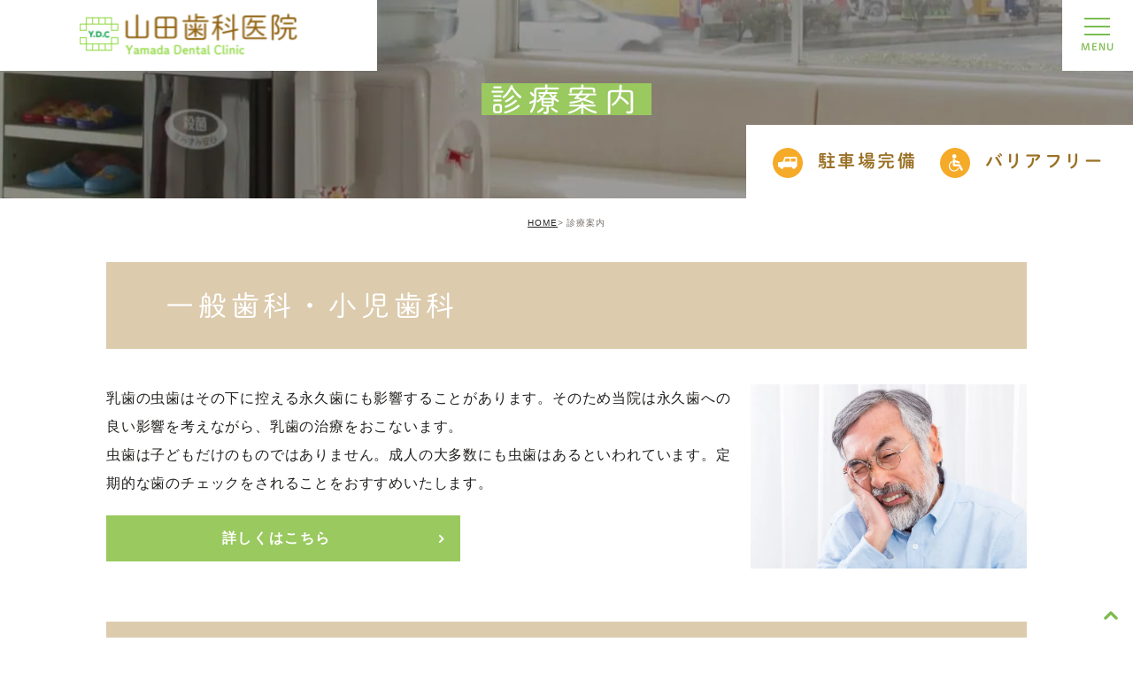

--- FILE ---
content_type: text/html; charset=UTF-8
request_url: https://yamada-shika.com/menu/
body_size: 37057
content:
<!DOCTYPE html><html lang="ja"><head><meta charset="UTF-8"><meta name="author" content="山田歯科医院"><meta name="viewport" content="width=device-width, initial-scale=1, maximum-scale=1, minimum-scale1, user-scalable=no"><meta name="format-detection" content="telephone=no"><link media="all" href="https://yamada-shika.com/wp-content/cache/autoptimize/css/autoptimize_f7d03197d203df1c7d626d8df491237d.css" rel="stylesheet" /><title>明石で歯医者をお探しなら山田歯科医院へ</title> <script type="text/javascript" src="https://s3-ap-northeast-1.amazonaws.com/webfont.plimo.com/accessor/script/typesquare.js?2Ttpg6KeLnE%3D" charset="utf-8"></script> <link rel="shortcut icon" href="https://yamada-shika.com/wp-content/themes/genova_tpl/img/favicon.png" type="image/x-icon"/> <!--[if lt IE 9]> <script src="http://html5shim.googlecode.com/svn/trunk/html5.js"></script> <![endif]--><meta name="description"  content="明石市にある山田歯科医院は、虫歯治療から歯並び、ホワイトニング、インプラント、歯周病治療等幅広く治療をおこなっております。お悩みある方はご相談ください。" /><link rel="canonical" href="https://yamada-shika.com/menu/" /><link rel='dns-prefetch' href='//s.w.org' /><link href='https://fonts.gstatic.com' crossorigin='anonymous' rel='preconnect' /><link rel='stylesheet' id='elementor-post-2932-css'  href='https://yamada-shika.com/wp-content/cache/autoptimize/css/autoptimize_single_5f77ae501a83d982c76512fc47cf7507.css?ver=1621391490' type='text/css' media='all' /><link rel="https://api.w.org/" href="https://yamada-shika.com/wp-json/" /><link rel="alternate" type="application/json" href="https://yamada-shika.com/wp-json/wp/v2/pages/2932" /><link rel="EditURI" type="application/rsd+xml" title="RSD" href="https://yamada-shika.com/xmlrpc.php?rsd" /><link rel="wlwmanifest" type="application/wlwmanifest+xml" href="https://yamada-shika.com/wp-includes/wlwmanifest.xml" /><meta name="generator" content="WordPress 5.5.17" /><link rel='shortlink' href='https://yamada-shika.com/?p=2932' /><link rel="alternate" type="application/json+oembed" href="https://yamada-shika.com/wp-json/oembed/1.0/embed?url=https%3A%2F%2Fyamada-shika.com%2Fmenu%2F" /><link rel="alternate" type="text/xml+oembed" href="https://yamada-shika.com/wp-json/oembed/1.0/embed?url=https%3A%2F%2Fyamada-shika.com%2Fmenu%2F&#038;format=xml" />  <script async src="https://www.googletagmanager.com/gtag/js?id=UA-106767407-28&id=G-K75KJF2QLN"></script> <script>window.dataLayer = window.dataLayer || [];
  function gtag(){dataLayer.push(arguments);}
  gtag('js', new Date());

  gtag('config', 'UA-106767407-28');
	  gtag('config', 'G-K75KJF2QLN');</script> </head><body class="page-template-default page page-id-2932 page-parent elementor-default elementor-page elementor-page-2932"><div id="wrapper"><div id="header" class="fnt-DNPShueiMGoStd"><div class="clearfix"><p class="h_logo"><a href="https://yamada-shika.com/"><noscript><img src="https://yamada-shika.com/wp-content/themes/genova_tpl/img/index/logo.png" alt="山田歯科医院"></noscript><img class="lazyload" src='data:image/svg+xml,%3Csvg%20xmlns=%22http://www.w3.org/2000/svg%22%20viewBox=%220%200%20210%20140%22%3E%3C/svg%3E' data-src="https://yamada-shika.com/wp-content/themes/genova_tpl/img/index/logo.png" alt="山田歯科医院"></a></p><div class="menuBtn toggleMenu"><div class="menuBtn_inner"><div class="menuBtn_line menuBtn_line-1"></div><div class="menuBtn_line menuBtn_line-2"></div><div class="menuBtn_line menuBtn_line-3"></div><div class="menuBtn_closeLine menuBtn_closeLine-1"></div><div class="menuBtn_closeLine menuBtn_closeLine-2"></div></div><div class="menuBtn_name">MENU</div></div><p class="sub_logo"><a href="https://yamada-shika.com/"><noscript><img src="https://yamada-shika.com/wp-content/themes/genova_tpl/img/index/logo.png" alt="山田歯科医院"></noscript><img class="lazyload" src='data:image/svg+xml,%3Csvg%20xmlns=%22http://www.w3.org/2000/svg%22%20viewBox=%220%200%20210%20140%22%3E%3C/svg%3E' data-src="https://yamada-shika.com/wp-content/themes/genova_tpl/img/index/logo.png" alt="山田歯科医院"></a></p><div class="header_menu fnt-DNPShueiMGoStd"><ul class="g_nav"><li><a href="/"><span>HOME</span></a></li><li><a href="/#sec3"><span>当院の特徴</span></a></li><li><a href="/clinic/#a01"><span>診療時間・アクセス</span></a></li><li><a href="/clinic/#a02"><span>スタッフ紹介</span></a></li><li><a href="/menu/"><span>診療案内</span></a></li></ul></div></div></div><div class="fixed_box"><ul class="sp_tel"><li><i><noscript><img src="https://yamada-shika.com/wp-content/themes/genova_tpl/img/index/ico1.svg" alt="駐車場完備"/></noscript><img class="lazyload" src='data:image/svg+xml,%3Csvg%20xmlns=%22http://www.w3.org/2000/svg%22%20viewBox=%220%200%20210%20140%22%3E%3C/svg%3E' data-src="https://yamada-shika.com/wp-content/themes/genova_tpl/img/index/ico1.svg" alt="駐車場完備"/>駐車場完備</i></li><li><i><noscript><img src="https://yamada-shika.com/wp-content/themes/genova_tpl/img/index/ico2.svg" alt="バリアフリー"/></noscript><img class="lazyload" src='data:image/svg+xml,%3Csvg%20xmlns=%22http://www.w3.org/2000/svg%22%20viewBox=%220%200%20210%20140%22%3E%3C/svg%3E' data-src="https://yamada-shika.com/wp-content/themes/genova_tpl/img/index/ico2.svg" alt="バリアフリー"/>バリアフリー</i></li></ul></div><div id="mainimage"><div class="under_mainimage"><div class="inner"><div class="container"><h1><span>診療案内</span></h1></div></div></div></div><div class="body_bg"><div class="body_in"><div id="bread"><ul class="clearfix"><li><a href="https://yamada-shika.com">HOME</a></li><li>診療案内</li></ul></div><div id="main"><div id="content"><div class="container"><div data-elementor-type="post" data-elementor-id="2932" class="elementor elementor-2932" data-elementor-settings="[]"><div class="elementor-inner"><div class="elementor-section-wrap"><section data-id="f232192" class="elementor-element elementor-element-f232192 elementor-section-boxed elementor-section-height-default elementor-section-height-default elementor-section elementor-top-section" data-element_type="section"><div class="elementor-container elementor-column-gap-default"><div class="elementor-row"><div data-id="0efb26e" class="elementor-element elementor-element-0efb26e elementor-column elementor-col-100 elementor-top-column" data-element_type="column"><div class="elementor-column-wrap  elementor-element-populated"><div class="elementor-widget-wrap"><div data-id="f0d9641" class="elementor-element elementor-element-f0d9641 elementor-widget elementor-widget-heading" data-element_type="heading.default"><div class="elementor-widget-container"><h2 class="elementor-heading-title elementor-size-default">一般歯科・小児歯科</h2></div></div></div></div></div></div></div></section><section data-id="35402db" class="elementor-element elementor-element-35402db mb40 elementor-section-boxed elementor-section-height-default elementor-section-height-default elementor-section elementor-top-section" data-element_type="section"><div class="elementor-container elementor-column-gap-default"><div class="elementor-row"><div data-id="c53d23b" class="elementor-element elementor-element-c53d23b elementor-column elementor-col-100 elementor-top-column" data-element_type="column"><div class="elementor-column-wrap  elementor-element-populated"><div class="elementor-widget-wrap"><div data-id="ed9e403" class="elementor-element elementor-element-ed9e403 elementor-position-top elementor-vertical-align-top elementor-widget elementor-widget-image-box" data-element_type="image-box.default"><div class="elementor-widget-container"><div class="elementor-image-box-wrapper"><figure class="elementor-image-box-img"><noscript><img width="767" height="511" src="/wp-content/uploads/2021/01/ippan_img02.jpg" class="attachment-full size-full" alt="大人も虫歯に要注意" srcset="https://yamada-shika.com/wp-content/uploads/2021/01/ippan_img02.jpg 767w, https://yamada-shika.com/wp-content/uploads/2021/01/ippan_img02-300x200.jpg 300w" sizes="(max-width: 767px) 100vw, 767px" /></noscript><img width="767" height="511" src='data:image/svg+xml,%3Csvg%20xmlns=%22http://www.w3.org/2000/svg%22%20viewBox=%220%200%20767%20511%22%3E%3C/svg%3E' data-src="/wp-content/uploads/2021/01/ippan_img02.jpg" class="lazyload attachment-full size-full" alt="大人も虫歯に要注意" data-srcset="https://yamada-shika.com/wp-content/uploads/2021/01/ippan_img02.jpg 767w, https://yamada-shika.com/wp-content/uploads/2021/01/ippan_img02-300x200.jpg 300w" data-sizes="(max-width: 767px) 100vw, 767px" /></figure><div class="elementor-image-box-content"><div class="elementor-image-box-description"><p>乳歯の虫歯はその下に控える永久歯にも影響することがあります。そのため当院は永久歯への良い影響を考えながら、乳歯の治療をおこないます。<br>虫歯は子どもだけのものではありません。成人の大多数にも虫歯はあるといわれています。定期的な歯のチェックをされることをおすすめいたします。</p><p class="bnr_btn"><a href="/menu/ippan/"><span>詳しくはこちら</span></a></p></div></div></div></div></div></div></div></div></div></div></section><section data-id="cf41fe6" class="elementor-element elementor-element-cf41fe6 elementor-section-boxed elementor-section-height-default elementor-section-height-default elementor-section elementor-top-section" data-element_type="section"><div class="elementor-container elementor-column-gap-default"><div class="elementor-row"><div data-id="b3f77d1" class="elementor-element elementor-element-b3f77d1 elementor-column elementor-col-100 elementor-top-column" data-element_type="column"><div class="elementor-column-wrap  elementor-element-populated"><div class="elementor-widget-wrap"><div data-id="08fb2ae" class="elementor-element elementor-element-08fb2ae elementor-widget elementor-widget-heading" data-element_type="heading.default"><div class="elementor-widget-container"><h2 class="elementor-heading-title elementor-size-default">口腔外科</h2></div></div></div></div></div></div></div></section><section data-id="56e37ec" class="elementor-element elementor-element-56e37ec mb40 elementor-section-boxed elementor-section-height-default elementor-section-height-default elementor-section elementor-top-section" data-element_type="section"><div class="elementor-container elementor-column-gap-default"><div class="elementor-row"><div data-id="161fb1f" class="elementor-element elementor-element-161fb1f elementor-column elementor-col-100 elementor-top-column" data-element_type="column"><div class="elementor-column-wrap  elementor-element-populated"><div class="elementor-widget-wrap"><div data-id="08add29" class="elementor-element elementor-element-08add29 elementor-position-top elementor-vertical-align-top elementor-widget elementor-widget-image-box" data-element_type="image-box.default"><div class="elementor-widget-container"><div class="elementor-image-box-wrapper"><figure class="elementor-image-box-img"><noscript><img width="767" height="511" src="/wp-content/uploads/2021/01/geka_img01.jpg" class="attachment-full size-full" alt="お口から全身を管理します" srcset="https://yamada-shika.com/wp-content/uploads/2021/01/geka_img01.jpg 767w, https://yamada-shika.com/wp-content/uploads/2021/01/geka_img01-300x200.jpg 300w" sizes="(max-width: 767px) 100vw, 767px" /></noscript><img width="767" height="511" src='data:image/svg+xml,%3Csvg%20xmlns=%22http://www.w3.org/2000/svg%22%20viewBox=%220%200%20767%20511%22%3E%3C/svg%3E' data-src="/wp-content/uploads/2021/01/geka_img01.jpg" class="lazyload attachment-full size-full" alt="お口から全身を管理します" data-srcset="https://yamada-shika.com/wp-content/uploads/2021/01/geka_img01.jpg 767w, https://yamada-shika.com/wp-content/uploads/2021/01/geka_img01-300x200.jpg 300w" data-sizes="(max-width: 767px) 100vw, 767px" /></figure><div class="elementor-image-box-content"><div class="elementor-image-box-description"><p>人間にとってお口は、あらゆる栄養の入り口となる場所です。近年、ガン治療・放射線治療をされる方へ、歯科が口腔内トラブルに積極的に対応するようになっています。<br> 当院では、病院と連携して手術前後のスケジュールを把握し、入れ歯の作成などを含め総合的にお口の中を管理いたします。</p><p class="bnr_btn"><a href="/menu/geka/"><span>詳しくはこちら</span></a></p></div></div></div></div></div></div></div></div></div></div></section><section data-id="cc6e4cc" class="elementor-element elementor-element-cc6e4cc elementor-section-boxed elementor-section-height-default elementor-section-height-default elementor-section elementor-top-section" data-element_type="section"><div class="elementor-container elementor-column-gap-default"><div class="elementor-row"><div data-id="41e7a18" class="elementor-element elementor-element-41e7a18 elementor-column elementor-col-100 elementor-top-column" data-element_type="column"><div class="elementor-column-wrap  elementor-element-populated"><div class="elementor-widget-wrap"><div data-id="32e75f7" class="elementor-element elementor-element-32e75f7 elementor-widget elementor-widget-heading" data-element_type="heading.default"><div class="elementor-widget-container"><h2 class="elementor-heading-title elementor-size-default">予防治療・歯周病治療</h2></div></div></div></div></div></div></div></section><section data-id="2bb9d36" class="elementor-element elementor-element-2bb9d36 mb40 elementor-section-boxed elementor-section-height-default elementor-section-height-default elementor-section elementor-top-section" data-element_type="section"><div class="elementor-container elementor-column-gap-default"><div class="elementor-row"><div data-id="f7c56be" class="elementor-element elementor-element-f7c56be elementor-column elementor-col-100 elementor-top-column" data-element_type="column"><div class="elementor-column-wrap  elementor-element-populated"><div class="elementor-widget-wrap"><div data-id="6144a57" class="elementor-element elementor-element-6144a57 elementor-position-top elementor-vertical-align-top elementor-widget elementor-widget-image-box" data-element_type="image-box.default"><div class="elementor-widget-container"><div class="elementor-image-box-wrapper"><figure class="elementor-image-box-img"><noscript><img width="767" height="511" src="/wp-content/uploads/2021/01/perio_img01.jpg" class="attachment-full size-full" alt="歯周病は「生活習慣病」です" srcset="https://yamada-shika.com/wp-content/uploads/2021/01/perio_img01.jpg 767w, https://yamada-shika.com/wp-content/uploads/2021/01/perio_img01-300x200.jpg 300w" sizes="(max-width: 767px) 100vw, 767px" /></noscript><img width="767" height="511" src='data:image/svg+xml,%3Csvg%20xmlns=%22http://www.w3.org/2000/svg%22%20viewBox=%220%200%20767%20511%22%3E%3C/svg%3E' data-src="/wp-content/uploads/2021/01/perio_img01.jpg" class="lazyload attachment-full size-full" alt="歯周病は「生活習慣病」です" data-srcset="https://yamada-shika.com/wp-content/uploads/2021/01/perio_img01.jpg 767w, https://yamada-shika.com/wp-content/uploads/2021/01/perio_img01-300x200.jpg 300w" data-sizes="(max-width: 767px) 100vw, 767px" /></figure><div class="elementor-image-box-content"><div class="elementor-image-box-description"><p>歯周病は、現代日本においては歯を失う原因としては最も多いものとなっています。<br> 40才を超えたら、歯周病と歯と歯の間の虫歯に気をつけてください。年2～3回の定期検診と歯石とりが効果的です。歯周病によく効く薬もご紹介します。</p><p class="bnr_btn"><a href="/menu/perio/"><span>詳しくはこちら</span></a></p></div></div></div></div></div></div></div></div></div></div></section><section data-id="2292336" class="elementor-element elementor-element-2292336 elementor-section-boxed elementor-section-height-default elementor-section-height-default elementor-section elementor-top-section" data-element_type="section"><div class="elementor-container elementor-column-gap-default"><div class="elementor-row"><div data-id="8b643f3" class="elementor-element elementor-element-8b643f3 elementor-column elementor-col-100 elementor-top-column" data-element_type="column"><div class="elementor-column-wrap  elementor-element-populated"><div class="elementor-widget-wrap"><div data-id="e797929" class="elementor-element elementor-element-e797929 elementor-widget elementor-widget-heading" data-element_type="heading.default"><div class="elementor-widget-container"><h2 class="elementor-heading-title elementor-size-default">矯正治療</h2></div></div></div></div></div></div></div></section><section data-id="83f9abd" class="elementor-element elementor-element-83f9abd mb40 elementor-section-boxed elementor-section-height-default elementor-section-height-default elementor-section elementor-top-section" data-element_type="section"><div class="elementor-container elementor-column-gap-default"><div class="elementor-row"><div data-id="9b51722" class="elementor-element elementor-element-9b51722 elementor-column elementor-col-100 elementor-top-column" data-element_type="column"><div class="elementor-column-wrap  elementor-element-populated"><div class="elementor-widget-wrap"><div data-id="33eceee" class="elementor-element elementor-element-33eceee elementor-position-top elementor-vertical-align-top elementor-widget elementor-widget-image-box" data-element_type="image-box.default"><div class="elementor-widget-container"><div class="elementor-image-box-wrapper"><figure class="elementor-image-box-img"><noscript><img width="1000" height="600" src="/wp-content/uploads/2021/03/0879a0979b353ef4483e69e927af580e.jpg" class="attachment-full size-full" alt="大人の矯正治療" srcset="https://yamada-shika.com/wp-content/uploads/2021/03/0879a0979b353ef4483e69e927af580e.jpg 1000w, https://yamada-shika.com/wp-content/uploads/2021/03/0879a0979b353ef4483e69e927af580e-300x180.jpg 300w, https://yamada-shika.com/wp-content/uploads/2021/03/0879a0979b353ef4483e69e927af580e-768x461.jpg 768w" sizes="(max-width: 1000px) 100vw, 1000px" /></noscript><img width="1000" height="600" src='data:image/svg+xml,%3Csvg%20xmlns=%22http://www.w3.org/2000/svg%22%20viewBox=%220%200%201000%20600%22%3E%3C/svg%3E' data-src="/wp-content/uploads/2021/03/0879a0979b353ef4483e69e927af580e.jpg" class="lazyload attachment-full size-full" alt="大人の矯正治療" data-srcset="https://yamada-shika.com/wp-content/uploads/2021/03/0879a0979b353ef4483e69e927af580e.jpg 1000w, https://yamada-shika.com/wp-content/uploads/2021/03/0879a0979b353ef4483e69e927af580e-300x180.jpg 300w, https://yamada-shika.com/wp-content/uploads/2021/03/0879a0979b353ef4483e69e927af580e-768x461.jpg 768w" data-sizes="(max-width: 1000px) 100vw, 1000px" /></figure><div class="elementor-image-box-content"><div class="elementor-image-box-description"><p>当院では、矯正医と口腔外科医が共同でかみ合わせを管理し、最適な矯正治療をおこなっています。<br> 矯正装置を使うと同時に、睡眠の質が悪くなる顎関節の動きや噛み締めぐせなど、いろいろ積み重なって歯に悪影響を与えている原因をひとつひとつ取りのぞきます。</p><p class="bnr_btn"><a href="/menu/kyousei/"><span>詳しくはこちら</span></a></p></div></div></div></div></div></div></div></div></div></div></section><section data-id="898c81a" class="elementor-element elementor-element-898c81a elementor-section-boxed elementor-section-height-default elementor-section-height-default elementor-section elementor-top-section" data-element_type="section"><div class="elementor-container elementor-column-gap-default"><div class="elementor-row"><div data-id="0b5e5d9" class="elementor-element elementor-element-0b5e5d9 elementor-column elementor-col-100 elementor-top-column" data-element_type="column"><div class="elementor-column-wrap  elementor-element-populated"><div class="elementor-widget-wrap"><div data-id="a437d04" class="elementor-element elementor-element-a437d04 elementor-widget elementor-widget-heading" data-element_type="heading.default"><div class="elementor-widget-container"><h2 class="elementor-heading-title elementor-size-default">訪問診療</h2></div></div></div></div></div></div></div></section><section data-id="e66c03b" class="elementor-element elementor-element-e66c03b mb40 elementor-section-boxed elementor-section-height-default elementor-section-height-default elementor-section elementor-top-section" data-element_type="section"><div class="elementor-container elementor-column-gap-default"><div class="elementor-row"><div data-id="a1bb409" class="elementor-element elementor-element-a1bb409 elementor-column elementor-col-100 elementor-top-column" data-element_type="column"><div class="elementor-column-wrap  elementor-element-populated"><div class="elementor-widget-wrap"><div data-id="cfcd511" class="elementor-element elementor-element-cfcd511 elementor-position-top elementor-vertical-align-top elementor-widget elementor-widget-image-box" data-element_type="image-box.default"><div class="elementor-widget-container"><div class="elementor-image-box-wrapper"><figure class="elementor-image-box-img"><noscript><img width="1000" height="600" src="/wp-content/uploads/2021/03/82ae179b68967e460665f5ef5f9d6c71.jpg" class="attachment-full size-full" alt="訪問診療" srcset="https://yamada-shika.com/wp-content/uploads/2021/03/82ae179b68967e460665f5ef5f9d6c71.jpg 1000w, https://yamada-shika.com/wp-content/uploads/2021/03/82ae179b68967e460665f5ef5f9d6c71-300x180.jpg 300w, https://yamada-shika.com/wp-content/uploads/2021/03/82ae179b68967e460665f5ef5f9d6c71-768x461.jpg 768w" sizes="(max-width: 1000px) 100vw, 1000px" /></noscript><img width="1000" height="600" src='data:image/svg+xml,%3Csvg%20xmlns=%22http://www.w3.org/2000/svg%22%20viewBox=%220%200%201000%20600%22%3E%3C/svg%3E' data-src="/wp-content/uploads/2021/03/82ae179b68967e460665f5ef5f9d6c71.jpg" class="lazyload attachment-full size-full" alt="訪問診療" data-srcset="https://yamada-shika.com/wp-content/uploads/2021/03/82ae179b68967e460665f5ef5f9d6c71.jpg 1000w, https://yamada-shika.com/wp-content/uploads/2021/03/82ae179b68967e460665f5ef5f9d6c71-300x180.jpg 300w, https://yamada-shika.com/wp-content/uploads/2021/03/82ae179b68967e460665f5ef5f9d6c71-768x461.jpg 768w" data-sizes="(max-width: 1000px) 100vw, 1000px" /></figure><div class="elementor-image-box-content"><div class="elementor-image-box-description"><p>当院は「患者さまのご負担をできるだけ軽くする」観点から、高齢者や体の不自由な方など、通院するのが困難な事情のある患者さまへの訪問診療もおこなっています。</p><p>「歯の悩みがあるが、行くに行けないので我慢している」そんな方はぜひ当院にご相談ください。</p><p class="bnr_btn"><a href="/menu/houmon/"><span>詳しくはこちら</span></a></p></div></div></div></div></div></div></div></div></div></div></section><section data-id="6ac49af" class="elementor-element elementor-element-6ac49af elementor-section-boxed elementor-section-height-default elementor-section-height-default elementor-section elementor-top-section" data-element_type="section"><div class="elementor-container elementor-column-gap-default"><div class="elementor-row"><div data-id="48412e7" class="elementor-element elementor-element-48412e7 elementor-column elementor-col-100 elementor-top-column" data-element_type="column"><div class="elementor-column-wrap  elementor-element-populated"><div class="elementor-widget-wrap"><div data-id="d0bd01e" class="elementor-element elementor-element-d0bd01e elementor-widget elementor-widget-heading" data-element_type="heading.default"><div class="elementor-widget-container"><h2 class="elementor-heading-title elementor-size-default">インプラント・入れ歯治療</h2></div></div></div></div></div></div></div></section><section data-id="2d32188" class="elementor-element elementor-element-2d32188 mb40 elementor-section-boxed elementor-section-height-default elementor-section-height-default elementor-section elementor-top-section" data-element_type="section"><div class="elementor-container elementor-column-gap-default"><div class="elementor-row"><div data-id="72554df" class="elementor-element elementor-element-72554df elementor-column elementor-col-100 elementor-top-column" data-element_type="column"><div class="elementor-column-wrap  elementor-element-populated"><div class="elementor-widget-wrap"><div data-id="b675cbd" class="elementor-element elementor-element-b675cbd elementor-position-top elementor-vertical-align-top elementor-widget elementor-widget-image-box" data-element_type="image-box.default"><div class="elementor-widget-container"><div class="elementor-image-box-wrapper"><figure class="elementor-image-box-img"><noscript><img width="767" height="511" src="/wp-content/uploads/2021/01/implant_img01.jpg" class="attachment-full size-full" alt="成功率の高い治療法を採用" srcset="https://yamada-shika.com/wp-content/uploads/2021/01/implant_img01.jpg 767w, https://yamada-shika.com/wp-content/uploads/2021/01/implant_img01-300x200.jpg 300w" sizes="(max-width: 767px) 100vw, 767px" /></noscript><img width="767" height="511" src='data:image/svg+xml,%3Csvg%20xmlns=%22http://www.w3.org/2000/svg%22%20viewBox=%220%200%20767%20511%22%3E%3C/svg%3E' data-src="/wp-content/uploads/2021/01/implant_img01.jpg" class="lazyload attachment-full size-full" alt="成功率の高い治療法を採用" data-srcset="https://yamada-shika.com/wp-content/uploads/2021/01/implant_img01.jpg 767w, https://yamada-shika.com/wp-content/uploads/2021/01/implant_img01-300x200.jpg 300w" data-sizes="(max-width: 767px) 100vw, 767px" /></figure><div class="elementor-image-box-content"><div class="elementor-image-box-description"><p>当院のインプラント治療では3次元CTを用いて、まず患者さまのあごの骨を徹底的に解析します。そして骨の構造を分析した上で、成功率の高い2回法によるインプラント治療をおこないます。</p><p class="bnr_btn"><a href="/menu/implant/"><span>詳しくはこちら</span></a></p></div></div></div></div></div></div></div></div></div></div></section><section data-id="f172909" class="elementor-element elementor-element-f172909 elementor-section-boxed elementor-section-height-default elementor-section-height-default elementor-section elementor-top-section" data-element_type="section"><div class="elementor-container elementor-column-gap-default"><div class="elementor-row"><div data-id="f362deb" class="elementor-element elementor-element-f362deb elementor-column elementor-col-100 elementor-top-column" data-element_type="column"><div class="elementor-column-wrap  elementor-element-populated"><div class="elementor-widget-wrap"><div data-id="9d57733" class="elementor-element elementor-element-9d57733 elementor-widget elementor-widget-heading" data-element_type="heading.default"><div class="elementor-widget-container"><h2 class="elementor-heading-title elementor-size-default">医科・歯科連携医療・総合的な歯科治療</h2></div></div></div></div></div></div></div></section><section data-id="b7cf14d" class="elementor-element elementor-element-b7cf14d mb40 elementor-section-boxed elementor-section-height-default elementor-section-height-default elementor-section elementor-top-section" data-element_type="section"><div class="elementor-container elementor-column-gap-default"><div class="elementor-row"><div data-id="955ed81" class="elementor-element elementor-element-955ed81 elementor-column elementor-col-100 elementor-top-column" data-element_type="column"><div class="elementor-column-wrap  elementor-element-populated"><div class="elementor-widget-wrap"><div data-id="f7df11a" class="elementor-element elementor-element-f7df11a elementor-position-top elementor-vertical-align-top elementor-widget elementor-widget-image-box" data-element_type="image-box.default"><div class="elementor-widget-container"><div class="elementor-image-box-wrapper"><figure class="elementor-image-box-img"><noscript><img width="500" height="300" src="/wp-content/uploads/2021/03/5483e315deddb866773c35652a0c92ea.jpg" class="attachment-full size-full" alt="医科・歯科連携医療・総合的な歯科治療" srcset="https://yamada-shika.com/wp-content/uploads/2021/03/5483e315deddb866773c35652a0c92ea.jpg 500w, https://yamada-shika.com/wp-content/uploads/2021/03/5483e315deddb866773c35652a0c92ea-300x180.jpg 300w" sizes="(max-width: 500px) 100vw, 500px" /></noscript><img width="500" height="300" src='data:image/svg+xml,%3Csvg%20xmlns=%22http://www.w3.org/2000/svg%22%20viewBox=%220%200%20500%20300%22%3E%3C/svg%3E' data-src="/wp-content/uploads/2021/03/5483e315deddb866773c35652a0c92ea.jpg" class="lazyload attachment-full size-full" alt="医科・歯科連携医療・総合的な歯科治療" data-srcset="https://yamada-shika.com/wp-content/uploads/2021/03/5483e315deddb866773c35652a0c92ea.jpg 500w, https://yamada-shika.com/wp-content/uploads/2021/03/5483e315deddb866773c35652a0c92ea-300x180.jpg 300w" data-sizes="(max-width: 500px) 100vw, 500px" /></figure><div class="elementor-image-box-content"><div class="elementor-image-box-description"><p>放射線治療・抗がん剤治療を受けている患者さまは、当院に資料（診療情報提供書など）をお持ちいただければ、それに合わせて口腔内管理をおこないます。<br>また、当院にはがんセンター出身の医師とも連携しており、がん治療への十分な理解に基づいた質の高い口腔機能管理が可能です。</p><p class="bnr_btn"><a href="/menu/renkei/"><span>詳しくはこちら</span></a></p></div></div></div></div></div></div></div></div></div></div></section><section data-id="84e1095" class="elementor-element elementor-element-84e1095 elementor-section-boxed elementor-section-height-default elementor-section-height-default elementor-section elementor-top-section" data-element_type="section"><div class="elementor-container elementor-column-gap-default"><div class="elementor-row"><div data-id="ff0567e" class="elementor-element elementor-element-ff0567e elementor-column elementor-col-100 elementor-top-column" data-element_type="column"><div class="elementor-column-wrap  elementor-element-populated"><div class="elementor-widget-wrap"><div data-id="f1b8c51" class="elementor-element elementor-element-f1b8c51 elementor-widget elementor-widget-heading" data-element_type="heading.default"><div class="elementor-widget-container"><h2 class="elementor-heading-title elementor-size-default">審美治療･ホワイトニング</h2></div></div></div></div></div></div></div></section><section data-id="563b729" class="elementor-element elementor-element-563b729 mb40 elementor-section-boxed elementor-section-height-default elementor-section-height-default elementor-section elementor-top-section" data-element_type="section"><div class="elementor-container elementor-column-gap-default"><div class="elementor-row"><div data-id="477c8df" class="elementor-element elementor-element-477c8df elementor-column elementor-col-100 elementor-top-column" data-element_type="column"><div class="elementor-column-wrap  elementor-element-populated"><div class="elementor-widget-wrap"><div data-id="0ea3de3" class="elementor-element elementor-element-0ea3de3 elementor-position-top elementor-vertical-align-top elementor-widget elementor-widget-image-box" data-element_type="image-box.default"><div class="elementor-widget-container"><div class="elementor-image-box-wrapper"><figure class="elementor-image-box-img"><noscript><img width="767" height="511" src="/wp-content/uploads/2021/01/white_img05.jpg" class="attachment-full size-full" alt="審美治療・ホワイトニング" srcset="https://yamada-shika.com/wp-content/uploads/2021/01/white_img05.jpg 767w, https://yamada-shika.com/wp-content/uploads/2021/01/white_img05-300x200.jpg 300w" sizes="(max-width: 767px) 100vw, 767px" /></noscript><img width="767" height="511" src='data:image/svg+xml,%3Csvg%20xmlns=%22http://www.w3.org/2000/svg%22%20viewBox=%220%200%20767%20511%22%3E%3C/svg%3E' data-src="/wp-content/uploads/2021/01/white_img05.jpg" class="lazyload attachment-full size-full" alt="審美治療・ホワイトニング" data-srcset="https://yamada-shika.com/wp-content/uploads/2021/01/white_img05.jpg 767w, https://yamada-shika.com/wp-content/uploads/2021/01/white_img05-300x200.jpg 300w" data-sizes="(max-width: 767px) 100vw, 767px" /></figure><div class="elementor-image-box-content"><div class="elementor-image-box-description"><p>当院では患者さまのご都合に合わせ、3種類のホワイトニングに対応しています。<br> 歯が白くなるばかりでなく、歯の再石灰化をうながしますので、歯を強くすることができます。<br> またPMTC(専門家による歯面清掃)もおこないますので、口の中がきれいになって爽快になります。</p><p class="bnr_btn"><a href="/menu/white/"><span>詳しくはこちら</span></a></p></div></div></div></div></div></div></div></div></div></div></section></div></div></div></div></div></div></div></div><div class="ft_shop fnt-DNPShueiMGoStd"><div class="wrap"><h2>お気軽に当院までご相談ください</h2><p class="tel"><a href="tel:0789273780" class="btnTel" data-evt="コンテンツ下部"><noscript><img src="https://yamada-shika.com/wp-content/themes/genova_tpl/img/index/bnr_tel.svg" alt="078-927-3780"/></noscript><img class="lazyload" src='data:image/svg+xml,%3Csvg%20xmlns=%22http://www.w3.org/2000/svg%22%20viewBox=%220%200%20210%20140%22%3E%3C/svg%3E' data-src="https://yamada-shika.com/wp-content/themes/genova_tpl/img/index/bnr_tel.svg" alt="078-927-3780"/></a></p></div></div><p id="pagetop"><noscript><img src="https://yamada-shika.com/wp-content/themes/genova_tpl/img/up.png" width="66" alt="pagetop"></noscript><img class="lazyload" src='data:image/svg+xml,%3Csvg%20xmlns=%22http://www.w3.org/2000/svg%22%20viewBox=%220%200%2066%2044%22%3E%3C/svg%3E' data-src="https://yamada-shika.com/wp-content/themes/genova_tpl/img/up.png" width="66" alt="pagetop"></p><div id="footer"><div class="wrap"><div class="footer_navi clearfix"><div class="navi_list"><div class="access_box"><div class="gr"><div class="footer_logo"><p class="logo fnt-DNPShueiMGoStd"><a href="https://yamada-shika.com/">山田歯科医院</a></p><p>〒673-0001 兵庫県明石市明南町1-2-6</p></div><ul class="site_map d_flex"><li>&gt; <a href="/sitemap/">サイトマップ</a></li><li>© 山田歯科医院.</li></ul></div></div></div></div></div></div><p class="tel_ft_fixed sp"><a href="tel:0789273780" class="btnTel" data-evt="フッター"><noscript><img src="https://yamada-shika.com/wp-content/themes/genova_tpl/img/index/fix_tel.png" alt="078-927-3780"/></noscript><img class="lazyload" src='data:image/svg+xml,%3Csvg%20xmlns=%22http://www.w3.org/2000/svg%22%20viewBox=%220%200%20210%20140%22%3E%3C/svg%3E' data-src="https://yamada-shika.com/wp-content/themes/genova_tpl/img/index/fix_tel.png" alt="078-927-3780"/></a></p></div> <noscript><style>.lazyload{display:none;}</style></noscript><script data-noptimize="1">window.lazySizesConfig=window.lazySizesConfig||{};window.lazySizesConfig.loadMode=1;</script><script async data-noptimize="1" src='https://yamada-shika.com/wp-content/plugins/autoptimize/classes/external/js/lazysizes.min.js?ao_version=2.7.7'></script><script type='text/javascript' src='https://yamada-shika.com/wp-includes/js/jquery/jquery.js' id='jquery-js'></script> <script type='text/javascript' id='contact-form-7-js-extra'>var wpcf7 = {"apiSettings":{"root":"https:\/\/yamada-shika.com\/wp-json\/contact-form-7\/v1","namespace":"contact-form-7\/v1"},"recaptcha":{"messages":{"empty":"\u3042\u306a\u305f\u304c\u30ed\u30dc\u30c3\u30c8\u3067\u306f\u306a\u3044\u3053\u3068\u3092\u8a3c\u660e\u3057\u3066\u304f\u3060\u3055\u3044\u3002"}}};</script> <script type='text/javascript' id='elementor-frontend-js-extra'>var elementorFrontendConfig = {"environmentMode":{"edit":false,"wpPreview":false},"is_rtl":"","breakpoints":{"xs":0,"sm":480,"md":768,"lg":1025,"xl":1440,"xxl":1600},"version":"2.4.4","urls":{"assets":"https:\/\/yamada-shika.com\/wp-content\/plugins\/elementor\/assets\/"},"settings":{"page":[],"general":{"elementor_global_image_lightbox":"yes","elementor_enable_lightbox_in_editor":"yes"}},"post":{"id":2932,"title":"\u8a3a\u7642\u6848\u5185","excerpt":""}};</script> <script src="https://ajax.googleapis.com/ajax/libs/jquery/2.1.3/jquery.min.js"></script>  <script defer src="https://yamada-shika.com/wp-content/cache/autoptimize/js/autoptimize_0793b398769bde28e3a4e7a6557ecada.js"></script></body></html>

--- FILE ---
content_type: text/css
request_url: https://yamada-shika.com/wp-content/cache/autoptimize/css/autoptimize_f7d03197d203df1c7d626d8df491237d.css
body_size: 345126
content:
@charset "utf-8";html{font-size:62.5%}body{font-family:"ヒラギノ角ゴ Pro W3","Hiragino Kaku Gothic Pro w3","メイリオ",Meiryo,sans-serif;font-size:16px;background:#fff;color:#22201e;letter-spacing:.05em;line-height:32px;position:relative;-webkit-text-size-adjust:100%}a{text-decoration:none;color:#22201e}a:focus,*:focus{outline:none}a[href^="tel:"]{pointer-events:none;cursor:text;text-decoration:none !important}.elementor a[href^="tel:"]{text-decoration:none !important}.ext_link{color:#2f8bcc}@media screen and (max-width:767px){a[href^="tel:"]{pointer-events:auto;cursor:pointer}}.fr{float:right !important}.fl{float:left !important}.clearfix{*zoom:1;}.clearfix:after{content:"";display:table;clear:both}.cl{clear:both !important}.textHide{overflow:hidden;text-indent:100%;white-space:nowrap}.tac{text-align:center !important}.tar{text-align:right !important}.tal{text-align:left !important}.fb{font-weight:700 !important}@font-face{font-family:'icomoon';src:url(//yamada-shika.com/wp-content/themes/genova_tpl/img/fonts/icomoon.eot);src:url(//yamada-shika.com/wp-content/themes/genova_tpl/img/fonts/icomoon.eot#iefix) format('embedded-opentype'),url(//yamada-shika.com/wp-content/themes/genova_tpl/img/fonts/icomoon.ttf) format('truetype'),url(//yamada-shika.com/wp-content/themes/genova_tpl/img/fonts/icomoon.woff) format('woff'),url(//yamada-shika.com/wp-content/themes/genova_tpl/img/fonts/icomoon.svg#icomoon) format('svg');font-weight:400;font-style:normal}[class*=icon-]:not([class*=eicon-]):before{display:inline-block;font-family:'icomoon';speak:none;font-style:normal;font-weight:400;font-variant:normal;text-transform:none;line-height:1;vertical-align:baseline;-webkit-font-smoothing:antialiased;-moz-osx-font-smoothing:grayscale}.icon-blog:before{content:"\e900"}.icon-category:before{content:"\e901"}.icon-check:before{content:"\e902"}.icon-checked:before{content:"\e903"}.icon-down:before{content:"\e904"}.icon-facebook:before{content:"\e905"}.icon-google:before{content:"\e906"}.icon-line:before{content:"\e907"}.icon-twitter:before{content:"\e908"}.icon-arrow02:before{content:"\e909"}.icon-arrow01:before{content:"\e910"}.icon-search:before{content:"\e911"}.icon-tag:before{content:"\e912"}.sp,.sp1{display:none !important}.mb{display:none}@media screen and (max-width:767px){.pc{display:none !important}.sp{display:block !important}}@media screen and (max-width:768px){.pc1{display:none !important}.sp1{display:block !important}}@media screen and (max-width:480px){.mb{display:block}.pcm{display:none}}.container{width:100%;max-width:1080px;padding:0 20px;margin:0 auto;-webkit-box-sizing:border-box;-moz-box-sizing:border-box;-ms-box-sizing:border-box;-o-box-sizing:border-box;box-sizing:border-box}.container:after{content:"";display:block;clear:both}.page-id-43 .elementor-section.elementor-section-boxed>.elementor-container{max-width:none !important;padding:0}@media (max-width:767px){.container{padding:0 20px}}#wrapper{height:100%;padding-top:0;box-sizing:border-box}@media screen and (max-width:1060px) and (min-width:768px){#wrapper{padding-top:0}}@media screen and (max-width:767px){#wpfront-scroll-top-container{display:none !important}#wrapper{padding-top:0}}#header{position:absolute !important;top:0 !important;height:70px}#header h1{margin:0 0 0 15px;width:110px}#header h1 img{width:100%;max-width:100%}#header h1 a:hover{text-decoration:none}#header .toggleMenu{display:block}.toggleMenu{line-height:1;position:fixed;top:0;right:0;z-index:9;background:0 0;text-align:left;color:#fff;cursor:pointer;opacity:1;z-index:999}.menu-trigger .close{opacity:0 !important;height:auto;position:absolute;top:0;right:0}.active .menu-trigger .close{opacity:1 !important;top:0 !important;right:0 !important}.toggleMenu a:hover img{opacity:1}.menu-trigger,.menu-trigger span{display:inline-block;box-sizing:border-box}.menu-trigger{position:relative;width:60px;-webkit-box-sizing:border-box;-moz-box-sizing:border-box;box-sizing:border-box;margin:0}.menu-trigger img{width:100%;height:auto}.active .menu-trigger img:first-child{opacity:0}.menu-trigger:after{content:"MENU";display:block;line-height:1;font-size:10px;letter-spacing:.17em;font-weight:700;margin-top:30px;color:#00a0da;margin-left:0;display:none}.menu-trigger span{position:absolute;left:0;width:100%;height:4px;background-color:#00a0da}.menu-trigger span:nth-of-type(1){top:0}.menu-trigger span:nth-of-type(2){top:10px}.menu-trigger span:nth-of-type(3){bottom:0}.toggleMenu.active .menu-trigger span:nth-of-type(1){-webkit-transform:translateY(10px) rotate(-45deg);transform:translateY(10px) rotate(-45deg)}.toggleMenu.active .menu-trigger span:nth-of-type(2){opacity:0}.toggleMenu.active .menu-trigger span:nth-of-type(3){-webkit-transform:translateY(-10px) rotate(45deg);transform:translateY(-10px) rotate(45deg)}#header .right_box,#header .g_nav{display:none}#header .header_menu{float:none;clear:both;margin-right:0;padding:0;z-index:99;position:fixed;top:0;left:0;right:0}#header .header_menu .g_nav{display:block;padding:90px 27px 70px !important;background:#ebe9e7;box-sizing:border-box;height:100vh;overflow:auto}#header .header_menu .g_nav>li:before{display:none}#header .header_menu .g_nav>li dl dd{margin-top:0}#header .header_menu .g_nav>li{position:relative;border-left:none;padding:0 !important;margin:0 !important}#header .header_menu .g_nav>li:first-child{border-top-left-radius:10px;border-top-right-radius:10px}#header .header_menu .g_nav>li>a,#header .header_menu .g_nav>li>span{background:url([data-uri]) no-repeat 27px center/15px;width:100%;padding:18px 7px 18px 60px !important;-moz-box-sizing:border-box;-webkit-box-sizing:border-box;box-sizing:border-box;display:block;text-align:left;height:auto;color:#7ebb50 !important;font-weight:600 !important;letter-spacing:.12em;font-family:"秀英丸ゴシック B","Shuei MaruGo B";font-style:normal}#header .header_menu .g_nav i{color:#fff}#header .header_menu .g_nav .home i{font-size:16px}#header .header_menu .g_nav .home a{padding:20px !important}#header .header_menu .g_nav>li a{text-align:left !important;color:#7ebb50}#header .header_menu .g_nav>li .sp_nav{display:block}#header .header_menu .g_nav>li .parent br{display:none}#header .header_menu .g_nav>li>a span,#header .header_menu .g_nav>li>span span{margin:0;padding:0}#header .header_menu .g_nav>li:first-child a sub{font-size:17px;padding-left:30px;display:block;margin:0}#header .header_menu .g_nav>li:first-child a span{padding-top:0}#header .header_menu .g_nav>li:first-child a:before{display:none}#header .header_menu .g_nav>li>span:after{content:"";position:absolute;top:50%;right:20px;width:16px;height:16px;border-bottom:2px solid #626861;border-left:2px solid #626861;-moz-transform:rotate(-45deg);-ms-transform:rotate(-45deg);-webkit-transform:rotate(-45deg);transform:rotate(-45deg);-moz-transition-duration:.2s;-o-transition-duration:.2s;-webkit-transition-duration:.2s;transition-duration:.2s;margin-top:-14px}#header .header_menu .g_nav>li.hover>span:after{-moz-transform:rotate(135deg);-ms-transform:rotate(135deg);-webkit-transform:rotate(135deg);transform:rotate(135deg);margin-top:-3px}#header .header_menu .g_nav>li>a sub,#header .header_menu .g_nav>li>span sub{margin:-2px 0 0 8px;display:inline-block;vertical-align:middle;bottom:0;color:#fff;padding-top:0;font-size:10px;display:none}#header .header_menu .g_nav>li dl dd:before{display:none}#header .header_menu .g_nav>li dl{position:relative;top:0;left:0 !important;right:0 !important;background:0 0;padding:0}#header .header_menu .g_nav>li dl li:before{display:none}#header .header_menu .g_nav>li dl li{padding-left:0}#header .header_menu .g_nav>li dt{display:none}#header .header_menu .g_nav>li dl dd{padding-left:0;padding-right:0}#header .header_menu .g_nav>li ul{position:inherit;display:none;top:0;padding:0}#header .header_menu .g_nav>li ul li{display:block;margin-right:0;border-top:1px solid #efe8dd}#header .header_menu .g_nav>li a span,#header .header_menu .g_nav>li .parent span{font-weight:600 !important}#header .header_menu .g_nav>li ul li a{position:relative;display:block;padding:19px 20px;-moz-box-sizing:border-box;-webkit-box-sizing:border-box;box-sizing:border-box;text-align:left;background:#cbc583}#header .header_menu .g_nav>li dd li a{padding-left:40px}#header .header_menu .g_nav>li ul li a:hover{text-decoration:none;background:#dcd5cf;color:#fff}#header .header_menu .g_nav>li.hover ul{display:block;filter:progid:DXImageTransform.Microsoft.Alpha(enabled=false);opacity:1}#header .header_menu .g_nav>li>span{position:relative}#header .header_menu .g_nav>li.hover>span+dl,#header .header_menu .g_nav>li>span:hover+dl{pointer-events:auto;opacity:1}#sidebar{display:none}.contact_section{padding:99px 0 88px;background:url("https://clear-dc.com/wp-content/themes/genova_tpl/img/contactbg.jpg") no-repeat center center;background-size:cover}.contact_section .contact_tit{font-size:32px;color:#fff;letter-spacing:.4em;line-height:2.05;margin-bottom:36px;padding-top:1px}.contact_section .txt{font-size:15px;color:#fff;letter-spacing:.1em;line-height:2.14;margin-top:30px}.contact_left{float:left;width:52%}.contact_right{float:right;width:39%;border-radius:20px;box-sizing:border-box;background:#f0b8bc;padding:13px;box-shadow:0px 0px 50px 0px rgba(182,161,179,.2)}.contact_box{background:#fff;border-radius:18px;padding:32px 35px 30px}.contact_right_tlt{font-size:18px;letter-spacing:.11em;color:#6e635b;font-family:"秀英丸ゴシック B","Shuei MaruGo B";margin-bottom:17px;line-height:1.28}.contact_right_tlt02{font-size:16px;letter-spacing:.11em;color:#6e635b;font-family:"秀英丸ゴシック B","Shuei MaruGo B";margin-bottom:15px;line-height:1.28}.contact_right_tlt01{font-size:21px;letter-spacing:.05em}.contact_list{max-width:286px;margin:21px auto 0}ul.contact_list li:first-child{margin-bottom:2px}@media screen and (max-width:1060px) and (min-width:1001px){.contact_box{padding:30px 20px}.contact_section .contact_tit{font-size:28px;letter-spacing:.3em}}@media screen and (max-width:1000px) and (min-width:768px){.contact_box{padding:30px 15px}.contact_section .contact_tit{font-size:28px;letter-spacing:.2em;line-height:1.8}.contact_right_tlt01{font-size:19px;letter-spacing:0}.contact_right{width:44%}.contact_right_tlt02{letter-spacing:.04em}}@media screen and (max-width:767px){.contact_section{background:url("https://clear-dc.com/wp-content/themes/genova_tpl/img/contactbg_sp.jpg") no-repeat center center;background-size:cover;padding:60px 0}.contact_section .contact_tit{font-size:28px;letter-spacing:.2em}.contact_section .contact_list{margin:0 auto;max-width:none}.contact_left{float:none;width:100%;margin-bottom:30px}.contact_right{float:none;width:100%;max-width:none;margin:0 auto}}@media screen and (max-width:480px){.contact_section .contact_tit{font-size:25px;letter-spacing:.05em;margin-bottom:20px}.contact_box{padding:32px 15px 30px}.contact_right_tlt{font-size:18px;letter-spacing:0}.contact_right_tlt01{font-size:17px;letter-spacing:0}.contact_right_tlt02{font-size:14px;letter-spacing:0}}#footer{padding:45px 0 0}.fooger_logo a:hover,.fooger_logo img:hover{opacity:1}#header .group{padding-top:15px}#header .tel_sp_v{border-bottom:none !important}#header .tel_sp_v .group a{display:block;background-color:#fff;color:#373431 !important;border-radius:5px;position:relative;box-sizing:border-box;text-align:left;padding:2px 0 0 79px;letter-spacing:0em;font-family:"秀英角ゴシック金 B","Shuei KakuGo Kin B";font-size:12px;line-height:26px}#header .tel_sp_v .group a span{letter-spacing:.12em;font-size:26px;font-weight:400}#header .tel_sp_v .group a img{position:absolute;top:56%;left:38px;transform:translateY(-50%)}#header .tel_sp_v .group p{margin-bottom:8px}#header .tel_sp_v .group p a .arow{left:auto !important;right:12px;width:6px;height:auto}#header .tel_sp_v .group p:last-child a{letter-spacing:1px}#header .tel_sp_v .group p:last-child a img{left:21px}#header .tel_sp_v .group p:last-child a span{font-size:21px;letter-spacing:.15em}@media screen and (max-width:767px){#footer{font-size:12px;padding:20px 20px 90px}.fooger_logo{padding-bottom:20px}.fooger_logo img{width:120px;height:auto}#footer .site_map{padding-top:12px}}@media screen and (max-width:374px){#header .tel_sp_v .group a{padding-left:50px;font-size:11px}#header .tel_sp_v .group a span{font-size:22px}#header .tel_sp_v .group a img,#header .tel_sp_v .group p:last-child a img{left:15px}#header .tel_sp_v .group p:last-child a{letter-spacing:.05em}#header .tel_sp_v .group p:last-child a span{font-size:20px}#footer .fixed_box .fix_tel .t{font-size:11px}#footer .fixed_box .fix_tel .t .tel_t{font-size:9px}#footer .fixed_box .fix_tel a img{padding-right:5px;top:-3px}#footer .fixed_box .fix_tel a{font-size:26px}}.medicalrevision{margin:20px auto 0;width:600px}@media screen and (max-width:767px){.medicalrevision{width:100%}}

html{color:#000;background:#FFF}body,div,dl,dt,dd,ul,ol,li,h1,h2,h3,h4,h5,h6,pre,code,form,fieldset,legend,input,textarea,p,blockquote,th,td{margin:0;padding:0}table{border-collapse:collapse;border-spacing:0}fieldset,img{border:0}address,caption,cite,code,dfn,em,strong,th,var{font-style:normal;font-weight:normal}ol,ul{list-style:none}caption,th{text-align:left}h1,h2,h3,h4,h5,h6{font-size:100%;font-weight:normal}q:before,q:after{content:''}abbr,acronym{border:0;font-variant:normal}sup{vertical-align:text-top}sub{vertical-align:text-bottom}input,textarea,select{font-family:inherit;font-size:inherit;font-weight:inherit;*font-size:100%}legend{color:#000}#yui3-css-stamp.cssreset{display:none}

@charset "utf-8";a:hover img{opacity:.8}img{width:auto;max-width:100%;vertical-align:bottom;margin:0;padding:0}p{margin-bottom:20px}p:last-child{margin-bottom:0}table{width:100%}.half{display:inline-block}strong{font-weight:700}.hikoukai{display:none}.elementor-editor-active #content .hikoukai{display:block !important;border:5px solid #777;background:#555;padding:20px 0}@media screen and (max-width:767px){.auto_height{height:auto !important}}#content{padding:36px 0 0;min-height:600px}.home #content{padding:0}.link_btn_shared{margin-bottom:20px}.link_btn_shared a{text-align:center;background:#fff;color:#414fb0;padding:8px 5px;box-sizing:border-box;text-decoration:none;font-size:16px;position:relative;border-radius:8px;border:2px solid #6d76af;font-weight:700}.link_btn_shared a:hover{opacity:.8}@media screen and (max-width:780px) and (min-width:766px){.link_btn_shared a{padding:8px 0;font-size:12px}}.link_btn_shared a:before{display:block;content:"";width:0;height:0;border-bottom:5px solid transparent;border-top:5px solid transparent;border-left:6px solid #414fb0;position:absolute;right:10px;top:50%;margin-top:-5px}.tit_mb strong{display:block;margin-bottom:20px}.img_link.elementor-widget-image .elementor-image a{display:block !important}.img_link .elementor-image img{width:100% !important;height:auto !important}.main_contents{background:0 0;width:100%;height:auto;min-height:inherit;position:relative}#mainimage{z-index:1;position:relative}#mainimage .main_catch{position:absolute;z-index:1;top:50%;left:50%;transform:translate(-50%,-50%);width:100%}.main_catch .catch_box{width:100%;height:100%;display:table;text-align:center}.main_catch .inner{display:table-cell;vertical-align:middle}.gnv_top_h2_bg{background:url(//yamada-shika.com/wp-content/themes/genova_tpl/css/../img/top_h2bg.jpg) no-repeat top center;background-size:cover;padding:56px 0 73px}.gnv_top_h2_bg h2{font-family:"秀英丸ゴシック L","Shuei MaruGo L";font-size:30px;color:#fff;line-height:1.2;letter-spacing:.3em;margin-bottom:10px;text-align:center}.english{font-family:"秀英丸ゴシック L","Shuei MaruGo L";font-size:20px;color:#fff;letter-spacing:.2em;line-height:1.2;text-align:center;margin-bottom:17px}@media screen and (max-width:767px){.gnv_top_h2_bg{padding:50px 0 40px}.gnv_top_h2_bg h2{font-size:28px;letter-spacing:.1em}}@media screen and (max-width:480px){.gnv_top_h2_bg{padding:40px 0}.gnv_top_h2_bg h2{font-size:26px;letter-spacing:.05em}.english{font-size:18px;letter-spacing:.1em}}.first_section{background:url(//yamada-shika.com/wp-content/themes/genova_tpl/css/../img/topbg01.jpg) no-repeat top center;background-size:cover;padding:87px 0 84px;border-top:1px solid #fff}.first_left{float:left;width:52%}.first_right{float:right;width:39%;background:url(//yamada-shika.com/wp-content/themes/genova_tpl/css/../img/topbg01.png) no-repeat top center;background-size:cover;padding:11px 14px 15px;border-radius:25px;box-shadow:0 0 46px rgba(182,161,179,.2);margin-right:9px;margin-top:16px}.first_box{background:rgba(255,255,255,.28);padding:19px 36px 41px;border-radius:12px;box-shadow:0 0 46px rgba(215,137,137,.2)}.first_section .contact_list{max-width:286px;margin:18px auto 0}.first_logo{padding-bottom:7px;border-bottom:1px solid #e0b875;margin-bottom:15px}.first_logo a:hover,.first_logo img:hover{opacity:1}.first_tlt{font-family:"秀英丸ゴシック L","Shuei MaruGo L";font-size:34px;letter-spacing:.4em;color:#6e635b;line-height:1.9;margin-bottom:31px}.first_tlt01{color:#1bb7f0}.first_tlt02{color:#bac423}.first_tlt03{color:#fa848c}.first_txt{font-size:15px;letter-spacing:.1em;color:#6e635b;line-height:2.14;margin-bottom:52px}.first_section .btn a{margin:0}@media screen and (max-width:1060px) and (min-width:1001px){.first_right{padding:12px}.first_box{padding:19px 15px 41px}}@media screen and (max-width:1000px) and (min-width:768px){.first_tlt{font-size:30px;letter-spacing:.2em}.first_right{padding:10px;width:42%}.first_box{padding:19px 8px 41px}.first_txt{margin-bottom:27px}}@media screen and (max-width:767px){.first_section{background:url(//yamada-shika.com/wp-content/themes/genova_tpl/css/../img/topbg01_sp.jpg) no-repeat top center;background-size:cover;padding:60px 0}.first_left{float:none;width:100%;margin-bottom:35px}.first_right{float:none;width:100%;max-width:none;margin:0 auto 50px}.first_section .contact_list{max-width:587px}.first_tlt{font-size:32px;letter-spacing:.2em;margin-bottom:20px}.first_txt{margin-bottom:22px}}@media screen and (max-width:480px){.first_tlt{font-size:25px;letter-spacing:.1em}.first_right{float:none;width:100%;max-width:413px;margin:0 auto 30px;padding:12px}.first_box{padding:19px 15px 30px}}.feature_section{background:url(//yamada-shika.com/wp-content/themes/genova_tpl/css/../img/topbg02.jpg) no-repeat top center;background-size:cover;padding:125px 0 100px}.feature_section .container{max-width:1180px !important}.feature_box{margin:0 0 0 auto;width:50%;background:rgba(255,255,255,.95);padding:22px 21px 20px;box-shadow:7px 5px 27px rgba(161,153,139,.35);border-radius:17px;position:relative;box-sizing:border-box}.feature_box01{margin:0;width:50%;background:rgba(255,255,255,.95);padding:21px;box-shadow:7px 5px 27px rgba(161,153,139,.35);border-radius:17px;position:relative;box-sizing:border-box}.feature_inner_style{border-top:4px solid #d1e07c;border-bottom:4px solid #f6c1c5}.feature_inner{border-right:4px solid #a7dff5;border-left:4px solid #a7dff5;padding:27px 45px 38px 49px;position:relative;margin:9px 0}.feature_tlt{font-family:"秀英丸ゴシック L","Shuei MaruGo L";font-size:36px;color:#36b5e3;line-height:1.84;letter-spacing:.26em;margin-bottom:27px}.feature_txt{font-size:19px;color:#525252;line-height:2.1;letter-spacing:.17em}@media screen and (max-width:1200px) and (min-width:768px){.feature_inner{padding:30px 15px;margin:5px 0}.feature_tlt{font-size:28px;letter-spacing:.1em}.feature_txt{font-size:18px;letter-spacing:.1em}.feature_box{padding:10px}.feature_box01{padding:10px}}@media screen and (max-width:767px){.feature_section{background:0 0;padding:0 0 20px}.feature_con img{margin-bottom:20px}.feature_box{width:100%;margin:0 auto;max-width:640px;padding:15px;margin-bottom:20px}.feature_box01{width:100%;margin:0 auto 20px;max-width:640px;padding:15px}.feature_inner{padding:30px 20px;margin:5px 0}.feature_tlt{font-size:30px;letter-spacing:.1em}}@media screen and (max-width:480px){.feature_inner{padding:30px 15px;margin:5px 0}.feature_tlt{font-size:22px;letter-spacing:.05em}.feature_txt{font-size:16px;line-height:2;letter-spacing:.05em}}.menu_section .gnv_top_h2_bg{background:url(//yamada-shika.com/wp-content/themes/genova_tpl/css/../img/top_h2bg01.jpg) no-repeat top center;background-size:cover}.menu_section .wrap_box{position:relative;display:table;width:100%}.menu_section .menu_box{width:40%;background:#fff;min-height:inherit !important;display:table-cell}.menu_section .txt_box{position:absolute;right:0;top:0;width:60%;padding:0;box-sizing:border-box;overflow:hidden;background-image:url(//yamada-shika.com/wp-content/themes/genova_tpl/css/../img/index/sec3_p.jpg);background-position:center;background-size:cover;display:table-cell;height:auto !important;position:relative !important}.menu_section .txt_box li{box-sizing:border-box;position:absolute;top:0;left:0;width:100%;opacity:0;-moz-transition-duration:.7s;-o-transition-duration:.7s;-webkit-transition-duration:.7s;transition-duration:.7s;background-image:url(//yamada-shika.com/wp-content/themes/genova_tpl/css/../img/index/sec3_p.jpg);background-position:center;background-size:cover}@media screen and (min-width:1360px){.menu_section .txt_box,.menu_section .txt_box li{background-position:center 58%}}.menu_section .txt_box li:first-child{opacity:1 !important}.menu_box li{border-bottom:1px solid #5fbe3e}.cell_erea{width:100%;height:100%;margin:0 auto}.menu_box li a{display:block;text-decoration:none;padding:25px 25px 25px 33px;-moz-transition-duration:1s;-o-transition-duration:1s;-webkit-transition-duration:1s;transition-duration:1s;background:#fff;color:#5fbe3e;letter-spacing:.2em;line-height:1.4;font-size:26px;font-weight:700}.menu_box li a:hover{background:#f3ebe3}.menu_box li a .menu_link_txt span{display:inline-block;font-size:17px;line-height:1;color:#5fbe3e;padding-left:20px}.menu_box li .menu_link_english{font-size:10px;color:#069ae7;letter-spacing:3px;vertical-align:middle;padding-left:9px;-moz-transition-duration:.7s;-o-transition-duration:.7s;-webkit-transition-duration:.7s;transition-duration:.7s}.menu_section .txt_box .inner{display:table;margin:0 auto;max-width:692px;vertical-align:middle;height:100%}.menu_section .txt_box .inner .cell_box{display:table-cell;vertical-align:middle;width:100%;font-size:47px;letter-spacing:.2em;color:#fff;line-height:30px;text-align:center;text-shadow:3px 1px 4px rgba(0,0,0,.5)}.menu_section .txt_box .inner .cell_box h3 span{font-size:18px}.menu_box li:nth-child(6) a .menu_link_txt span{position:relative;top:6px}.txt_box h2{font-size:42px;font-family:"秀英丸ゴシック L","Shuei MaruGo L";color:#fff;line-height:1.2;letter-spacing:.2em;text-align:center}.menu_section .txt{font-weight:700;font-size:15px;color:#fff;text-align:center;line-height:2.67;letter-spacing:.05em;margin-top:48px}@media screen and (max-width:1260px) and (min-width:1001px){.txt_box h2{font-size:26px;letter-spacing:.05em}.menu_section .txt{margin-top:20px}.menu_box li a{padding:34px 20px 31px;font-size:27px;letter-spacing:.1em}}@media screen and (min-width:768px) and (max-width:1700px){.menu_box li:nth-child(6) a .menu_link_txt span{padding-left:0}.menu_box li:nth-child(6) a .menu_link_txt span br{display:none}}@media screen and (max-width:1000px) and (min-width:768px){.menu_box li a{letter-spacing:.02em !important;font-size:22px;padding-right:0;padding-left:20px}.txt_box h2{letter-spacing:.05em;font-size:24px}.menu_section .txt{margin-top:14px;letter-spacing:0}.menu_section .txt_box .inner .cell_box{padding:0 20px;box-sizing:border-box}}@media screen and (max-width:767px){.menu_section .txt_box{display:none !important}.menu_section .menu_box{width:100%;min-height:auto !important;height:auto !important}.menu_section .wrap_box,.menu_section .menu_box{display:block}.menu_box li a{padding:25px 30px 25px}.menu_box li a{padding:15px 0 15px 20px;font-size:15px}.menu_box li a .menu_link_txt span{font-size:9px;padding-left:8px;letter-spacing:.1em}}@media screen and (max-width:374px){.menu_box li a{font-size:14px;letter-spacing:.12em}}.greeting_section{background:url(//yamada-shika.com/wp-content/themes/genova_tpl/css/../img/topbg04.jpg) no-repeat top center;background-size:cover;padding:125px 0 117px}.greeting_box{max-width:500px;margin:0}.greeting_english{font-family:"秀英丸ゴシック L","Shuei MaruGo L";font-size:13px;color:#36b5e3;letter-spacing:.36em;line-height:1.2;margin-bottom:22px;position:relative}.greeting_english:after{position:absolute;content:"";background:#36b5e3;left:120px;width:139px;height:1px;top:7px}.greeting_tlt{font-family:"秀英丸ゴシック L","Shuei MaruGo L";font-size:30px;letter-spacing:.3em;line-height:2.17;margin-bottom:30px;color:#36b5e3}.greeting_txt{font-size:16px;color:#696969;line-height:2.34;letter-spacing:.15em;margin-bottom:54px}.greeting_box .btn a{margin:0}.page-id-140 .greeting_section{padding:50px 0 40px;margin-bottom:35px}@media screen and (max-width:1000px) and (min-width:768px){.greeting_section{padding:70px 0 60px}.greeting_tlt{font-size:28px;letter-spacing:.1em;line-height:1.8;margin-bottom:15px}.greeting_box{max-width:430px}.greeting_txt{margin-bottom:25px}.page-id-140 .greeting_box{max-width:382px}}@media screen and (max-width:767px){.greeting_section{background:#fff;padding:60px 0}.greeting_box{max-width:none;margin:0}.greeting_box img{max-width:800px !important;margin:0 auto 35px}.page-id-140 .greeting_section{padding:0;margin-bottom:20px}.page-id-140 .greeting_section .container{padding:0}.page-id-140 .greeting_box img{max-width:100%;margin:0 auto 35px;width:100% !important}.greeting_inner{background:#edf7de;padding:30px 20px}.greeting_tlt{font-size:28px;letter-spacing:.2em;margin-bottom:12px}.greeting_txt{letter-spacing:.1em;margin-bottom:30px}}@media screen and (max-width:480px){.greeting_tlt{font-size:24px;letter-spacing:.1em}.greeting_english{letter-spacing:.2em}.greeting_english:after{width:120px;left:110px;top:6px}}.info_section{padding:90px 0 98px}.elementor-row{display:block}.elementor-element.elementor-element-511bb81.info_left.elementor-column.elementor-col-50.elementor-inner-column{float:left !important;width:47.6% !important;display:block !important}.elementor-element.elementor-element-f4f85c6.info_right.elementor-column.elementor-col-50.elementor-inner-column{float:right !important;width:47.7% !important;display:block !important;background:#f0f5f7;border-radius:7px}.info_logo{margin-bottom:24px;padding-bottom:30px;border-bottom:4px solid #d2d8db}.info_logo img{max-width:403px !important}.info_btn{margin-top:39px}.info_btn ul{max-width:620px;margin:0 auto}.info_btn ul li:last-child{margin-right:0}.info_btn ul li{float:left;width:48%;margin-right:4%}.box_3col .elementor-row{justify-content:space-between}.box_3col .elementor-image-box-wrapper .elementor-image-box-img{width:100% !important;margin:0 !important;display:block !important}.box_3col .link_btn_shared a{display:inline-block !important;width:100%;margin-top:10px}@media screen and (min-width:769px){.box_3col .elementor-col-33{width:32% !important}.box_img .elementor-element{margin-bottom:10px;padding-right:5px}.box_img .elementor-element:nth-child(even){padding-right:0;padding-left:5px}.info_left img{max-width:476px !important}}@media screen and (max-width:767px){.info_section{padding:40px 28px}.info_inner{padding:30px 20px}.elementor-element.elementor-element-511bb81.info_left.elementor-column.elementor-col-50.elementor-inner-column{float:none !important;width:100% !important;display:block !important;margin-bottom:30px}.elementor-element.elementor-element-f4f85c6.info_right.elementor-column.elementor-col-50.elementor-inner-column{float:none !important;width:100% !important;display:block !important}.info_btn ul{max-width:none;margin:30px auto 0}.info_btn ul li{float:none;width:100%;margin-right:0;margin-bottom:20px}.info_btn ul li:last-child{margin-bottom:0}.info_left img{max-width:650px !important;margin:0 auto;display:block}#newsList dl dt,#newsList dl dd{display:block !important;text-align:left !important}}@media screen and (max-width:480px){#newsList dl{display:block !important}#newsList dl dt,#newsList dl dd{display:block !important;width:100% !important}#newsList dl dt .newsLabel{margin-left:10px !important}}.under_mainimage{background:url(//yamada-shika.com/wp-content/themes/genova_tpl/css/../img/index/under_h.jpg) repeat center;display:table;width:100%;height:224px;-webkit-box-sizing:border-box;-moz-box-sizing:border-box;box-sizing:border-box}@media screen and (max-width:767px){.under_mainimage{background:url(//yamada-shika.com/wp-content/themes/genova_tpl/css/../img/index/under_h_sp.jpg) no-repeat center}}.under_mainimage .inner{display:table-cell;vertical-align:middle;padding:20px 0}.under_mainimage .container h1{font-family:"秀英丸ゴシック L","Shuei MaruGo L";font-style:normal;font-size:36px;text-align:center;color:#fff;letter-spacing:.2em;line-height:58px}.under_mainimage .container h1 span{font-weight:600;background-color:#9ac95f;padding:0 10px}@media screen and (max-width:1200px){.under_mainimage .container h1{margin-left:0;margin-right:0}}@media screen and (max-width:999px){.under_mainimage{height:324px}.page-template-default .fixed_box{top:241px}}@media screen and (max-width:767px){.under_mainimage{height:180px;background-size:cover}.under_mainimage .container h1{font-size:30px}}@media screen and (max-width:480px){.under_mainimage .container h2{font-size:26px;letter-spacing:.05em}}#bread{max-width:1080px;margin:16px auto 0;padding:0 30px;box-sizing:border-box;width:100%;text-align:center;line-height:1.3}#bread li{font-size:10px;color:#77716c;letter-spacing:.1em;display:inline}#bread li+li:before{padding-right:.3em;content:">"}#bread li a{text-decoration:underline}#bread li a:hover{text-decoration:none}.elementor-column-gap-default>.elementor-row>.elementor-column>.elementor-element-populated{padding:0 !important}.elementor-image-box-wrapper{display:block !important}.elementor-widget-image-box .elementor-image-box-content{text-align:left !important}.elementor-image-box-title{font-size:18px;margin-bottom:20px;line-height:1.4;color:#fff;overflow:hidden;background:#3dc2b7;padding:10px 20px}.elementor-image-box-img{width:30% !important;float:right;display:block !important;margin:0 0 20px 20px !important;text-align:center;text-align:right}.img_l .elementor-image-box-img{float:left;margin:0 20px 20px 0 !important}.auto_width .elementor-image-box-img{width:auto !important}.elementor-widget-image .elementor-image>a,.elementor-widget-image .elementor-image figure>a{display:inline-block !important}.elementor-widget-image .elementor-image>a:hover img,.elementor-widget-image .elementor-image figure>a:hover img{opacity:.8 !important}@media screen and (max-width:767px){.elementor-image-box-img,.img_l .elementor-image-box-img{width:100% !important;float:none;margin:0 auto 20px !important;text-align:center}}h1,h2,h3,h4,h5,h6{font-weight:600}h2.elementor-heading-title{font-family:"秀英丸ゴシック L","Shuei MaruGo L";font-style:normal;background:#dccbad;font-size:32px;line-height:1.2 !important;letter-spacing:.15em;color:#fff;padding:30px 20px 30px 67px !important;margin-bottom:40px !important;position:relative}h3.elementor-heading-title{font-family:"秀英丸ゴシック B","Shuei MaruGo B";font-style:normal;font-size:28px;line-height:1.2 !important;letter-spacing:.12em;position:relative;padding:10px 0 22px 17px !important;border-left:9px solid #d6ebd2;margin-bottom:48px !important}h3.elementor-heading-title:after{position:absolute;content:"";bottom:-10px;left:-7px;right:0;border-bottom:2px dashed #5fbe3e}h3.elementor-heading-title:before{position:absolute;content:"";bottom:0;top:50%;width:9px;left:-9px;background:#5fbe3e}h4.elementor-heading-title{color:#22201e;font-family:"リュウミン B-KL","Ryumin Bold KL";font-style:normal;font-size:24px;letter-spacing:.1em;line-height:1.2 !important;padding:0 0 0 35px !important;position:relative;margin-bottom:20px !important}h4.elementor-heading-title:before{content:'';position:absolute;top:5px;left:4px;width:0;height:0;border-bottom:20px solid #544f4a;border-left:20px solid transparent;z-index:1}h4.elementor-heading-title:after{position:absolute;top:5px;left:4px;content:'';width:20px;height:20px;background-color:#b4aca4}h5.elementor-heading-title{font-family:"秀英丸ゴシック L","Shuei MaruGo L";font-style:normal;color:#5fbe3e;font-size:23px;line-height:1.4 !important;letter-spacing:.15em;text-align:left;margin-bottom:20px !important;position:relative}@media screen and (max-width:767px){.under_mainimage .container h1{font-size:22px}h2.elementor-heading-title{font-size:24px;padding:13px 15px 22px 25px !important}h3.elementor-heading-title{font-size:19px;padding:7px 0 22px 14px !important;margin-bottom:30px !important}h4.elementor-heading-title{font-size:20px;padding-left:40px !important}h4.elementor-heading-title:before{top:19px}h5.elementor-heading-title{font-size:17px}}.gnv_tmp_h5_bg h5{font-size:20px;letter-spacing:.1em;padding-left:25px;line-height:1.3;font-family:"秀英丸ゴシック B","Shuei MaruGo B";position:relative}.gnv_tmp_h5_bg h5:before{position:absolute;content:"";background:#5fbe3e;width:18px;height:18px;border-radius:50%;left:0;top:5px}.doctor_style{font-family:"秀英丸ゴシック B","Shuei MaruGo B";color:#e8a02b !important;font-size:20px;line-height:1.2 !important;font-weight:400 !important;letter-spacing:2px;display:block;text-align:right}.gnv_tmp_tlt{font-family:"秀英丸ゴシック B","Shuei MaruGo B";font-weight:400 !important;letter-spacing:.1em;color:#86c4c9 !important;font-size:17px;border-bottom:1px solid #86c4c9;text-align:left;padding:0 0 9px !important;line-height:1.2;position:relative}.gnv_tmp_title{font-family:"秀英丸ゴシック B","Shuei MaruGo B";font-weight:400 !important;letter-spacing:.05em;color:#86c4c9 !important;font-size:20px;text-align:center;line-height:1.2 !important}.gnv_tmp_title01{font-family:"秀英丸ゴシック B","Shuei MaruGo B";font-weight:400 !important;letter-spacing:.05em;font-size:20px;text-align:left;line-height:1.5 !important;color:#5fbe3e}.bg_box_tlt{background:#94d8f8;padding:21px 35px 18px}.bg_box_tlt p{color:#fff;font-size:22px;letter-spacing:.05em;font-family:"秀英丸ゴシック B","Shuei MaruGo B";line-height:1.5}@media screen and (max-width:1024px){.gnv_tmp_title01{letter-spacing:0}}@media screen and (max-width:767px){.bg_box_tlt{padding:21px 20px 18px}}.mb0{margin-bottom:0 !important}.mb5{margin-bottom:5px !important}.mb10{margin-bottom:10px !important}.mb15{margin-bottom:15px !important}.mb20{margin-bottom:20px !important}.mb25{margin-bottom:25px !important}.mb30{margin-bottom:30px !important}.mb35{margin-bottom:35px !important}.mb40{margin-bottom:40px !important}.mb45{margin-bottom:45px !important}.mb50{margin-bottom:50px !important}.mb55{margin-bottom:55px !important}.mb60{margin-bottom:60px !important}.mb65{margin-bottom:65px !important}.mb70{margin-bottom:70px !important}.mb75{margin-bottom:75px !important}.mb80{margin-bottom:80px !important}.mb85{margin-bottom:85px !important}.mb90{margin-bottom:90px !important}.mb95{margin-bottom:95px !important}.mb100{margin-bottom:100px !important}.btn a{background:#5fbe3e url([data-uri]) no-repeat 96% center !important;font-family:"ヒラギノ角ゴ W6 JIS2004","Hiragino Kaku Gothic W6 JIS2004";display:block;width:100%;max-width:294px;font-size:20px;line-height:1.2;letter-spacing:.2em;color:#6e635b;padding:15px 20px 16px;box-sizing:border-box;position:relative;margin:0 auto;text-align:center;border-radius:55px;color:#fff}.btn-c a{background:#5fbe3e url([data-uri]) no-repeat 96% center !important;font-family:"ヒラギノ角ゴ W6 JIS2004","Hiragino Kaku Gothic W6 JIS2004";display:block;width:100%;max-width:363px;font-size:16px;line-height:1.2;letter-spacing:.1em;color:#6e635b;padding:15px 20px 16px;box-sizing:border-box;position:relative;text-align:center;border-radius:0;color:#fff}.btn a:hover,.btn-a a:hover{opacity:.7}@media screen and (max-width:767px){.btn a{font-size:16px;letter-spacing:.1em;max-width:none}}.g_map{position:relative;width:100%;padding-top:444px}.g_map iframe{position:absolute;top:0;right:0;width:100% !important;height:100% !important;border:none}.map_box{background:#f5f3ee;padding:21px 0 20px}.map_box ul{margin:0 auto}.map_box ul li{float:left;font-size:16px;letter-spacing:.29em}.map_box ul li:last-child{float:right;letter-spacing:.14em}.map_box ul li a{text-decoration:none;vertical-align:top}.map_box ul li a:hover{opacity:.7}@media screen and (max-width:767px){.map_box ul li{float:none !important}}@media screen and (max-width:480px){.map_box ul li{font-size:12px;letter-spacing:0}.contact_section .txt{font-size:15px;letter-spacing:0}}table.timetable{width:100%;border-collapse:collapse;font-size:15px}.timetable tbody th{word-break:keep-all;white-space:nowrap;text-align:left}.table_style{font-family:"ヒラギノ角ゴ W6 JIS2004","Hiragino Kaku Gothic W6 JIS2004";font-size:16px;letter-spacing:.05em;line-height:32px;padding-top:5px}.num_list{counter-reset:li}.num_list>li{margin-bottom:15px;padding-left:35px;position:relative}.num_list>li:last-child{margin-bottom:0}.num_list>li:before{background:#5fbe3e;color:#fff;content:counter(li,decimal);counter-increment:li;display:block;font-size:16px;width:24px;height:24px;left:0;line-height:26px;position:absolute;text-align:center;top:4px;letter-spacing:0}.column2_table th,.column2_table td{line-height:1.6;vertical-align:top}.column2_table th{width:30%;padding:13px 0 10px 14px;box-sizing:border-box}.column2_table td{padding:13px 14px 10px;box-sizing:border-box}.column2_table.column2_ext th{width:40%}.column2_table.column2_ext1 th{width:45%}.style_table th,.style_table td{line-height:1.8;padding:15px 5px 10px;border:1px solid #ccc;word-break:break-all}.style_table tbody th{width:30%}.style_table tbody td{text-align:left;background:#fff}.page-id-304 .style_table tbody th{width:50%}@media screen and (max-width:767px){.style_table th,.style_table td{font-size:14px;letter-spacing:0}}@media screen and (max-width:480px){.style_table th,.style_table td{font-size:12px;letter-spacing:0}.page-id-304 .style_table tbody th{width:60%}}.circle_list li{position:relative;padding:2px 0 2px 23px}.circle_list li:before{content:"";position:absolute;background:#94c789;top:9px;left:0;height:16px;width:16px;border-radius:50%}.shape_list li{position:relative;padding:2px 0 2px 23px}.shape_list li:before{content:"";position:absolute;background:#ffd18f;top:12px;left:0;height:15px;width:15px}.check_list li{position:relative;padding:2px 0 2px 30px}.check_list li:before{content:"";display:block;border:2px solid #e8c9c4;height:19px;width:19px;position:absolute;left:0;top:8px;box-sizing:border-box}.check_list li:after{content:"";display:block;width:5px;height:11px;border:solid #e8c9c4;border-width:0 2px 2px 0;position:absolute;left:7px;top:11px;-webkit-transform:rotate(45deg);-moz-transform:rotate(45deg);-o-transform:rotate(45deg);transform:rotate(45deg);box-sizing:border-box}.column2_list li{display:inline-block;width:48.5%;box-sizing:border-box;padding-right:10px;vertical-align:top}.column3_list li{display:inline-block;width:31.5%;box-sizing:border-box;padding-right:10px;vertical-align:top}.column_list li{display:inline-block;width:auto;box-sizing:border-box;padding-right:30px;vertical-align:top}@media screen and (max-width:767px){.column2_list li,.column3_list li,.column_list li{display:block;width:100%;padding-right:0}}.context_area .img_box img{float:right;width:30% !important;margin:0 0 0 20px;display:block}.context_area.img_l .img_box img{float:left;margin:0 20px 20px 0}.context_area .auto_img img{width:auto !important;display:block}.text_box{overflow:hidden}@media screen and (max-width:767px){.context_area .img_box img{float:none !important;width:100% !important;margin:0 auto 20px !important}.context_area .auto_img img{width:auto !important}.context_area.img_l .text_area{float:none;width:100%}}.txt_link{color:#e8a02b !important;text-decoration:underline !important;font-weight:700;vertical-align:top}.txt_link:hover{text-decoration:none !important}.catch_title{font-size:22px;color:#ffaea2;line-height:1.6;letter-spacing:.15em;text-align:center}.flowList>li{background:#fff;border:3px solid #905a34;position:relative;margin-bottom:70px;padding:30px;border-radius:6px}.flowList>li:last-child{margin-bottom:0}.flowList>li:last-child:after{display:none}.flowList>li:last-child:before{display:none}.flowList p.photo{float:right;width:30%;overflow:hidden;border-radius:5px;margin:0 0 20px 20px !important}.flowList .flow_title{font-size:26px;line-height:1.4;position:relative;margin-bottom:15px;color:#502c24;overflow:hidden;font-family:"秀英明朝 M","Shuei Mincho M"}.flowList .flow_title span{font-family:"秀英丸ゴシック B","Shuei MaruGo B";font-style:normal;vertical-align:top;background:#905a34;border-radius:10px;color:#fff;display:inline-block;width:50px;height:40px;text-align:center;line-height:40px;font-size:26px;margin-right:10px;letter-spacing:0;margin-top:0;box-sizing:border-box;padding-top:2px}@media screen and (max-width:767px){.flowList p.photo{float:none;width:100%;margin:0 0 20px !important}.flowList .img_box{position:relative;top:initial;right:initial;padding-left:0;text-align:center;margin-bottom:15px}.flowList>li{padding:30px 20px}}.bg_box{background:#fff4e5;padding:35px}.bg_box01{background:#f0faff;padding:35px}.border_box{border:3px solid #77716c;padding:40px}.bg_top{box-shadow:0px 0px 24px rgba(0,0,0,.18);border-top:3px solid #5fbe3e}.bg_shadow{box-shadow:3px 3px 0 0 #ece4c8}.box_title{font-family:"秀英丸ゴシック B","Shuei MaruGo B";font-size:22px;line-height:1.4;position:relative;margin-bottom:15px;overflow:hidden;letter-spacing:.1em;font-weight:700;color:#61523a}.box_list>li{margin-top:40px}.box_list>li:first-child{margin:0}.bus_box{text-align:center}.bus_box a{display:inline-block}.bus_box img{max-width:544px !important;margin:0 auto;display:block;width:100% !important}@media screen and (max-width:767px){.bg_box,.bg_box01,.bg_box02,.border_box{padding:25px}}.style_box{border:10px solid #f5c645}.style_box .style_title{text-align:center;font-size:24px;line-height:1.4;padding:20px 20px 24px;margin:0 !important;border-bottom:4px solid #f5c645;color:#524b39}.style_box .inner{padding:30px 40px}.style_box .inner .title{font-size:20px;line-height:1.6;margin-bottom:10px !important;padding-left:20px;position:relative}.style_box .inner .title:before{display:block;content:"";width:10px;height:10px;background:#f5c645;position:absolute;left:0;top:14px}@media screen and (max-width:767px){.style_box .inner{padding:25px}}.before_after li{float:left;width:46%;position:relative;text-align:center}.before_after li:first-child:after{display:block;content:"";border-left:15px solid #ea9041;border-bottom:20px solid transparent;border-top:20px solid transparent;position:absolute;bottom:50%;right:-11%;margin-bottom:-20px}.before_after li:last-child{float:right}@media screen and (max-width:767px){.before_after li{float:none;width:100%}.before_after li:first-child:after{border-left:20px solid transparent;border-top:15px solid #ea9041;border-right:20px solid transparent;border-bottom:none;bottom:-34px;right:50%;margin-bottom:0;margin-right:-20px}.before_after li:last-child{float:none;margin-top:50px}}.anchorlinks{background:#f0f5ef;border-radius:10px;padding:25px 35px;list-style:none}.anchorlinks li{position:relative;width:auto;display:inline-block;padding-left:20px;margin:5px 30px 5px 0;-webkit-box-sizing:border-box;-moz-box-sizing:border-box;-ms-box-sizing:border-box;-o-box-sizing:border-box;box-sizing:border-box;line-height:1.6}.anchorlinks li a{font-size:18px}.anchorlinks li a:before{content:"";position:absolute;width:12px;height:16px;top:5px;left:0;display:block;background:url([data-uri]) 0 0 no-repeat;-webkit-background-size:100%;background-size:100%;-webkit-transition-duration:.6s;-ms-transition-duration:.6s;-moz-transition-duration:.6s;transition-duration:.6s}.anchorlinks li a:hover:before{-webkit-transform:rotate(90deg);-moz-transform:rotate(90deg);-ms-transform:rotate(90deg);-o-transform:rotate(90deg);transform:rotate(90deg)}.anchorlinks li a:hover{text-decoration:underline}.anchorlinks.full li{width:100%}@media screen and (max-width:767px){.anchorlinks li{width:100%;display:block;margin:5px 0}}.qa_list{margin-bottom:30px}.qa_list dt,.qa_list dd{margin-bottom:20px;display:table;width:100%}.qa_list .num{display:table-cell;padding-right:20px;vertical-align:top}.qa_list dt .num span{display:block;font-size:22px;width:40px;height:40px;line-height:40px;background:#5fbe3e;border-radius:50%;text-align:center;color:#fff;letter-spacing:0}.qa_list dd .num span{display:block;font-size:22px;width:40px;height:40px;line-height:40px;background:#e6af87;border-radius:50%;text-align:center;color:#fff;letter-spacing:0}.qa_list .txt{display:table-cell;width:100%;vertical-align:middle}.qa_list dt .txt{font-size:20px;letter-spacing:.1em;color:#5bcbff;font-family:"秀英丸ゴシック B","Shuei MaruGo B"}#posts{float:left;width:65%}#blogDetail,#blogList{margin-top:40px;margin-bottom:103px;min-height:850px}#blogList .post{font-size:16px;line-height:2;padding-bottom:35px}.posts_list li{margin-bottom:30px;padding-bottom:15px;position:relative;border-bottom:1px solid #cdcdce}.posts_list li:last-child{margin-bottom:0;padding-bottom:0}.posts_list li .category{position:static;left:0;top:0;margin:0;margin-bottom:10px;line-height:1;z-index:10}.post .category a,.posts_list .category a{font-family:"秀英丸ゴシック B","Shuei MaruGo B";font-style:normal;display:inline-block;min-width:107px;height:25px;padding:2px 8px;font-size:11px;letter-spacing:.12em;color:#fff;line-height:20px;box-sizing:border-box;text-transform:uppercase}.post .category a:before,.posts_list .category a:before{font-size:10px;margin-right:7px;vertical-align:baseline}.post .category a.blog,.posts_list .category a.blog,.posts_list .category blog{background:#5fbe3e}.post .category a.news,.posts_list .category a.news,.posts_list .category a{background:#5fbe3e}.posts_list li .post-image{position:relative;overflow:hidden;min-height:26px;margin-bottom:20px;display:none}.posts_list li .post-image a{display:block;width:100%;height:100%;padding-top:67%}.posts_list li .post-image a span{display:block;width:100%;height:100%;background-position:center;background-size:cover;background-repeat:no-repeat;position:absolute;top:0;left:0}.posts_list li .post-image a:hover{opacity:.8}.posts_list li .post-image span.noimage{line-height:0;text-indent:100%;overflow:hidden}.posts_list li .post-image img{width:100%;max-width:100%;height:auto;vertical-align:middle}.posts_list h2{font-family:"秀英丸ゴシック B","Shuei MaruGo B";font-style:normal;font-size:18px;line-height:1.4;margin-bottom:20px;letter-spacing:0;color:#47475a}.posts_list h2{color:#22201e}.posts_list h2 a:hover{color:#5fbe3e}.posts_list .excerpt{color:#72706e;font-size:14px;line-height:1.5;margin-bottom:16px;letter-spacing:0;max-height:80px;display:-webkit-box;-webkit-box-orient:vertical;overflow:hidden;text-overflow:ellipsis;white-space:normal;-webkit-line-clamp:3}#blogDetail .post{font-size:14px;line-height:1.7;padding-bottom:35px}#blogDetail .post-header{padding:0;margin-bottom:25px}#blogDetail .post-header h2{font-size:28px;line-height:1.8;letter-spacing:.05em;margin-bottom:20px !important;font-family:"秀英丸ゴシック B","Shuei MaruGo B";font-style:normal}#blogDetail .post-header h3{font-size:20px;line-height:1.8;letter-spacing:.04em;font-family:"秀英丸ゴシック B","Shuei MaruGo B";font-style:normal;background-color:#f1f5f1;border-top:2px solid #5fbe3e;padding:30px;margin-bottom:20px !important}#blogDetail .post-header h4{font-size:18px;line-height:1.8;letter-spacing:.04em;font-family:"秀英丸ゴシック B","Shuei MaruGo B";font-style:normal;border-bottom:2px solid #5fbe3e;padding:23px 0 6px;margin-bottom:20px !important}@media screen and (max-width:767px){#blogDetail .post-header h4,#blogDetail .post-header h3{font-size:15px}#blogDetail .post-header h3{padding:15px 10px}}#blogDetail .post-header .post-meta{margin-bottom:45px}#blogDetail .post-header .post-meta li.date{margin-top:22px}.post .date,.posts_list .date{font-family:"ヒラギノ角ゴ W3 JIS2004","Hiragino Kaku Gothic W3 JIS2004";font-size:10px;letter-spacing:0}.post .date span,.posts_list .date span{margin-left:10px}.post .date span:before,.posts_list .date span:before{font-size:9px;margin-right:5px}.post .date span a,.posts_list .date span a{color:#5fbe3e;vertical-align:baseline}.post .date span a:hover,.posts_list .date span a:hover{text-decoration:underline}.post-content{overflow:hidden;line-height:2.3;letter-spacing:0}div#blogDetail .post-content img{width:auto;height:auto;max-width:100%;padding:30px 0;box-sizing:border-box}#blogDetail .post-content h3{font-family:"秀英丸ゴシック B","Shuei MaruGo B";font-style:normal;font-size:24px;letter-spacing:0;background:#f8dcf3;padding:30px 10px 30px 28px;line-height:1.5;margin:40px 0 30px;border-top:3px solid #5fbe3e}#blogDetail .post-content h4{font-family:"秀英丸ゴシック B","Shuei MaruGo B";font-style:normal;font-size:20px;letter-spacing:0;border-bottom:3px solid #5fbe3e;padding:10px 0 12px;line-height:1.5;margin:30px 0 25px}.bloginfo_box{display:table;width:100%;background:#ebe9e7;margin-top:60px}.bloginfo_box .blog_name{display:table-cell;width:50%;border-right:1px solid #cbcac9;box-sizing:border-box;padding:29px 30px;vertical-align:middle}.bloginfo_box .blog_name .icon-blog{display:block;position:relative;padding-left:25px;font-size:16px;line-height:1.6}.bloginfo_box .blog_name .icon-blog:before{display:block;font-size:15px;color:#5fbe3e;position:absolute;left:0;top:50%;margin-top:-8px}.bloginfo_box .share_btn{display:table-cell;width:50%;padding:30px 10px;box-sizing:border-box;text-align:center;vertical-align:middle}.bloginfo_box .share_btn ul{margin-left:0;margin-bottom:0}.bloginfo_box .share_btn li{display:inline-block;margin:0 5px;vertical-align:middle}.bloginfo_box .share_btn li a{display:block;overflow:hidden;width:50px;height:50px;border-radius:50%;font-size:0;line-height:1}.bloginfo_box .share_btn li a:before{color:#fff}.bloginfo_box .share_btn .icon-facebook{background:#4967a3}.bloginfo_box .share_btn .icon-facebook:hover{background:#587cc1}.bloginfo_box .share_btn .icon-facebook:before{font-size:26px;margin-top:12px}.bloginfo_box .share_btn .icon-line{background:#18bc01}.bloginfo_box .share_btn .icon-line:hover{background:#1cde00}.bloginfo_box .share_btn .icon-line:before{font-size:29px;margin-top:11px}.bloginfo_box .share_btn .icon-twitter{background:#11bbef}.bloginfo_box .share_btn .icon-twitter:hover{background:#13c7fe}.bloginfo_box .share_btn .icon-twitter:before{font-size:24px;margin-top:14px}.bloginfo_box .share_btn .icon-google{background:#e05c4f}.bloginfo_box .share_btn .icon-google:hover{background:#fb7468}.bloginfo_box .share_btn .icon-google:before{font-size:20px;margin-top:15px}.navigation{overflow:hidden;margin-top:52px}.navigation:after{content:"";display:table;clear:both}.navigation .prev{float:left;width:100px}.navigation .next{float:right;width:100px}.navigation a{font-family:"ヒラギノ角ゴ W6 JIS2004","Hiragino Kaku Gothic W6 JIS2004";display:block;width:100%;height:40px;border-radius:5px;font-size:14px;background:#cbcac9;color:#22201e;line-height:40px;letter-spacing:.1em;position:relative;text-align:center;box-sizing:border-box;font-weight:700}.navigation a:hover{background:#5fbe3e;color:#fff}.navigation .prev a span{padding-left:8px}.navigation .next a span{padding-right:8px}.navigation .prev a span:before{display:block;position:absolute;left:8px;top:50%;margin-top:-5px;font-size:10px}.navigation .next a span:before{display:block;position:absolute;right:8px;top:50%;margin-top:-5px;font-size:10px}.navigation ul{display:flex;max-width:200px;margin:0 auto}.navigation li{display:flex;margin:0 1px 0 2px;width:30px}.pagination{overflow:hidden;position:relative;padding-top:52px}.pagination ul{text-align:center}.pagination ul li{display:inline-block;width:30px;font-family:"ヒラギノ角ゴ W6 JIS2004","Hiragino Kaku Gothic W6 JIS2004"}.pagination ul li a,.pagination ul li span.dots{display:block;width:100%;height:40px;font-size:16px;background:#cbcac9;color:#22201e;line-height:40px;letter-spacing:0;font-weight:400;position:relative;text-align:center;box-sizing:border-box;border-radius:5px}.pagination ul li span.dots{background:0 0}.pagination ul li a:hover{background:#5fbe3e;color:#fff}.pagination ul li span.current{display:block;width:100%;height:40px;font-size:16px;background:#5fbe3e;line-height:40px;letter-spacing:0;font-weight:400;position:relative;text-align:center;box-sizing:border-box;border-radius:5px}.pagination ul li .prev{display:block;width:100px;position:absolute;left:0;top:52px;padding-left:8px;box-sizing:border-box;font-weight:700}.pagination ul li .next{display:block;width:100px;position:absolute;right:0;top:52px;padding-right:8px;box-sizing:border-box;font-weight:700}.pagination ul li .prev span:before{display:block;position:absolute;left:8px;top:50%;margin-top:-5px;font-size:10px}.pagination ul li .next span:before{display:block;position:absolute;right:8px;top:50%;margin-top:-5px;font-size:10px}@media screen and (max-width:1000px){.posts_list li{width:48%;margin-left:4%}.posts_list li:nth-child(2n+1){margin-left:0}.posts_list h3{font-size:16px}}@media screen and (max-width:1000px) and (min-width:768px){.bloginfo_box .share_btn li{margin:0 3px}.bloginfo_box .share_btn li a{width:40px;height:40px}.bloginfo_box .share_btn .icon-facebook:before{font-size:22px;margin-top:9px}.bloginfo_box .share_btn .icon-line:before{font-size:25px;margin-top:8px}.bloginfo_box .share_btn .icon-twitter:before{font-size:20px;margin-top:11px}.bloginfo_box .share_btn .icon-google:before{font-size:16px;margin-top:12px}.posts_list h3{font-size:13px}.recentBox li h3 a{font-size:11px;letter-spacing:0}}@media screen and (max-width:767px){#posts{float:none;width:100%}.posts_list li{float:none;width:100%;margin-left:0;margin-bottom:30px}#blogDetail .post-header{margin-bottom:20px}#blogDetail .post-header h2{font-size:22px}#blogDetail .post-header li.category,#blogDetail .post-header .post-meta li.date{float:none}div#blogDetail .post-content img{padding:25px 0}.bloginfo_box{display:block}.bloginfo_box .blog_name{display:block;width:100%;border-right:none;border-bottom:1px solid #cbcac9;box-sizing:border-box;padding:20px;text-align:center}.bloginfo_box .blog_name .icon-blog{display:inline-block;text-align:left}.bloginfo_box .share_btn{display:block;width:100%;padding:20px 10px;box-sizing:border-box}.navigation{margin-top:35px}.navigation ul{clear:both;padding-top:20px}.pagination{padding-top:95px}.pagination ul li .prev,.pagination ul li .next{top:30px;width:48%}}@media screen and (max-width:480px){#blogDetail .post-header h2{font-size:16px;line-height:1.4}div#blogDetail .post-content img{padding:15px 0}#blogDetail .post-content h3{font-size:20px;padding:26px 5px 26px 20px;line-height:1.4;margin:35px 0 30px}#blogDetail .post-content h4{font-size:18px}.posts_list h2{font-size:14px}}.blogside{float:right;width:28%;color:#22201e}.blogside a{color:#22201e}.blogside h2.widgettitle{display:none}.blogside h2{font-family:"ヒラギノ角ゴ W6 JIS2004","Hiragino Kaku Gothic W6 JIS2004";font-weight:700;letter-spacing:.1em;line-height:1;padding-bottom:9px;margin-bottom:24px;border-bottom:2px solid #4d564c}.blogside h2 span{font-size:14px;letter-spacing:0;color:#72706e;display:inline-block;margin-left:10px;margin-bottom:-6px}.blogside .searchBox{margin-bottom:40px}.blogside .searchBox label{display:none}.blogside .searchBox #searchform{position:relative}.blogside .searchBox #s{background:#ebe9e7;border:none;height:55px;width:100%;padding:0 40px 0 14px;box-sizing:border-box;color:#72706e;font-size:13px}.blogside .searchBox .icon-search:before{position:absolute;right:16px;top:50%;margin-top:-8px;color:#5fbe3e}.blogside .searchBox #searchsubmit{background:0 0;border:none;position:absolute;right:16px;width:15px;height:15px;top:50%;margin-top:-8px;font-size:0;cursor:pointer}.blogside .categoryBox{margin-bottom:50px}.blogside .categoryBox ul li{border-bottom:1px solid #b8c2c1;padding-bottom:16px;margin-bottom:18px;color:#000}.blogside .categoryBox ul li:last-child{margin-bottom:0}.blogside .categoryBox ul li a{font-family:"ヒラギノ角ゴ W6 JIS2004","Hiragino Kaku Gothic W6 JIS2004";font-weight:700;font-size:18px;letter-spacing:.1em;line-height:1;transition:all .3s ease;-webkit-transition:all .3s ease}.blogside .categoryBox ul li a span{display:block;font-family:"ヒラギノ角ゴ W3 JIS2004","Hiragino Kaku Gothic W3 JIS2004";font-size:14px;letter-spacing:0;line-height:1;transition:all .3s ease;-webkit-transition:all .3s ease}.blogside .categoryBox ul li a:hover,.blogside .categoryBox ul li a:hover span{color:#5fbe3e}.recentBox{margin-bottom:50px}.recentBox li{font-size:13px;border-bottom:1px solid #cbcac9;padding-bottom:13px;margin-bottom:22px;line-height:1.3}.recentBox li:last-child{margin-bottom:0}.recentBox li .recent_thumbnail{display:none;float:right;width:48px;height:48px;margin-left:12px;position:relative;overflow:hidden}.recentBox li .recent_thumbnail a{display:table;width:100%;height:100%;text-align:center}.recentBox li .recent_thumbnail a span{display:table-cell;width:100%;height:100%;vertical-align:middle}.recentBox li .recent_thumbnail img{width:100%;height:auto;max-width:100%;vertical-align:middle}.recentBox li .recent_thumbnail img:hover{opacity:1}.recentBox li .recent_thumbnail a:after,.recentBox li .recent_thumbnail a:before,.recentBox li .recent_thumbnail a span:after,.recentBox li .recent_thumbnail a span:before{background:#5fbe3e;content:"";display:block;position:absolute;z-index:10;transition:all .3s ease;-webkit-transition:all .3s ease}.recentBox li .recent_thumbnail a:after{width:0;height:1px;left:0;top:0}.recentBox li .recent_thumbnail a:before{width:0;height:1px;bottom:0;right:0}.recentBox li .recent_thumbnail a span:after{width:1px;height:0;bottom:0;left:0}.recentBox li .recent_thumbnail a span:before{width:1px;height:0;right:0;top:0}.recentBox li .recent_thumbnail a:hover:after,.recentBox li .recent_thumbnail a:hover:before{width:100%;width:calc(100% + 1px)}.recentBox li .recent_thumbnail a:hover span:after,.recentBox li .recent_thumbnail a:hover span:before{height:100%;height:calc(100% + 1px)}.recentBox li h3 a{transition:all .3s ease;-webkit-transition:all .3s ease;font-family:"ヒラギノ角ゴ W6 JIS2004","Hiragino Kaku Gothic W6 JIS2004"}#posts .posts_list h3{font-family:"秀英丸ゴシック B","Shuei MaruGo B";font-style:normal;font-size:18px;line-height:1.4;margin-bottom:20px}.recentBox li h3 a:hover{color:#5fbe3e}.recent_date{font-size:10px;margin-top:5px;color:#72706e}.recentBox li .recent_date{margin-top:15px;color:#72706e}.blogside .tagBox{display:none;margin-bottom:40px}.blogside .tagBox h2{margin-bottom:12px}.blogside .tagBox .tagcloud a{display:inline-block;padding:7px 10px;font-size:14px !important;line-height:1;border:1px solid #72706e;border-radius:3px;transition:all .3s ease;-webkit-transition:all .3s ease;margin-bottom:9px;letter-spacing:0}.blogside .tagBox .tagcloud a:hover{color:#fff;background:#72706e}.archiveBox{font-size:14px;line-height:1.4}.archiveBox>ul>li{margin-top:20px}.archiveBox>ul>li:first-child{margin:0}.archiveBox ul li p{position:relative;margin:0;padding-left:22px;cursor:pointer;display:inline-block}.archiveBox ul li p.acv_open{color:#5fbe3e;text-decoration:underline}.archiveBox ul li p:before{display:block;content:'';position:absolute;top:4px;left:0;width:8px;height:8px;border-right:1px solid;border-bottom:1px solid;-webkit-transform:rotate(-45deg);transform:rotate(-45deg);box-sizing:border-box}.archiveBox ul li p.acv_open:before{top:1px;left:2px;-webkit-transform:rotate(45deg);transform:rotate(45deg)}.archiveBox ul li a:link{text-decoration:none}.archiveBox ul li a:hover{text-decoration:underline;color:#5fbe3e}.archiveBox ul li a:active{color:#5fbe3e}.archiveBox ul li ul{margin-left:44px}.archiveBox ul li li{margin-top:10px}.archiveBox ul li ul.hide{display:none}@media screen and (max-width:1000px) and (min-width:768px){.blogside{float:right;width:30%}.blogside h2{font-size:14px;letter-spacing:0}.blogside h2 span{font-size:12px}}@media screen and (max-width:767px){.blogside{float:none;width:100%;border-top:1px solid #5d5555;padding:46px 0 0;box-sizing:border-box;margin-top:35px}}.category #newsList,.single #newsDetail{background:#fff;padding:60px 0 80px;min-height:600px}.news_section .elementor-widget:not(:last-child){margin-bottom:0 !important}.elementor-widget:not(:last-child){margin-bottom:0 !important}.news_section .h2Wrap h2{display:none}.titleBg h2{font-family:"秀英丸ゴシック B","Shuei MaruGo B";font-size:32px;letter-spacing:.2em;padding-bottom:30px;text-align:left;margin-bottom:30px !important}#newsList,#newsDetail{min-height:auto;max-width:1040px;padding:0 20px;box-sizing:border-box;position:relative}#newsList,#newsDetail{min-height:auto;margin:0 auto}#newsList{max-width:none;padding:0;overflow-y:auto;max-height:420px;border-bottom:none}@media screen and (max-width:767px){#newsList{max-height:250px}}.elementor-element.elementor-element-3939ae2f.titleBg.mb01.elementor-widget.elementor-widget-heading{margin-bottom:0 !important;position:relative}.news_more{position:absolute !important;content:"";top:11px;right:0;z-index:1}.news_more a{text-decoration:underline !important;font-size:12px !important;letter-spacing:.15em;font-family:"メイリオ",Meiryo,"ヒラギノ角ゴ Pro W3","Hiragino Kaku Gothic Pro",sans-serif !important}.news_more a:hover{text-decoration:none !important}.news_section .tar a{display:none}#newsList dl{color:#fff;font-size:15px;line-height:30px;letter-spacing:.1em;padding:17px 0;box-sizing:border-box;border-bottom:2px dotted #fff;display:table;width:100%}#newsList dl dt,#newsList dl dd{-webkit-box-sizing:border-box;-moz-box-sizing:border-box;box-sizing:border-box;display:table-cell}#newsList dl dt{width:230px;text-align:left;position:relative}#newsList dl dd a{color:inherit;text-decoration:none !important}#newsList dl dd a:hover{text-decoration:underline !important}#newsList dl dt .newsLabel{text-transform:uppercase;font-style:normal;letter-spacing:.12em;line-height:12px;padding:3px 7px 3px;font-size:9px;color:#ff8000;background-color:#fff;display:block;position:absolute;top:10px;right:40px}.news_link{position:absolute;top:-44px;right:46px}@media screen and (max-width:767px){#newsList{max-height:440px;padding:0}#newsList dl:after{max-width:none}.newsList dl dd a{letter-spacing:0}.info_box{width:100% !important}}@media screen and (max-width:480px){.titleBg h2{padding:24px 0 25px !important;letter-spacing:.15em;font-size:28px;margin-bottom:0 !important}.news_more{right:14px;top:32px}.news_more a{font-size:12px !important;letter-spacing:.05em}}#newsDetail h3{font-family:"秀英丸ゴシック B","Shuei MaruGo B";font-size:24px;color:#574f4f;letter-spacing:.18em;line-height:1.4;position:relative;padding-left:30px !important;margin-bottom:20px}#newsDetail h3:before{content:"";display:block;width:0;height:0;border-bottom:14px solid #6f87a3;border-left:14px solid transparent;position:absolute;left:2px;top:10px}#newsDetail h3:after{content:"";display:block;width:0;height:0;border-top:14px solid #96a8bf;border-right:14px solid transparent;position:absolute;left:2px;top:10px}#sitemap_list{margin:0 auto !important;background:0 0 !important}#sitemap_list li,.sitemap_list li{border-bottom:1px dashed #707070;line-height:1.4 !important;position:relative;margin:0 !important}.sitemap_list li:first-child{border-top:1px dashed #707070}#sitemap_list li:before,.sitemap_list li:before{position:absolute;content:'';display:block;background:#9ac95f;width:8px;height:8px;border-radius:50%;left:0;top:25px}.sitemap_list .children li:last-child{border:none}#sitemap_list li a,.sitemap_list li a{display:block;padding:19px 40px 15px 20px !important;position:relative;box-sizing:border-box;background:0 0 !important}#sitemap_list li a:after,.sitemap_list li a:after{display:block;content:"";width:10px;height:10px;border-top:2px solid #7a7a7a;border-right:2px solid #7a7a7a;box-sizing:border-box;-webkit-transform:rotate(45deg);transform:rotate(45deg);position:absolute;top:50%;right:18px;margin-top:-5px}#sitemap_list li a:hover,.sitemap_list li a:hover{color:#5fbe3e}.wrap_contact{max-width:800px;margin:0 auto}.inquiryForm_message{text-align:center}.step_list{width:467px;margin:0 auto 90px}.step_list li{float:left;width:100px;margin-left:83px;text-align:center;font-size:18px;font-weight:700;line-height:1;position:relative;color:#cbcac9}.step_list li:first-child{margin:0}.step_list li span{display:block;width:54px;height:54px;border-radius:50%;text-align:center;line-height:58px;margin:0 auto 12px;background:#cbcac9;color:#fff;font-size:22px;font-weight:700;letter-spacing:0;position:relative}.step_list li span:after{display:block;content:"";width:130px;height:1px;background:#cbcac9;position:absolute;top:50%;left:54px}.step_list li:last-child span:after{display:none}.step_list li.current span{background:#5fbe3e}.step_list li span.current:after{background:#5fbe3e}.inquiryForm_message .step_catch{font-size:16px;text-align:center;letter-spacing:.05em;margin-bottom:44px}.inquiryFormTable{border-top:1px solid #707070;font-size:16px;padding-top:22px}.inquiryFormTable dl{display:table;width:100%}.inquiryFormTable dt,.inquiryFormTable dd{display:table-cell;padding:20px 0 24px;text-align:left;vertical-align:top}.inquiryFormTable dt{border-right:none;position:relative;font-weight:400;width:29%;padding-top:31px;color:#2c2f30;font-family:"ヒラギノ角ゴ W6 JIS2004","Hiragino Kaku Gothic W6 JIS2004";letter-spacing:.1em;box-sizing:border-box}.inquiryFormTable dd{box-sizing:border-box;position:relative;padding-right:40px}.wpcf7-form-control-wrap{display:block}.inquiryFormTable input,.inquiryFormTable textarea,.inquiryFormTable select{display:block;width:100%;box-sizing:border-box;padding:13px 14px 14px;border:1px solid #cbcac9;background:#ebe9e7;color:#333;border-radius:5px}.inquiryFormTable select{position:relative;background:#ececec url([data-uri]) no-repeat right center;background-size:contain;appearance:none;-webkit-appearance:none;-moz-appearance:none}.inquiryFormTable select::-ms-expand{display:none}.inquiryFormTable input[type=checkbox]{display:none;width:32px;height:32px;border:0;position:relative;margin-right:0;visibility:hidden;z-index:999;-webkit-appearance:none;background:0 0;box-sizing:border-box}.inquiryFormTable .wpcf7-list-item{width:100%;display:block;margin:0 0 13px;box-sizing:border-box}.wpcf7-list-item-label{position:relative}span.wpcf7-list-item-label:before,span.wpcf7-list-item-label:after{display:none}label.icon-check{position:relative;padding-left:35px}.inquiryFormTable input[type=checkbox]+span label.icon-check:before{content:"\e902";font-size:25px;color:#cbcac9;margin-right:5px;position:absolute;left:0;top:-3px}.inquiryFormTable input[type=checkbox]:checked+span label.icon-check:before{content:"\e903";color:#5fbe3e}.inquiryFormTable input[type=radio]{width:auto;position:relative;display:inline-block;z-index:3}.raido_button [class*=icon-]:not([class*=eicon-]):before{display:none}.raido_button label.icon-check{padding-left:15px}.raido_button .wpcf7-list-item{position:relative}.failed .verified_table.inquiryFormTable input.wpcf7-validates-as-required,.invalid .verified_table.inquiryFormTable input.wpcf7-validates-as-required{border:1px solid #5fbe3e;background:#fff;box-shadow:0 0 5px rgba(111,186,44,.5)}.inquiryFormTable input.wpcf7-not-valid{border:1px solid #d93636 !important;background:#fdd2d2 !important}.inquiryFormTable .comment{display:block;color:#63696a;font-size:13px;margin-top:.4em;letter-spacing:0}.inquiryFormTable .required{background:#d93636;color:#fff;font-size:14px;font-weight:600;padding-left:0;width:46px;height:22px;border-radius:10px;text-align:center;display:inline-block;line-height:22px;position:absolute;top:36px;right:28px}.inquiryFormTable .optional{color:#fff;font-size:14px;font-weight:600;padding-left:0;width:46px;height:22px;background:#63696a;border-radius:10px;text-align:center;display:inline-block;line-height:22px;position:absolute;top:36px;right:28px}.inquiryFormTable .btBox{text-align:center;margin:103px 0 80px}.inquiryFormTable .btBox input[type=submit]{background:#5fbe3e url([data-uri]) no-repeat 95% center !important;background-size:6px 10px;border:none;width:100%;color:#fff;display:block;line-height:1.2;cursor:pointer;box-sizing:border-box;margin:0 auto;border-radius:0 !important;outline:0px;-webkit-appearance:none;font-size:26px;letter-spacing:.1em;padding:29px 32px 28px 30px}.inquiryFormTable .btBox input[type=submit].disabled{background:#72706e url([data-uri]) no-repeat 96% center !important;background-size:6px 10px;color:#fff;opacity:1 !important;pointer-events:none;cursor:default;padding:29px 40px 28px}.inquiryFormTable .btBox input[type=submit].abled{background-position:96% center !important;padding:29px 40px 28px}.inquiryFormTable .wpcf7-back{width:37.5% !important;color:#fff;background:#72706e url([data-uri]) no-repeat 92% center !important;background-size:6px 10px;border:none;line-height:1.2;cursor:pointer;box-sizing:border-box;margin:0 auto;border-radius:5px !important;outline:0px;-webkit-appearance:none;font-size:26px;letter-spacing:.1em;padding:29px 30px 28px;float:left;text-align:left}.inquiryFormTable .wpcf7-submit{width:58.5% !important;float:right;text-align:left}.inquiryFormTable .btBox input[type=submit]:hover,.inquiryFormTable .btBox input[type=button]:hover{opacity:.8}span.verify_icon{position:absolute;width:25px;height:25px;right:10px;top:13px;display:none}.verified_table .wpcf7-validates-as-required:not(.wpcf7-not-valid)+.verify_icon{display:block}.verified_table .wpcf7-validates-as-required:not(.wpcf7-not-valid)+.verify_icon:before{color:#5fbe3e;font-size:25px;vertical-align:top}.inquiryFormTable .wpcf7-not-valid-tip{color:#de5050;font-weight:400;display:block;font-size:12px}.file_btn{display:block;overflow:hidden;position:relative;background:#807b7b;color:#fff;width:123px;height:30px;font-size:14px;line-height:30px;text-align:center;cursor:pointer;margin-top:13px}.file_btn .wpcf7-form-control-wrap{opacity:0;filter:alpha(opacity=0);position:absolute;right:0;top:0;margin:0;width:100%;height:30px}div.wpcf7 input[type=file]{padding:0;border:0;position:absolute;right:0;top:0;width:100%;height:30px}.failed .confirm_table input[type=text],.failed .confirm_table input[type=tel],.failed .confirm_table input[type=email],.failed .confirm_table textarea,.failed .confirm_table select,.failed .confirm_table input[type=checkbox]{display:none}.failed .confirm_table .required,.failed .confirm_table .optional{display:none}.failed .confirm_table .wpcf7-list-item-label{display:none}.failed .confirm_table span.comment{display:none}.failed .confirm_table .wpcf7-form-control-wrap.your-email_confirm{display:none}.result_txt{display:block;white-space:pre-wrap}.failed .confirm_table .wpcf7-list-item{padding-left:0}.failed .confirm_table dt,.failed .confirm_table dd{padding:12px 0 10px}.wpcf7-mail-sent-ok,div.wpcf7 .ajax-loader,div.wpcf7-validation-errors{display:none !important}@media screen and (max-width:1060px){.inquiryFormTable dt{width:35%}}@media screen and (max-width:767px){.step_list{width:400px;margin:0 auto 60px}.step_list li{margin-left:50px}.inquiryFormTable dl{display:block}.inquiryFormTable dt,.inquiryFormTable dd{display:block;padding:0;width:100%;box-sizing:border-box}.inquiryFormTable dd{padding:10px 0 0}.inquiryFormTable .required,.inquiryFormTable .optional{position:static;margin-left:20px;display:inline-block;margin-top:-2px;vertical-align:middle}.inquiryFormTable .btBox{margin:50px 0}.inquiryFormTable .btBox input[type=submit],.inquiryFormTable .wpcf7-back{width:100% !important;float:none;font-size:20px;padding:29px 20px 28px;box-sizing:border-box;background-position:96% center !important;text-align:center}.inquiryFormTable .btBox input[type=submit].disabled,.inquiryFormTable .btBox input[type=submit].abled{padding:29px 20px 28px}.inquiryFormTable .wpcf7-back{margin-bottom:15px}.file_btn{margin-top:0}.failed .confirm_table dt,.failed .confirm_table dd{padding:5px 0}}@media screen and (max-width:480px){.step_list{width:270px}.step_list li{width:70px;margin-left:30px;font-size:16px}.step_list li span:after{width:60px}.inquiryForm_message .step_catch{font-size:12px;letter-spacing:0}.inquiryFormTable .btBox input[type=submit],.inquiryFormTable .wpcf7-back{font-size:16px;letter-spacing:.1em}}.elementor-image-box-img{overflow:hidden}
.mCustomScrollbar{-ms-touch-action:pinch-zoom;touch-action:pinch-zoom}.mCustomScrollbar.mCS_no_scrollbar,.mCustomScrollbar.mCS_touch_action{-ms-touch-action:auto;touch-action:auto}.mCustomScrollBox{position:relative;overflow:hidden;height:100%;max-width:100%;outline:none;direction:ltr}.mCSB_container{overflow:hidden;width:auto;height:auto}.mCSB_inside>.mCSB_container{margin-right:30px}.mCSB_container.mCS_no_scrollbar_y.mCS_y_hidden{margin-right:0}.mCS-dir-rtl>.mCSB_inside>.mCSB_container{margin-right:0;margin-left:30px}.mCS-dir-rtl>.mCSB_inside>.mCSB_container.mCS_no_scrollbar_y.mCS_y_hidden{margin-left:0}.mCSB_scrollTools{position:absolute;width:12px;height:auto;left:auto;top:0;right:0;bottom:0}.mCSB_outside+.mCSB_scrollTools{right:-26px}.mCS-dir-rtl>.mCSB_inside>.mCSB_scrollTools,.mCS-dir-rtl>.mCSB_outside+.mCSB_scrollTools{right:auto;left:0}.mCS-dir-rtl>.mCSB_outside+.mCSB_scrollTools{left:-26px}.mCSB_scrollTools .mCSB_draggerContainer{position:absolute;top:0;left:0;bottom:0;right:0;height:auto}.mCSB_scrollTools a+.mCSB_draggerContainer{margin:20px 0}.mCSB_scrollTools .mCSB_draggerRail{width:0;height:100%;margin:0 auto;-webkit-border-radius:16px;-moz-border-radius:16px;border-radius:16px}.mCSB_scrollTools .mCSB_dragger{cursor:pointer;width:100%;height:30px;z-index:1}.mCSB_scrollTools .mCSB_dragger .mCSB_dragger_bar{position:relative;width:100%;height:100%;margin:0 auto;border-radius:0;text-align:center}.mCSB_scrollTools_vertical.mCSB_scrollTools_onDrag_expand .mCSB_dragger.mCSB_dragger_onDrag_expanded .mCSB_dragger_bar,.mCSB_scrollTools_vertical.mCSB_scrollTools_onDrag_expand .mCSB_draggerContainer:hover .mCSB_dragger .mCSB_dragger_bar{width:12px}.mCSB_scrollTools_vertical.mCSB_scrollTools_onDrag_expand .mCSB_dragger.mCSB_dragger_onDrag_expanded+.mCSB_draggerRail,.mCSB_scrollTools_vertical.mCSB_scrollTools_onDrag_expand .mCSB_draggerContainer:hover .mCSB_draggerRail{width:8px}.mCSB_scrollTools .mCSB_buttonUp,.mCSB_scrollTools .mCSB_buttonDown{display:block;position:absolute;height:20px;width:100%;overflow:hidden;margin:0 auto;cursor:pointer}.mCSB_scrollTools .mCSB_buttonDown{bottom:0}.mCSB_horizontal.mCSB_inside>.mCSB_container{margin-right:0;margin-bottom:30px}.mCSB_horizontal.mCSB_outside>.mCSB_container{min-height:100%}.mCSB_horizontal>.mCSB_container.mCS_no_scrollbar_x.mCS_x_hidden{margin-bottom:0}.mCSB_scrollTools.mCSB_scrollTools_horizontal{width:auto;height:16px;top:auto;right:0;bottom:0;left:0}.mCustomScrollBox+.mCSB_scrollTools.mCSB_scrollTools_horizontal,.mCustomScrollBox+.mCSB_scrollTools+.mCSB_scrollTools.mCSB_scrollTools_horizontal{bottom:-26px}.mCSB_scrollTools.mCSB_scrollTools_horizontal a+.mCSB_draggerContainer{margin:0 20px}.mCSB_scrollTools.mCSB_scrollTools_horizontal .mCSB_draggerRail{width:100%;height:2px;margin:7px 0}.mCSB_scrollTools.mCSB_scrollTools_horizontal .mCSB_dragger{width:30px;height:100%;left:0}.mCSB_scrollTools.mCSB_scrollTools_horizontal .mCSB_dragger .mCSB_dragger_bar{width:100%;height:4px;margin:6px auto}.mCSB_scrollTools_horizontal.mCSB_scrollTools_onDrag_expand .mCSB_dragger.mCSB_dragger_onDrag_expanded .mCSB_dragger_bar,.mCSB_scrollTools_horizontal.mCSB_scrollTools_onDrag_expand .mCSB_draggerContainer:hover .mCSB_dragger .mCSB_dragger_bar{height:12px;margin:2px auto}.mCSB_scrollTools_horizontal.mCSB_scrollTools_onDrag_expand .mCSB_dragger.mCSB_dragger_onDrag_expanded+.mCSB_draggerRail,.mCSB_scrollTools_horizontal.mCSB_scrollTools_onDrag_expand .mCSB_draggerContainer:hover .mCSB_draggerRail{height:8px;margin:4px 0}.mCSB_scrollTools.mCSB_scrollTools_horizontal .mCSB_buttonLeft,.mCSB_scrollTools.mCSB_scrollTools_horizontal .mCSB_buttonRight{display:block;position:absolute;width:20px;height:100%;overflow:hidden;margin:0 auto;cursor:pointer}.mCSB_scrollTools.mCSB_scrollTools_horizontal .mCSB_buttonLeft{left:0}.mCSB_scrollTools.mCSB_scrollTools_horizontal .mCSB_buttonRight{right:0}.mCSB_container_wrapper{position:absolute;height:auto;width:auto;overflow:hidden;top:0;left:0;right:0;bottom:0;margin-right:30px;margin-bottom:30px}.mCSB_container_wrapper>.mCSB_container{padding-right:30px;padding-bottom:30px;-webkit-box-sizing:border-box;-moz-box-sizing:border-box;box-sizing:border-box}.mCSB_vertical_horizontal>.mCSB_scrollTools.mCSB_scrollTools_vertical{bottom:20px}.mCSB_vertical_horizontal>.mCSB_scrollTools.mCSB_scrollTools_horizontal{right:20px}.mCSB_container_wrapper.mCS_no_scrollbar_x.mCS_x_hidden+.mCSB_scrollTools.mCSB_scrollTools_vertical{bottom:0}.mCSB_container_wrapper.mCS_no_scrollbar_y.mCS_y_hidden+.mCSB_scrollTools~.mCSB_scrollTools.mCSB_scrollTools_horizontal,.mCS-dir-rtl>.mCustomScrollBox.mCSB_vertical_horizontal.mCSB_inside>.mCSB_scrollTools.mCSB_scrollTools_horizontal{right:0}.mCS-dir-rtl>.mCustomScrollBox.mCSB_vertical_horizontal.mCSB_inside>.mCSB_scrollTools.mCSB_scrollTools_horizontal{left:20px}.mCS-dir-rtl>.mCustomScrollBox.mCSB_vertical_horizontal.mCSB_inside>.mCSB_container_wrapper.mCS_no_scrollbar_y.mCS_y_hidden+.mCSB_scrollTools~.mCSB_scrollTools.mCSB_scrollTools_horizontal{left:0}.mCS-dir-rtl>.mCSB_inside>.mCSB_container_wrapper{margin-right:0;margin-left:30px}.mCSB_container_wrapper.mCS_no_scrollbar_y.mCS_y_hidden>.mCSB_container{padding-right:0}.mCSB_container_wrapper.mCS_no_scrollbar_x.mCS_x_hidden>.mCSB_container{padding-bottom:0}.mCustomScrollBox.mCSB_vertical_horizontal.mCSB_inside>.mCSB_container_wrapper.mCS_no_scrollbar_y.mCS_y_hidden{margin-right:0;margin-left:0}.mCustomScrollBox.mCSB_vertical_horizontal.mCSB_inside>.mCSB_container_wrapper.mCS_no_scrollbar_x.mCS_x_hidden{margin-bottom:0}.mCSB_scrollTools,.mCSB_scrollTools .mCSB_dragger .mCSB_dragger_bar,.mCSB_scrollTools .mCSB_buttonUp,.mCSB_scrollTools .mCSB_buttonDown,.mCSB_scrollTools .mCSB_buttonLeft,.mCSB_scrollTools .mCSB_buttonRight{-webkit-transition:opacity .2s ease-in-out,background-color .2s ease-in-out;-moz-transition:opacity .2s ease-in-out,background-color .2s ease-in-out;-o-transition:opacity .2s ease-in-out,background-color .2s ease-in-out;transition:opacity .2s ease-in-out,background-color .2s ease-in-out}.mCSB_scrollTools_vertical.mCSB_scrollTools_onDrag_expand .mCSB_dragger_bar,.mCSB_scrollTools_vertical.mCSB_scrollTools_onDrag_expand .mCSB_draggerRail,.mCSB_scrollTools_horizontal.mCSB_scrollTools_onDrag_expand .mCSB_dragger_bar,.mCSB_scrollTools_horizontal.mCSB_scrollTools_onDrag_expand .mCSB_draggerRail{-webkit-transition:width .2s ease-out .2s,height .2s ease-out .2s,margin-left .2s ease-out .2s,margin-right .2s ease-out .2s,margin-top .2s ease-out .2s,margin-bottom .2s ease-out .2s,opacity .2s ease-in-out,background-color .2s ease-in-out;-moz-transition:width .2s ease-out .2s,height .2s ease-out .2s,margin-left .2s ease-out .2s,margin-right .2s ease-out .2s,margin-top .2s ease-out .2s,margin-bottom .2s ease-out .2s,opacity .2s ease-in-out,background-color .2s ease-in-out;-o-transition:width .2s ease-out .2s,height .2s ease-out .2s,margin-left .2s ease-out .2s,margin-right .2s ease-out .2s,margin-top .2s ease-out .2s,margin-bottom .2s ease-out .2s,opacity .2s ease-in-out,background-color .2s ease-in-out;transition:width .2s ease-out .2s,height .2s ease-out .2s,margin-left .2s ease-out .2s,margin-right .2s ease-out .2s,margin-top .2s ease-out .2s,margin-bottom .2s ease-out .2s,opacity .2s ease-in-out,background-color .2s ease-in-out}.mCS-autoHide>.mCustomScrollBox>.mCSB_scrollTools,.mCS-autoHide>.mCustomScrollBox~.mCSB_scrollTools{opacity:0;filter:"alpha(opacity=0)";-ms-filter:"alpha(opacity=0)"}.mCustomScrollbar>.mCustomScrollBox>.mCSB_scrollTools.mCSB_scrollTools_onDrag,.mCustomScrollbar>.mCustomScrollBox~.mCSB_scrollTools.mCSB_scrollTools_onDrag,.mCustomScrollBox:hover>.mCSB_scrollTools,.mCustomScrollBox:hover~.mCSB_scrollTools,.mCS-autoHide:hover>.mCustomScrollBox>.mCSB_scrollTools,.mCS-autoHide:hover>.mCustomScrollBox~.mCSB_scrollTools{opacity:1;filter:"alpha(opacity=100)";-ms-filter:"alpha(opacity=100)"}.mCSB_scrollTools .mCSB_draggerRail{background-color:#000;background-color:rgba(0,0,0,.4);filter:"alpha(opacity=40)";-ms-filter:"alpha(opacity=40)"}.mCSB_scrollTools .mCSB_dragger .mCSB_dragger_bar{background-color:#f5aa28}.mCSB_scrollTools .mCSB_buttonUp,.mCSB_scrollTools .mCSB_buttonDown,.mCSB_scrollTools .mCSB_buttonLeft,.mCSB_scrollTools .mCSB_buttonRight{background-image:url(//yamada-shika.com/wp-content/themes/genova_tpl/css/mCSB_buttons.png);background-repeat:no-repeat;opacity:.4;filter:"alpha(opacity=40)";-ms-filter:"alpha(opacity=40)"}.mCSB_scrollTools .mCSB_buttonUp{background-position:0 0}.mCSB_scrollTools .mCSB_buttonDown{background-position:0 -20px}.mCSB_scrollTools .mCSB_buttonLeft{background-position:0 -40px}.mCSB_scrollTools .mCSB_buttonRight{background-position:0 -56px}.mCSB_scrollTools .mCSB_buttonUp:hover,.mCSB_scrollTools .mCSB_buttonDown:hover,.mCSB_scrollTools .mCSB_buttonLeft:hover,.mCSB_scrollTools .mCSB_buttonRight:hover{opacity:.75;filter:"alpha(opacity=75)";-ms-filter:"alpha(opacity=75)"}.mCSB_scrollTools .mCSB_buttonUp:active,.mCSB_scrollTools .mCSB_buttonDown:active,.mCSB_scrollTools .mCSB_buttonLeft:active,.mCSB_scrollTools .mCSB_buttonRight:active{opacity:.9;filter:"alpha(opacity=90)";-ms-filter:"alpha(opacity=90)"}.mCS-dark.mCSB_scrollTools .mCSB_draggerRail{background-color:#000;background-color:rgba(0,0,0,.15)}.mCS-dark.mCSB_scrollTools .mCSB_dragger .mCSB_dragger_bar{background-color:#d1bfa7}.mCS-dark.mCSB_scrollTools .mCSB_dragger:hover .mCSB_dragger_bar{background-color:#d1bfa7}.mCS-dark.mCSB_scrollTools .mCSB_dragger:active .mCSB_dragger_bar,.mCS-dark.mCSB_scrollTools .mCSB_dragger.mCSB_dragger_onDrag .mCSB_dragger_bar{background-color:#d1bfa7}.mCS-dark.mCSB_scrollTools .mCSB_buttonUp{background-position:-80px 0}.mCS-dark.mCSB_scrollTools .mCSB_buttonDown{background-position:-80px -20px}.mCS-dark.mCSB_scrollTools .mCSB_buttonLeft{background-position:-80px -40px}.mCS-dark.mCSB_scrollTools .mCSB_buttonRight{background-position:-80px -56px}.mCS-light-2.mCSB_scrollTools .mCSB_draggerRail,.mCS-dark-2.mCSB_scrollTools .mCSB_draggerRail{width:4px;background-color:#fff;background-color:rgba(255,255,255,.1);-webkit-border-radius:1px;-moz-border-radius:1px;border-radius:1px}.mCS-light-2.mCSB_scrollTools .mCSB_dragger .mCSB_dragger_bar,.mCS-dark-2.mCSB_scrollTools .mCSB_dragger .mCSB_dragger_bar{width:4px;background-color:#fff;background-color:rgba(255,255,255,.75);-webkit-border-radius:1px;-moz-border-radius:1px;border-radius:1px}.mCS-light-2.mCSB_scrollTools_horizontal .mCSB_draggerRail,.mCS-dark-2.mCSB_scrollTools_horizontal .mCSB_draggerRail,.mCS-light-2.mCSB_scrollTools_horizontal .mCSB_dragger .mCSB_dragger_bar,.mCS-dark-2.mCSB_scrollTools_horizontal .mCSB_dragger .mCSB_dragger_bar{width:100%;height:4px;margin:6px auto}.mCS-light-2.mCSB_scrollTools .mCSB_dragger:hover .mCSB_dragger_bar{background-color:#fff;background-color:rgba(255,255,255,.85)}.mCS-light-2.mCSB_scrollTools .mCSB_dragger:active .mCSB_dragger_bar,.mCS-light-2.mCSB_scrollTools .mCSB_dragger.mCSB_dragger_onDrag .mCSB_dragger_bar{background-color:#fff;background-color:rgba(255,255,255,.9)}.mCS-light-2.mCSB_scrollTools .mCSB_buttonUp{background-position:-32px 0}.mCS-light-2.mCSB_scrollTools .mCSB_buttonDown{background-position:-32px -20px}.mCS-light-2.mCSB_scrollTools .mCSB_buttonLeft{background-position:-40px -40px}.mCS-light-2.mCSB_scrollTools .mCSB_buttonRight{background-position:-40px -56px}.mCS-dark-2.mCSB_scrollTools .mCSB_draggerRail{background-color:#000;background-color:rgba(0,0,0,.1);-webkit-border-radius:1px;-moz-border-radius:1px;border-radius:1px}.mCS-dark-2.mCSB_scrollTools .mCSB_dragger .mCSB_dragger_bar{background-color:#000;background-color:rgba(0,0,0,.75);-webkit-border-radius:1px;-moz-border-radius:1px;border-radius:1px}.mCS-dark-2.mCSB_scrollTools .mCSB_dragger:hover .mCSB_dragger_bar{background-color:#000;background-color:rgba(0,0,0,.85)}.mCS-dark-2.mCSB_scrollTools .mCSB_dragger:active .mCSB_dragger_bar,.mCS-dark-2.mCSB_scrollTools .mCSB_dragger.mCSB_dragger_onDrag .mCSB_dragger_bar{background-color:#000;background-color:rgba(0,0,0,.9)}.mCS-dark-2.mCSB_scrollTools .mCSB_buttonUp{background-position:-112px 0}.mCS-dark-2.mCSB_scrollTools .mCSB_buttonDown{background-position:-112px -20px}.mCS-dark-2.mCSB_scrollTools .mCSB_buttonLeft{background-position:-120px -40px}.mCS-dark-2.mCSB_scrollTools .mCSB_buttonRight{background-position:-120px -56px}.mCS-light-thick.mCSB_scrollTools .mCSB_draggerRail,.mCS-dark-thick.mCSB_scrollTools .mCSB_draggerRail{width:4px;background-color:#fff;background-color:rgba(255,255,255,.1);-webkit-border-radius:2px;-moz-border-radius:2px;border-radius:2px}.mCS-light-thick.mCSB_scrollTools .mCSB_dragger .mCSB_dragger_bar,.mCS-dark-thick.mCSB_scrollTools .mCSB_dragger .mCSB_dragger_bar{width:6px;background-color:#fff;background-color:rgba(255,255,255,.75);-webkit-border-radius:2px;-moz-border-radius:2px;border-radius:2px}.mCS-light-thick.mCSB_scrollTools_horizontal .mCSB_draggerRail,.mCS-dark-thick.mCSB_scrollTools_horizontal .mCSB_draggerRail{width:100%;height:4px;margin:6px 0}.mCS-light-thick.mCSB_scrollTools_horizontal .mCSB_dragger .mCSB_dragger_bar,.mCS-dark-thick.mCSB_scrollTools_horizontal .mCSB_dragger .mCSB_dragger_bar{width:100%;height:6px;margin:5px auto}.mCS-light-thick.mCSB_scrollTools .mCSB_dragger:hover .mCSB_dragger_bar{background-color:#fff;background-color:rgba(255,255,255,.85)}.mCS-light-thick.mCSB_scrollTools .mCSB_dragger:active .mCSB_dragger_bar,.mCS-light-thick.mCSB_scrollTools .mCSB_dragger.mCSB_dragger_onDrag .mCSB_dragger_bar{background-color:#fff;background-color:rgba(255,255,255,.9)}.mCS-light-thick.mCSB_scrollTools .mCSB_buttonUp{background-position:-16px 0}.mCS-light-thick.mCSB_scrollTools .mCSB_buttonDown{background-position:-16px -20px}.mCS-light-thick.mCSB_scrollTools .mCSB_buttonLeft{background-position:-20px -40px}.mCS-light-thick.mCSB_scrollTools .mCSB_buttonRight{background-position:-20px -56px}.mCS-dark-thick.mCSB_scrollTools .mCSB_draggerRail{background-color:#000;background-color:rgba(0,0,0,.1);-webkit-border-radius:2px;-moz-border-radius:2px;border-radius:2px}.mCS-dark-thick.mCSB_scrollTools .mCSB_dragger .mCSB_dragger_bar{background-color:#000;background-color:rgba(0,0,0,.75);-webkit-border-radius:2px;-moz-border-radius:2px;border-radius:2px}.mCS-dark-thick.mCSB_scrollTools .mCSB_dragger:hover .mCSB_dragger_bar{background-color:#000;background-color:rgba(0,0,0,.85)}.mCS-dark-thick.mCSB_scrollTools .mCSB_dragger:active .mCSB_dragger_bar,.mCS-dark-thick.mCSB_scrollTools .mCSB_dragger.mCSB_dragger_onDrag .mCSB_dragger_bar{background-color:#000;background-color:rgba(0,0,0,.9)}.mCS-dark-thick.mCSB_scrollTools .mCSB_buttonUp{background-position:-96px 0}.mCS-dark-thick.mCSB_scrollTools .mCSB_buttonDown{background-position:-96px -20px}.mCS-dark-thick.mCSB_scrollTools .mCSB_buttonLeft{background-position:-100px -40px}.mCS-dark-thick.mCSB_scrollTools .mCSB_buttonRight{background-position:-100px -56px}.mCS-light-thin.mCSB_scrollTools .mCSB_draggerRail{background-color:#fff;background-color:rgba(255,255,255,.1)}.mCS-light-thin.mCSB_scrollTools .mCSB_dragger .mCSB_dragger_bar,.mCS-dark-thin.mCSB_scrollTools .mCSB_dragger .mCSB_dragger_bar{width:2px}.mCS-light-thin.mCSB_scrollTools_horizontal .mCSB_draggerRail,.mCS-dark-thin.mCSB_scrollTools_horizontal .mCSB_draggerRail{width:100%}.mCS-light-thin.mCSB_scrollTools_horizontal .mCSB_dragger .mCSB_dragger_bar,.mCS-dark-thin.mCSB_scrollTools_horizontal .mCSB_dragger .mCSB_dragger_bar{width:100%;height:2px;margin:7px auto}.mCS-dark-thin.mCSB_scrollTools .mCSB_draggerRail{background-color:#000;background-color:rgba(0,0,0,.15)}.mCS-dark-thin.mCSB_scrollTools .mCSB_dragger .mCSB_dragger_bar{background-color:#000;background-color:rgba(0,0,0,.75)}.mCS-dark-thin.mCSB_scrollTools .mCSB_dragger:hover .mCSB_dragger_bar{background-color:#000;background-color:rgba(0,0,0,.85)}.mCS-dark-thin.mCSB_scrollTools .mCSB_dragger:active .mCSB_dragger_bar,.mCS-dark-thin.mCSB_scrollTools .mCSB_dragger.mCSB_dragger_onDrag .mCSB_dragger_bar{background-color:#000;background-color:rgba(0,0,0,.9)}.mCS-dark-thin.mCSB_scrollTools .mCSB_buttonUp{background-position:-80px 0}.mCS-dark-thin.mCSB_scrollTools .mCSB_buttonDown{background-position:-80px -20px}.mCS-dark-thin.mCSB_scrollTools .mCSB_buttonLeft{background-position:-80px -40px}.mCS-dark-thin.mCSB_scrollTools .mCSB_buttonRight{background-position:-80px -56px}.mCS-rounded.mCSB_scrollTools .mCSB_draggerRail{background-color:#fff;background-color:rgba(255,255,255,.15)}.mCS-rounded.mCSB_scrollTools .mCSB_dragger,.mCS-rounded-dark.mCSB_scrollTools .mCSB_dragger,.mCS-rounded-dots.mCSB_scrollTools .mCSB_dragger,.mCS-rounded-dots-dark.mCSB_scrollTools .mCSB_dragger{height:14px}.mCS-rounded.mCSB_scrollTools .mCSB_dragger .mCSB_dragger_bar,.mCS-rounded-dark.mCSB_scrollTools .mCSB_dragger .mCSB_dragger_bar,.mCS-rounded-dots.mCSB_scrollTools .mCSB_dragger .mCSB_dragger_bar,.mCS-rounded-dots-dark.mCSB_scrollTools .mCSB_dragger .mCSB_dragger_bar{width:14px;margin:0 1px}.mCS-rounded.mCSB_scrollTools_horizontal .mCSB_dragger,.mCS-rounded-dark.mCSB_scrollTools_horizontal .mCSB_dragger,.mCS-rounded-dots.mCSB_scrollTools_horizontal .mCSB_dragger,.mCS-rounded-dots-dark.mCSB_scrollTools_horizontal .mCSB_dragger{width:14px}.mCS-rounded.mCSB_scrollTools_horizontal .mCSB_dragger .mCSB_dragger_bar,.mCS-rounded-dark.mCSB_scrollTools_horizontal .mCSB_dragger .mCSB_dragger_bar,.mCS-rounded-dots.mCSB_scrollTools_horizontal .mCSB_dragger .mCSB_dragger_bar,.mCS-rounded-dots-dark.mCSB_scrollTools_horizontal .mCSB_dragger .mCSB_dragger_bar{height:14px;margin:1px 0}.mCS-rounded.mCSB_scrollTools_vertical.mCSB_scrollTools_onDrag_expand .mCSB_dragger.mCSB_dragger_onDrag_expanded .mCSB_dragger_bar,.mCS-rounded.mCSB_scrollTools_vertical.mCSB_scrollTools_onDrag_expand .mCSB_draggerContainer:hover .mCSB_dragger .mCSB_dragger_bar,.mCS-rounded-dark.mCSB_scrollTools_vertical.mCSB_scrollTools_onDrag_expand .mCSB_dragger.mCSB_dragger_onDrag_expanded .mCSB_dragger_bar,.mCS-rounded-dark.mCSB_scrollTools_vertical.mCSB_scrollTools_onDrag_expand .mCSB_draggerContainer:hover .mCSB_dragger .mCSB_dragger_bar{width:16px;height:16px;margin:-1px 0}.mCS-rounded.mCSB_scrollTools_vertical.mCSB_scrollTools_onDrag_expand .mCSB_dragger.mCSB_dragger_onDrag_expanded+.mCSB_draggerRail,.mCS-rounded.mCSB_scrollTools_vertical.mCSB_scrollTools_onDrag_expand .mCSB_draggerContainer:hover .mCSB_draggerRail,.mCS-rounded-dark.mCSB_scrollTools_vertical.mCSB_scrollTools_onDrag_expand .mCSB_dragger.mCSB_dragger_onDrag_expanded+.mCSB_draggerRail,.mCS-rounded-dark.mCSB_scrollTools_vertical.mCSB_scrollTools_onDrag_expand .mCSB_draggerContainer:hover .mCSB_draggerRail{width:4px}.mCS-rounded.mCSB_scrollTools_horizontal.mCSB_scrollTools_onDrag_expand .mCSB_dragger.mCSB_dragger_onDrag_expanded .mCSB_dragger_bar,.mCS-rounded.mCSB_scrollTools_horizontal.mCSB_scrollTools_onDrag_expand .mCSB_draggerContainer:hover .mCSB_dragger .mCSB_dragger_bar,.mCS-rounded-dark.mCSB_scrollTools_horizontal.mCSB_scrollTools_onDrag_expand .mCSB_dragger.mCSB_dragger_onDrag_expanded .mCSB_dragger_bar,.mCS-rounded-dark.mCSB_scrollTools_horizontal.mCSB_scrollTools_onDrag_expand .mCSB_draggerContainer:hover .mCSB_dragger .mCSB_dragger_bar{height:16px;width:16px;margin:0 -1px}.mCS-rounded.mCSB_scrollTools_horizontal.mCSB_scrollTools_onDrag_expand .mCSB_dragger.mCSB_dragger_onDrag_expanded+.mCSB_draggerRail,.mCS-rounded.mCSB_scrollTools_horizontal.mCSB_scrollTools_onDrag_expand .mCSB_draggerContainer:hover .mCSB_draggerRail,.mCS-rounded-dark.mCSB_scrollTools_horizontal.mCSB_scrollTools_onDrag_expand .mCSB_dragger.mCSB_dragger_onDrag_expanded+.mCSB_draggerRail,.mCS-rounded-dark.mCSB_scrollTools_horizontal.mCSB_scrollTools_onDrag_expand .mCSB_draggerContainer:hover .mCSB_draggerRail{height:4px;margin:6px 0}.mCS-rounded.mCSB_scrollTools .mCSB_buttonUp{background-position:0 -72px}.mCS-rounded.mCSB_scrollTools .mCSB_buttonDown{background-position:0 -92px}.mCS-rounded.mCSB_scrollTools .mCSB_buttonLeft{background-position:0 -112px}.mCS-rounded.mCSB_scrollTools .mCSB_buttonRight{background-position:0 -128px}.mCS-rounded-dark.mCSB_scrollTools .mCSB_dragger .mCSB_dragger_bar,.mCS-rounded-dots-dark.mCSB_scrollTools .mCSB_dragger .mCSB_dragger_bar{background-color:#000;background-color:rgba(0,0,0,.75)}.mCS-rounded-dark.mCSB_scrollTools .mCSB_draggerRail{background-color:#000;background-color:rgba(0,0,0,.15)}.mCS-rounded-dark.mCSB_scrollTools .mCSB_dragger:hover .mCSB_dragger_bar,.mCS-rounded-dots-dark.mCSB_scrollTools .mCSB_dragger:hover .mCSB_dragger_bar{background-color:#000;background-color:rgba(0,0,0,.85)}.mCS-rounded-dark.mCSB_scrollTools .mCSB_dragger:active .mCSB_dragger_bar,.mCS-rounded-dark.mCSB_scrollTools .mCSB_dragger.mCSB_dragger_onDrag .mCSB_dragger_bar,.mCS-rounded-dots-dark.mCSB_scrollTools .mCSB_dragger:active .mCSB_dragger_bar,.mCS-rounded-dots-dark.mCSB_scrollTools .mCSB_dragger.mCSB_dragger_onDrag .mCSB_dragger_bar{background-color:#000;background-color:rgba(0,0,0,.9)}.mCS-rounded-dark.mCSB_scrollTools .mCSB_buttonUp{background-position:-80px -72px}.mCS-rounded-dark.mCSB_scrollTools .mCSB_buttonDown{background-position:-80px -92px}.mCS-rounded-dark.mCSB_scrollTools .mCSB_buttonLeft{background-position:-80px -112px}.mCS-rounded-dark.mCSB_scrollTools .mCSB_buttonRight{background-position:-80px -128px}.mCS-rounded-dots.mCSB_scrollTools_vertical .mCSB_draggerRail,.mCS-rounded-dots-dark.mCSB_scrollTools_vertical .mCSB_draggerRail{width:4px}.mCS-rounded-dots.mCSB_scrollTools .mCSB_draggerRail,.mCS-rounded-dots-dark.mCSB_scrollTools .mCSB_draggerRail,.mCS-rounded-dots.mCSB_scrollTools_horizontal .mCSB_draggerRail,.mCS-rounded-dots-dark.mCSB_scrollTools_horizontal .mCSB_draggerRail{background-color:transparent;background-position:center}.mCS-rounded-dots.mCSB_scrollTools .mCSB_draggerRail,.mCS-rounded-dots-dark.mCSB_scrollTools .mCSB_draggerRail{background-image:url("[data-uri]");background-repeat:repeat-y;opacity:.3;filter:"alpha(opacity=30)";-ms-filter:"alpha(opacity=30)"}.mCS-rounded-dots.mCSB_scrollTools_horizontal .mCSB_draggerRail,.mCS-rounded-dots-dark.mCSB_scrollTools_horizontal .mCSB_draggerRail{height:4px;margin:6px 0;background-repeat:repeat-x}.mCS-rounded-dots.mCSB_scrollTools .mCSB_buttonUp{background-position:-16px -72px}.mCS-rounded-dots.mCSB_scrollTools .mCSB_buttonDown{background-position:-16px -92px}.mCS-rounded-dots.mCSB_scrollTools .mCSB_buttonLeft{background-position:-20px -112px}.mCS-rounded-dots.mCSB_scrollTools .mCSB_buttonRight{background-position:-20px -128px}.mCS-rounded-dots-dark.mCSB_scrollTools .mCSB_draggerRail{background-image:url("[data-uri]")}.mCS-rounded-dots-dark.mCSB_scrollTools .mCSB_buttonUp{background-position:-96px -72px}.mCS-rounded-dots-dark.mCSB_scrollTools .mCSB_buttonDown{background-position:-96px -92px}.mCS-rounded-dots-dark.mCSB_scrollTools .mCSB_buttonLeft{background-position:-100px -112px}.mCS-rounded-dots-dark.mCSB_scrollTools .mCSB_buttonRight{background-position:-100px -128px}.mCS-3d.mCSB_scrollTools .mCSB_dragger .mCSB_dragger_bar,.mCS-3d-dark.mCSB_scrollTools .mCSB_dragger .mCSB_dragger_bar,.mCS-3d-thick.mCSB_scrollTools .mCSB_dragger .mCSB_dragger_bar,.mCS-3d-thick-dark.mCSB_scrollTools .mCSB_dragger .mCSB_dragger_bar{background-repeat:repeat-y;background-image:-moz-linear-gradient(left,rgba(255,255,255,.5) 0%,rgba(255,255,255,0) 100%);background-image:-webkit-gradient(linear,left top,right top,color-stop(0%,rgba(255,255,255,.5)),color-stop(100%,rgba(255,255,255,0)));background-image:-webkit-linear-gradient(left,rgba(255,255,255,.5) 0%,rgba(255,255,255,0) 100%);background-image:-o-linear-gradient(left,rgba(255,255,255,.5) 0%,rgba(255,255,255,0) 100%);background-image:-ms-linear-gradient(left,rgba(255,255,255,.5) 0%,rgba(255,255,255,0) 100%);background-image:linear-gradient(to right,rgba(255,255,255,.5) 0%,rgba(255,255,255,0) 100%)}.mCS-3d.mCSB_scrollTools_horizontal .mCSB_dragger .mCSB_dragger_bar,.mCS-3d-dark.mCSB_scrollTools_horizontal .mCSB_dragger .mCSB_dragger_bar,.mCS-3d-thick.mCSB_scrollTools_horizontal .mCSB_dragger .mCSB_dragger_bar,.mCS-3d-thick-dark.mCSB_scrollTools_horizontal .mCSB_dragger .mCSB_dragger_bar{background-repeat:repeat-x;background-image:-moz-linear-gradient(top,rgba(255,255,255,.5) 0%,rgba(255,255,255,0) 100%);background-image:-webkit-gradient(linear,left top,left bottom,color-stop(0%,rgba(255,255,255,.5)),color-stop(100%,rgba(255,255,255,0)));background-image:-webkit-linear-gradient(top,rgba(255,255,255,.5) 0%,rgba(255,255,255,0) 100%);background-image:-o-linear-gradient(top,rgba(255,255,255,.5) 0%,rgba(255,255,255,0) 100%);background-image:-ms-linear-gradient(top,rgba(255,255,255,.5) 0%,rgba(255,255,255,0) 100%);background-image:linear-gradient(to bottom,rgba(255,255,255,.5) 0%,rgba(255,255,255,0) 100%)}.mCS-3d.mCSB_scrollTools_vertical .mCSB_dragger,.mCS-3d-dark.mCSB_scrollTools_vertical .mCSB_dragger{height:70px}.mCS-3d.mCSB_scrollTools_horizontal .mCSB_dragger,.mCS-3d-dark.mCSB_scrollTools_horizontal .mCSB_dragger{width:70px}.mCS-3d.mCSB_scrollTools,.mCS-3d-dark.mCSB_scrollTools{opacity:1;filter:"alpha(opacity=30)";-ms-filter:"alpha(opacity=30)"}.mCS-3d.mCSB_scrollTools .mCSB_draggerRail,.mCS-3d.mCSB_scrollTools .mCSB_dragger .mCSB_dragger_bar,.mCS-3d-dark.mCSB_scrollTools .mCSB_draggerRail,.mCS-3d-dark.mCSB_scrollTools .mCSB_dragger .mCSB_dragger_bar{-webkit-border-radius:16px;-moz-border-radius:16px;border-radius:16px}.mCS-3d.mCSB_scrollTools .mCSB_draggerRail,.mCS-3d-dark.mCSB_scrollTools .mCSB_draggerRail{width:8px;background-color:#000;background-color:rgba(0,0,0,.2);box-shadow:inset 1px 0 1px rgba(0,0,0,.5),inset -1px 0 1px rgba(255,255,255,.2)}.mCS-3d.mCSB_scrollTools .mCSB_dragger .mCSB_dragger_bar,.mCS-3d.mCSB_scrollTools .mCSB_dragger:hover .mCSB_dragger_bar,.mCS-3d.mCSB_scrollTools .mCSB_dragger:active .mCSB_dragger_bar,.mCS-3d.mCSB_scrollTools .mCSB_dragger.mCSB_dragger_onDrag .mCSB_dragger_bar,.mCS-3d-dark.mCSB_scrollTools .mCSB_dragger .mCSB_dragger_bar,.mCS-3d-dark.mCSB_scrollTools .mCSB_dragger:hover .mCSB_dragger_bar,.mCS-3d-dark.mCSB_scrollTools .mCSB_dragger:active .mCSB_dragger_bar,.mCS-3d-dark.mCSB_scrollTools .mCSB_dragger.mCSB_dragger_onDrag .mCSB_dragger_bar{background-color:#555}.mCS-3d.mCSB_scrollTools .mCSB_dragger .mCSB_dragger_bar,.mCS-3d-dark.mCSB_scrollTools .mCSB_dragger .mCSB_dragger_bar{width:8px}.mCS-3d.mCSB_scrollTools_horizontal .mCSB_draggerRail,.mCS-3d-dark.mCSB_scrollTools_horizontal .mCSB_draggerRail{width:100%;height:8px;margin:4px 0;box-shadow:inset 0 1px 1px rgba(0,0,0,.5),inset 0 -1px 1px rgba(255,255,255,.2)}.mCS-3d.mCSB_scrollTools_horizontal .mCSB_dragger .mCSB_dragger_bar,.mCS-3d-dark.mCSB_scrollTools_horizontal .mCSB_dragger .mCSB_dragger_bar{width:100%;height:8px;margin:4px auto}.mCS-3d.mCSB_scrollTools .mCSB_buttonUp{background-position:-32px -72px}.mCS-3d.mCSB_scrollTools .mCSB_buttonDown{background-position:-32px -92px}.mCS-3d.mCSB_scrollTools .mCSB_buttonLeft{background-position:-40px -112px}.mCS-3d.mCSB_scrollTools .mCSB_buttonRight{background-position:-40px -128px}.mCS-3d-dark.mCSB_scrollTools .mCSB_draggerRail{background-color:#000;background-color:rgba(0,0,0,.1);box-shadow:inset 1px 0 1px rgba(0,0,0,.1)}.mCS-3d-dark.mCSB_scrollTools_horizontal .mCSB_draggerRail{box-shadow:inset 0 1px 1px rgba(0,0,0,.1)}.mCS-3d-dark.mCSB_scrollTools .mCSB_buttonUp{background-position:-112px -72px}.mCS-3d-dark.mCSB_scrollTools .mCSB_buttonDown{background-position:-112px -92px}.mCS-3d-dark.mCSB_scrollTools .mCSB_buttonLeft{background-position:-120px -112px}.mCS-3d-dark.mCSB_scrollTools .mCSB_buttonRight{background-position:-120px -128px}.mCS-3d-thick.mCSB_scrollTools,.mCS-3d-thick-dark.mCSB_scrollTools{opacity:1;filter:"alpha(opacity=30)";-ms-filter:"alpha(opacity=30)"}.mCS-3d-thick.mCSB_scrollTools,.mCS-3d-thick-dark.mCSB_scrollTools,.mCS-3d-thick.mCSB_scrollTools .mCSB_draggerContainer,.mCS-3d-thick-dark.mCSB_scrollTools .mCSB_draggerContainer{-webkit-border-radius:7px;-moz-border-radius:7px;border-radius:7px}.mCS-3d-thick.mCSB_scrollTools .mCSB_dragger .mCSB_dragger_bar,.mCS-3d-thick-dark.mCSB_scrollTools .mCSB_dragger .mCSB_dragger_bar{-webkit-border-radius:5px;-moz-border-radius:5px;border-radius:5px}.mCSB_inside+.mCS-3d-thick.mCSB_scrollTools_vertical,.mCSB_inside+.mCS-3d-thick-dark.mCSB_scrollTools_vertical{right:1px}.mCS-3d-thick.mCSB_scrollTools_vertical,.mCS-3d-thick-dark.mCSB_scrollTools_vertical{box-shadow:inset 1px 0 1px rgba(0,0,0,.1),inset 0 0 14px rgba(0,0,0,.5)}.mCS-3d-thick.mCSB_scrollTools_horizontal,.mCS-3d-thick-dark.mCSB_scrollTools_horizontal{bottom:1px;box-shadow:inset 0 1px 1px rgba(0,0,0,.1),inset 0 0 14px rgba(0,0,0,.5)}.mCS-3d-thick.mCSB_scrollTools .mCSB_dragger .mCSB_dragger_bar,.mCS-3d-thick-dark.mCSB_scrollTools .mCSB_dragger .mCSB_dragger_bar{box-shadow:inset 1px 0 0 rgba(255,255,255,.4);width:12px;margin:2px;position:absolute;height:auto;top:0;bottom:0;left:0;right:0}.mCS-3d-thick.mCSB_scrollTools_horizontal .mCSB_dragger .mCSB_dragger_bar,.mCS-3d-thick-dark.mCSB_scrollTools_horizontal .mCSB_dragger .mCSB_dragger_bar{box-shadow:inset 0 1px 0 rgba(255,255,255,.4)}.mCS-3d-thick.mCSB_scrollTools .mCSB_dragger .mCSB_dragger_bar,.mCS-3d-thick.mCSB_scrollTools .mCSB_dragger:hover .mCSB_dragger_bar,.mCS-3d-thick.mCSB_scrollTools .mCSB_dragger:active .mCSB_dragger_bar,.mCS-3d-thick.mCSB_scrollTools .mCSB_dragger.mCSB_dragger_onDrag .mCSB_dragger_bar{background-color:#555}.mCS-3d-thick.mCSB_scrollTools_horizontal .mCSB_dragger .mCSB_dragger_bar,.mCS-3d-thick-dark.mCSB_scrollTools_horizontal .mCSB_dragger .mCSB_dragger_bar{height:12px;width:auto}.mCS-3d-thick.mCSB_scrollTools .mCSB_draggerContainer{background-color:#000;background-color:rgba(0,0,0,.05);box-shadow:inset 1px 1px 16px rgba(0,0,0,.1)}.mCS-3d-thick.mCSB_scrollTools .mCSB_draggerRail{background-color:transparent}.mCS-3d-thick.mCSB_scrollTools .mCSB_buttonUp{background-position:-32px -72px}.mCS-3d-thick.mCSB_scrollTools .mCSB_buttonDown{background-position:-32px -92px}.mCS-3d-thick.mCSB_scrollTools .mCSB_buttonLeft{background-position:-40px -112px}.mCS-3d-thick.mCSB_scrollTools .mCSB_buttonRight{background-position:-40px -128px}.mCS-3d-thick-dark.mCSB_scrollTools{box-shadow:inset 0 0 14px rgba(0,0,0,.2)}.mCS-3d-thick-dark.mCSB_scrollTools_horizontal{box-shadow:inset 0 1px 1px rgba(0,0,0,.1),inset 0 0 14px rgba(0,0,0,.2)}.mCS-3d-thick-dark.mCSB_scrollTools .mCSB_dragger .mCSB_dragger_bar{box-shadow:inset 1px 0 0 rgba(255,255,255,.4),inset -1px 0 0 rgba(0,0,0,.2)}.mCS-3d-thick-dark.mCSB_scrollTools_horizontal .mCSB_dragger .mCSB_dragger_bar{box-shadow:inset 0 1px 0 rgba(255,255,255,.4),inset 0 -1px 0 rgba(0,0,0,.2)}.mCS-3d-thick-dark.mCSB_scrollTools .mCSB_dragger .mCSB_dragger_bar,.mCS-3d-thick-dark.mCSB_scrollTools .mCSB_dragger:hover .mCSB_dragger_bar,.mCS-3d-thick-dark.mCSB_scrollTools .mCSB_dragger:active .mCSB_dragger_bar,.mCS-3d-thick-dark.mCSB_scrollTools .mCSB_dragger.mCSB_dragger_onDrag .mCSB_dragger_bar{background-color:#777}.mCS-3d-thick-dark.mCSB_scrollTools .mCSB_draggerContainer{background-color:#fff;background-color:rgba(0,0,0,.05);box-shadow:inset 1px 1px 16px rgba(0,0,0,.1)}.mCS-3d-thick-dark.mCSB_scrollTools .mCSB_draggerRail{background-color:transparent}.mCS-3d-thick-dark.mCSB_scrollTools .mCSB_buttonUp{background-position:-112px -72px}.mCS-3d-thick-dark.mCSB_scrollTools .mCSB_buttonDown{background-position:-112px -92px}.mCS-3d-thick-dark.mCSB_scrollTools .mCSB_buttonLeft{background-position:-120px -112px}.mCS-3d-thick-dark.mCSB_scrollTools .mCSB_buttonRight{background-position:-120px -128px}.mCSB_outside+.mCS-minimal.mCSB_scrollTools_vertical,.mCSB_outside+.mCS-minimal-dark.mCSB_scrollTools_vertical{right:0;margin:12px 0}.mCustomScrollBox.mCS-minimal+.mCSB_scrollTools.mCSB_scrollTools_horizontal,.mCustomScrollBox.mCS-minimal+.mCSB_scrollTools+.mCSB_scrollTools.mCSB_scrollTools_horizontal,.mCustomScrollBox.mCS-minimal-dark+.mCSB_scrollTools.mCSB_scrollTools_horizontal,.mCustomScrollBox.mCS-minimal-dark+.mCSB_scrollTools+.mCSB_scrollTools.mCSB_scrollTools_horizontal{bottom:0;margin:0 12px}.mCS-dir-rtl>.mCSB_outside+.mCS-minimal.mCSB_scrollTools_vertical,.mCS-dir-rtl>.mCSB_outside+.mCS-minimal-dark.mCSB_scrollTools_vertical{left:0;right:auto}.mCS-minimal.mCSB_scrollTools .mCSB_draggerRail,.mCS-minimal-dark.mCSB_scrollTools .mCSB_draggerRail{background-color:transparent}.mCS-minimal.mCSB_scrollTools_vertical .mCSB_dragger,.mCS-minimal-dark.mCSB_scrollTools_vertical .mCSB_dragger{height:50px}.mCS-minimal.mCSB_scrollTools_horizontal .mCSB_dragger,.mCS-minimal-dark.mCSB_scrollTools_horizontal .mCSB_dragger{width:50px}.mCS-minimal.mCSB_scrollTools .mCSB_dragger .mCSB_dragger_bar{background-color:#fff;background-color:rgba(255,255,255,.2);filter:"alpha(opacity=20)";-ms-filter:"alpha(opacity=20)"}.mCS-minimal.mCSB_scrollTools .mCSB_dragger:active .mCSB_dragger_bar,.mCS-minimal.mCSB_scrollTools .mCSB_dragger.mCSB_dragger_onDrag .mCSB_dragger_bar{background-color:#fff;background-color:rgba(255,255,255,.5);filter:"alpha(opacity=50)";-ms-filter:"alpha(opacity=50)"}.mCS-minimal-dark.mCSB_scrollTools .mCSB_dragger .mCSB_dragger_bar{background-color:#000;background-color:rgba(0,0,0,.2);filter:"alpha(opacity=20)";-ms-filter:"alpha(opacity=20)"}.mCS-minimal-dark.mCSB_scrollTools .mCSB_dragger:active .mCSB_dragger_bar,.mCS-minimal-dark.mCSB_scrollTools .mCSB_dragger.mCSB_dragger_onDrag .mCSB_dragger_bar{background-color:#000;background-color:rgba(0,0,0,.5);filter:"alpha(opacity=50)";-ms-filter:"alpha(opacity=50)"}.mCS-light-3.mCSB_scrollTools .mCSB_draggerRail,.mCS-dark-3.mCSB_scrollTools .mCSB_draggerRail{width:6px;background-color:#000;background-color:rgba(0,0,0,.2)}.mCS-light-3.mCSB_scrollTools .mCSB_dragger .mCSB_dragger_bar,.mCS-dark-3.mCSB_scrollTools .mCSB_dragger .mCSB_dragger_bar{width:6px}.mCS-light-3.mCSB_scrollTools_horizontal .mCSB_dragger .mCSB_dragger_bar,.mCS-dark-3.mCSB_scrollTools_horizontal .mCSB_dragger .mCSB_dragger_bar,.mCS-light-3.mCSB_scrollTools_horizontal .mCSB_draggerRail,.mCS-dark-3.mCSB_scrollTools_horizontal .mCSB_draggerRail{width:100%;height:6px;margin:5px 0}.mCS-light-3.mCSB_scrollTools_vertical.mCSB_scrollTools_onDrag_expand .mCSB_dragger.mCSB_dragger_onDrag_expanded+.mCSB_draggerRail,.mCS-light-3.mCSB_scrollTools_vertical.mCSB_scrollTools_onDrag_expand .mCSB_draggerContainer:hover .mCSB_draggerRail,.mCS-dark-3.mCSB_scrollTools_vertical.mCSB_scrollTools_onDrag_expand .mCSB_dragger.mCSB_dragger_onDrag_expanded+.mCSB_draggerRail,.mCS-dark-3.mCSB_scrollTools_vertical.mCSB_scrollTools_onDrag_expand .mCSB_draggerContainer:hover .mCSB_draggerRail{width:12px}.mCS-light-3.mCSB_scrollTools_horizontal.mCSB_scrollTools_onDrag_expand .mCSB_dragger.mCSB_dragger_onDrag_expanded+.mCSB_draggerRail,.mCS-light-3.mCSB_scrollTools_horizontal.mCSB_scrollTools_onDrag_expand .mCSB_draggerContainer:hover .mCSB_draggerRail,.mCS-dark-3.mCSB_scrollTools_horizontal.mCSB_scrollTools_onDrag_expand .mCSB_dragger.mCSB_dragger_onDrag_expanded+.mCSB_draggerRail,.mCS-dark-3.mCSB_scrollTools_horizontal.mCSB_scrollTools_onDrag_expand .mCSB_draggerContainer:hover .mCSB_draggerRail{height:12px;margin:2px 0}.mCS-light-3.mCSB_scrollTools .mCSB_buttonUp{background-position:-32px -72px}.mCS-light-3.mCSB_scrollTools .mCSB_buttonDown{background-position:-32px -92px}.mCS-light-3.mCSB_scrollTools .mCSB_buttonLeft{background-position:-40px -112px}.mCS-light-3.mCSB_scrollTools .mCSB_buttonRight{background-position:-40px -128px}.mCS-dark-3.mCSB_scrollTools .mCSB_dragger .mCSB_dragger_bar{background-color:#000;background-color:rgba(0,0,0,.75)}.mCS-dark-3.mCSB_scrollTools .mCSB_dragger:hover .mCSB_dragger_bar{background-color:#000;background-color:rgba(0,0,0,.85)}.mCS-dark-3.mCSB_scrollTools .mCSB_dragger:active .mCSB_dragger_bar,.mCS-dark-3.mCSB_scrollTools .mCSB_dragger.mCSB_dragger_onDrag .mCSB_dragger_bar{background-color:#000;background-color:rgba(0,0,0,.9)}.mCS-dark-3.mCSB_scrollTools .mCSB_draggerRail{background-color:#000;background-color:rgba(0,0,0,.1)}.mCS-dark-3.mCSB_scrollTools .mCSB_buttonUp{background-position:-112px -72px}.mCS-dark-3.mCSB_scrollTools .mCSB_buttonDown{background-position:-112px -92px}.mCS-dark-3.mCSB_scrollTools .mCSB_buttonLeft{background-position:-120px -112px}.mCS-dark-3.mCSB_scrollTools .mCSB_buttonRight{background-position:-120px -128px}.mCS-inset.mCSB_scrollTools .mCSB_draggerRail,.mCS-inset-dark.mCSB_scrollTools .mCSB_draggerRail,.mCS-inset-2.mCSB_scrollTools .mCSB_draggerRail,.mCS-inset-2-dark.mCSB_scrollTools .mCSB_draggerRail,.mCS-inset-3.mCSB_scrollTools .mCSB_draggerRail,.mCS-inset-3-dark.mCSB_scrollTools .mCSB_draggerRail{width:12px;background-color:#000;background-color:rgba(0,0,0,.2)}.mCS-inset.mCSB_scrollTools .mCSB_dragger .mCSB_dragger_bar,.mCS-inset-dark.mCSB_scrollTools .mCSB_dragger .mCSB_dragger_bar,.mCS-inset-2.mCSB_scrollTools .mCSB_dragger .mCSB_dragger_bar,.mCS-inset-2-dark.mCSB_scrollTools .mCSB_dragger .mCSB_dragger_bar,.mCS-inset-3.mCSB_scrollTools .mCSB_dragger .mCSB_dragger_bar,.mCS-inset-3-dark.mCSB_scrollTools .mCSB_dragger .mCSB_dragger_bar{width:6px;margin:3px 5px;position:absolute;height:auto;top:0;bottom:0;left:0;right:0}.mCS-inset.mCSB_scrollTools_horizontal .mCSB_dragger .mCSB_dragger_bar,.mCS-inset-dark.mCSB_scrollTools_horizontal .mCSB_dragger .mCSB_dragger_bar,.mCS-inset-2.mCSB_scrollTools_horizontal .mCSB_dragger .mCSB_dragger_bar,.mCS-inset-2-dark.mCSB_scrollTools_horizontal .mCSB_dragger .mCSB_dragger_bar,.mCS-inset-3.mCSB_scrollTools_horizontal .mCSB_dragger .mCSB_dragger_bar,.mCS-inset-3-dark.mCSB_scrollTools_horizontal .mCSB_dragger .mCSB_dragger_bar{height:6px;margin:5px 3px;position:absolute;width:auto;top:0;bottom:0;left:0;right:0}.mCS-inset.mCSB_scrollTools_horizontal .mCSB_draggerRail,.mCS-inset-dark.mCSB_scrollTools_horizontal .mCSB_draggerRail,.mCS-inset-2.mCSB_scrollTools_horizontal .mCSB_draggerRail,.mCS-inset-2-dark.mCSB_scrollTools_horizontal .mCSB_draggerRail,.mCS-inset-3.mCSB_scrollTools_horizontal .mCSB_draggerRail,.mCS-inset-3-dark.mCSB_scrollTools_horizontal .mCSB_draggerRail{width:100%;height:12px;margin:2px 0}.mCS-inset.mCSB_scrollTools .mCSB_buttonUp,.mCS-inset-2.mCSB_scrollTools .mCSB_buttonUp,.mCS-inset-3.mCSB_scrollTools .mCSB_buttonUp{background-position:-32px -72px}.mCS-inset.mCSB_scrollTools .mCSB_buttonDown,.mCS-inset-2.mCSB_scrollTools .mCSB_buttonDown,.mCS-inset-3.mCSB_scrollTools .mCSB_buttonDown{background-position:-32px -92px}.mCS-inset.mCSB_scrollTools .mCSB_buttonLeft,.mCS-inset-2.mCSB_scrollTools .mCSB_buttonLeft,.mCS-inset-3.mCSB_scrollTools .mCSB_buttonLeft{background-position:-40px -112px}.mCS-inset.mCSB_scrollTools .mCSB_buttonRight,.mCS-inset-2.mCSB_scrollTools .mCSB_buttonRight,.mCS-inset-3.mCSB_scrollTools .mCSB_buttonRight{background-position:-40px -128px}.mCS-inset-dark.mCSB_scrollTools .mCSB_dragger .mCSB_dragger_bar,.mCS-inset-2-dark.mCSB_scrollTools .mCSB_dragger .mCSB_dragger_bar,.mCS-inset-3-dark.mCSB_scrollTools .mCSB_dragger .mCSB_dragger_bar{background-color:#000;background-color:rgba(0,0,0,.75)}.mCS-inset-dark.mCSB_scrollTools .mCSB_dragger:hover .mCSB_dragger_bar,.mCS-inset-2-dark.mCSB_scrollTools .mCSB_dragger:hover .mCSB_dragger_bar,.mCS-inset-3-dark.mCSB_scrollTools .mCSB_dragger:hover .mCSB_dragger_bar{background-color:#000;background-color:rgba(0,0,0,.85)}.mCS-inset-dark.mCSB_scrollTools .mCSB_dragger:active .mCSB_dragger_bar,.mCS-inset-dark.mCSB_scrollTools .mCSB_dragger.mCSB_dragger_onDrag .mCSB_dragger_bar,.mCS-inset-2-dark.mCSB_scrollTools .mCSB_dragger:active .mCSB_dragger_bar,.mCS-inset-2-dark.mCSB_scrollTools .mCSB_dragger.mCSB_dragger_onDrag .mCSB_dragger_bar,.mCS-inset-3-dark.mCSB_scrollTools .mCSB_dragger:active .mCSB_dragger_bar,.mCS-inset-3-dark.mCSB_scrollTools .mCSB_dragger.mCSB_dragger_onDrag .mCSB_dragger_bar{background-color:#000;background-color:rgba(0,0,0,.9)}.mCS-inset-dark.mCSB_scrollTools .mCSB_draggerRail,.mCS-inset-2-dark.mCSB_scrollTools .mCSB_draggerRail,.mCS-inset-3-dark.mCSB_scrollTools .mCSB_draggerRail{background-color:#000;background-color:rgba(0,0,0,.1)}.mCS-inset-dark.mCSB_scrollTools .mCSB_buttonUp,.mCS-inset-2-dark.mCSB_scrollTools .mCSB_buttonUp,.mCS-inset-3-dark.mCSB_scrollTools .mCSB_buttonUp{background-position:-112px -72px}.mCS-inset-dark.mCSB_scrollTools .mCSB_buttonDown,.mCS-inset-2-dark.mCSB_scrollTools .mCSB_buttonDown,.mCS-inset-3-dark.mCSB_scrollTools .mCSB_buttonDown{background-position:-112px -92px}.mCS-inset-dark.mCSB_scrollTools .mCSB_buttonLeft,.mCS-inset-2-dark.mCSB_scrollTools .mCSB_buttonLeft,.mCS-inset-3-dark.mCSB_scrollTools .mCSB_buttonLeft{background-position:-120px -112px}.mCS-inset-dark.mCSB_scrollTools .mCSB_buttonRight,.mCS-inset-2-dark.mCSB_scrollTools .mCSB_buttonRight,.mCS-inset-3-dark.mCSB_scrollTools .mCSB_buttonRight{background-position:-120px -128px}.mCS-inset-2.mCSB_scrollTools .mCSB_draggerRail,.mCS-inset-2-dark.mCSB_scrollTools .mCSB_draggerRail{background-color:transparent;border-width:1px;border-style:solid;border-color:#fff;border-color:rgba(255,255,255,.2);-webkit-box-sizing:border-box;-moz-box-sizing:border-box;box-sizing:border-box}.mCS-inset-2-dark.mCSB_scrollTools .mCSB_draggerRail{border-color:#000;border-color:rgba(0,0,0,.2)}.mCS-inset-3.mCSB_scrollTools .mCSB_draggerRail{background-color:#fff;background-color:rgba(255,255,255,.6)}.mCS-inset-3-dark.mCSB_scrollTools .mCSB_draggerRail{background-color:#000;background-color:rgba(0,0,0,.6)}.mCS-inset-3.mCSB_scrollTools .mCSB_dragger .mCSB_dragger_bar{background-color:#000;background-color:rgba(0,0,0,.75)}.mCS-inset-3.mCSB_scrollTools .mCSB_dragger:hover .mCSB_dragger_bar{background-color:#000;background-color:rgba(0,0,0,.85)}.mCS-inset-3.mCSB_scrollTools .mCSB_dragger:active .mCSB_dragger_bar,.mCS-inset-3.mCSB_scrollTools .mCSB_dragger.mCSB_dragger_onDrag .mCSB_dragger_bar{background-color:#000;background-color:rgba(0,0,0,.9)}.mCS-inset-3-dark.mCSB_scrollTools .mCSB_dragger .mCSB_dragger_bar{background-color:#fff;background-color:rgba(255,255,255,.75)}.mCS-inset-3-dark.mCSB_scrollTools .mCSB_dragger:hover .mCSB_dragger_bar{background-color:#fff;background-color:rgba(255,255,255,.85)}.mCS-inset-3-dark.mCSB_scrollTools .mCSB_dragger:active .mCSB_dragger_bar,.mCS-inset-3-dark.mCSB_scrollTools .mCSB_dragger.mCSB_dragger_onDrag .mCSB_dragger_bar{background-color:#fff;background-color:rgba(255,255,255,.9)}#mCSB_1_scrollbar_vertical{background-color:#fff}
.slick-slider{position:relative;display:block;box-sizing:border-box;-webkit-user-select:none;-moz-user-select:none;-ms-user-select:none;user-select:none;-webkit-touch-callout:none;-khtml-user-select:none;-ms-touch-action:pan-y;touch-action:pan-y;-webkit-tap-highlight-color:transparent}.slick-list{position:relative;display:block;overflow:hidden;margin:0;padding:0}.slick-list:focus{outline:none}.slick-list.dragging{cursor:pointer}.slick-slider .slick-track,.slick-slider .slick-list{-webkit-transform:translate3d(0,0,0);-moz-transform:translate3d(0,0,0);-ms-transform:translate3d(0,0,0);-o-transform:translate3d(0,0,0);transform:translate3d(0,0,0)}.slick-track{position:relative;top:0;left:0;display:block;margin-left:auto;margin-right:auto}.slick-track:before,.slick-track:after{display:table;content:''}.slick-track:after{clear:both}.slick-loading .slick-track{visibility:hidden}.slick-slide{display:none;float:left;height:100%;min-height:1px}[dir=rtl] .slick-slide{float:right}.slick-slide img{display:block}.slick-slide.slick-loading img{display:none}.slick-slide.dragging img{pointer-events:none}.slick-initialized .slick-slide{display:block}.slick-loading .slick-slide{visibility:hidden}.slick-vertical .slick-slide{display:block;height:auto;border:1px solid transparent}.slick-arrow.slick-hidden{display:none}.slick-arrow{background-color:transparent;background-image:url(//yamada-shika.com/wp-content/themes/genova_tpl/css/../img/index/prev.svg);background-repeat:no-repeat;background-position:right center;-webkit-background-size:24%;background-size:24%;width:17%;font-size:0;box-shadow:none;border:none;position:absolute;top:0;bottom:0;left:0;z-index:9;cursor:pointer}.slick-arrow:hover{opacity:.8}.slick-next{background-image:url(//yamada-shika.com/wp-content/themes/genova_tpl/css/../img/index/next.svg);background-position:0 center;left:auto;right:0}.slick-dots{display:-webkit-flex;display:-moz-flex;display:-ms-flex;display:-o-flex;display:flex;justify-content:center;position:absolute;z-index:9;bottom:20px;left:0;right:0}.slick-dots li{display:block;line-height:1;margin:0 5px}.slick-dots button{font-size:0;width:8px;height:8px;padding:0;-webkit-appearance:none;border:none;border-radius:50%;background-color:#fff;-webkit-box-sizing:border-box;-moz-box-sizing:border-box;box-sizing:border-box}.slick-active button{background-color:#7ebb50}
@charset "UTF-8";.fnt-Kan415Typos{font-family:kan415typos-std,sans-serif;font-weight:400;font-style:normal}.fnt-min{font-family:a-otf-futo-min-a101-pr6n,serif;font-style:normal;font-weight:400}.fnt-source-han{font-family:"リュウミン B-KL","Ryumin Bold KL";font-style:normal}.fnt-ShueiGoKinStd{font-family:"秀英角ゴシック金 B","Shuei KakuGo Kin B";font-style:normal}.fnt-DNPShueiMGoStd{font-family:"秀英丸ゴシック B","Shuei MaruGo B";font-style:normal}.fnt-Yumincho{font-family:"秀英明朝 M","Shuei Mincho M"}.fnt-dnp-shuei-mincho{font-family:"秀英明朝 M","Shuei Mincho M"}.fnt-gothic{font-family:"メイリオ",Meiryo,"ヒラギノ角ゴシックPro","ＭＳ ゴシック","Hiragino Kaku Gothic Pro",Osaka,"ＭＳ Ｐゴシック","MS PGothic",sans-serif}.img_radius img{border-radius:6px !important}.h5_tit{font-family:"秀英丸ゴシック B","Shuei MaruGo B";font-style:normal;font-size:20px;letter-spacing:.05em;line-height:35px}@media screen and (max-width:767px){.h5_tit{font-size:18px}}.fw_b{font-weight:700}.big_font{font-weight:700;font-size:20px}.txt_center{text-align:center}.txt_color{color:#9ac95f}.txt_red{color:red}.f_color1{color:#9ac95f}.f_color2{font-weight:700;color:#f69}.ta_r{text-align:right}.in_bl{display:inline-block}.f_color{color:#9ac95f}.pdt_10{padding-top:10px !important;padding-bottom:10px !important}i{font-style:normal !important}.list_number li{padding:5px 0 5px 50px;position:relative}.list_number li span{position:absolute;top:8px;left:0;line-height:30px;width:30px;text-align:center;margin-right:11px;color:#fff;display:inline-block;border-radius:50%;background:#1c507c}.elementor a{text-decoration:underline !important}.elementor a:hover{text-decoration:none !important}@media screen and (max-width:767px){#wrapper{padding-top:80px}}#header .menuBtn{position:fixed;top:0;right:0;z-index:999;width:80px;height:80px;box-sizing:border-box;padding-top:20px;cursor:pointer;touch-action:manipulation;text-align:center;font-size:11px;line-height:12px;background-color:#fff;color:#7ebb50;transition:all .3s ease;-moz-transition:all .3s ease;-webkit-transition:all .3s ease}#header .menuBtn.is-open{background-color:transparent}#header .menuBtn_inner{position:relative;width:30px;height:20px;overflow:hidden;margin:0 auto}#header .menuBtn_line{position:absolute;left:0;width:29px;height:2px;pointer-events:none;background-color:#7ebb50;transition-property:transform;transition-duration:.4s;transition-timing-function:cubic-bezier(.3,.1,.1,1)}#header .menuBtn_line-1{top:0}#header .menuBtn_line-2{top:9px}#header .menuBtn_line-3{top:18px}#header .menuBtn.is-open .menuBtn_line-1{transform:translateX(200%)}#header .menuBtn.is-open .menuBtn_line-2{transform:translateX(150%)}#header .menuBtn.is-open .menuBtn_line-3{transform:translateX(150%)}#header .menuBtn_closeLine{position:absolute;top:8px;left:5px;width:20px;height:3px;pointer-events:none;background-color:#80ba56;transition-property:transform;transition-duration:.4s;transition-timing-function:cubic-bezier(.3,.1,.1,1)}#header .menuBtn_closeLine-1{transform:rotate(45deg) translateX(-200%)}#header .menuBtn_closeLine-2{transform:rotate(-45deg) translateX(200%)}#header .menuBtn.is-open .menuBtn_closeLine-1{transform:rotate(45deg);transition-delay:.2s}#header .menuBtn.is-open .menuBtn_closeLine-2{transform:rotate(-45deg);transition-delay:.4s}#header .menuBtn_name{padding-top:7px}#header{position:absolute;top:0;left:0;right:0}#header p{margin-bottom:0}#header .sub_logo{position:fixed;top:10px;right:128px;width:200px;z-index:999;visibility:hidden;opacity:0}#header .h_logo{z-index:99;position:absolute;top:0;width:426px;padding:13px 0;background-color:#fff;box-sizing:border-box;left:0;text-align:center;line-height:1}#header .h_logo img{width:100%;height:auto;max-width:250px}#header .header_menu .g_nav{position:fixed;top:0;right:0;left:auto;width:100%;max-width:350px;background:#fafafa;display:block;font-size:24px;letter-spacing:.12em;padding:80px 0 0 !important;display:none}#header .header_menu .g_nav:before{z-index:2;content:'';position:fixed;top:0;width:350px;right:0;height:60px;background-color:#fafafa}#header .header_menu .g_nav>li{margin:0 !important}#header .header_menu .g_nav>li a:hover,#header .header_menu .g_nav>li .parent:hover{background-color:#fff}#header .header_menu .g_nav>li>a,#header .header_menu .g_nav>li .parent{padding:18px 7px 18px 60px !important;cursor:pointer}#header .header_menu .g_nav>li i{display:none}#header .header_menu .g_nav>li>a:before,#header .header_menu .g_nav>li .parent:before{display:none}@media screen and (max-width:767px){#header{height:0}#header .menuBtn{width:50px;height:50px;font-size:7px;padding-top:9px;top:15px}#header .menuBtn_name{padding-top:4px}#header .h_logo{width:auto;width:100%;padding:19px 20px;text-align:left}#header .h_logo img{max-width:200px}#header .sub_logo{right:auto;left:20px;top:19px}#header .header_menu .g_nav{max-width:100%;font-size:20px}}@media screen and (max-width:374px){#header .header_menu .g_nav{font-size:18px}}.navOpen{overflow:hidden}.navOpen #header .sub_logo{opacity:1;visibility:visible}.fixed_tel{position:fixed;z-index:99;bottom:0;right:63px;margin:0;transition:all .3s ease;-moz-transition:all .3s ease;-webkit-transition:all .3s ease}.fixed_tel li{box-sizing:border-box}.fixed_tel li:last-child a{border-right:none}.fixed_tel a{display:block;line-height:1;background-color:#68544d;border-right:1px solid #fff}.fixed_tel a img{width:auto;height:50px}.has_footer .fixed_tel{opacity:0;visibility:hidden}#footer{background-color:#cf925f;color:#fff;position:relative;z-index:9;text-align:left;font-size:14px;line-height:28px;letter-spacing:.12em;border-top-right-radius:20px;position:relative;padding:0 0 35px}#footer .logo{color:#fff;font-size:30px;line-height:50px;letter-spacing:.12em;font-weight:600;padding:25px 0 25px;margin:0}#footer .logo a{color:#fff}#footer .logo a:hover{opacity:.8}#footer .banner{align-items:center}#footer .banner li{width:calc((100% - 40px)/5)}#footer .wrap{position:relative}#footer .site_map{line-height:24px;position:relative}#footer .site_map a{text-decoration:none;color:inherit}#footer .site_map a:hover{text-decoration:underline}#footer .site_map li:last-child{font-size:12px}#footer .sp_tel{position:fixed;bottom:37px;right:86px;z-index:99}@media screen and (max-width:1080px){#footer{padding-left:20px;padding-right:20px}}@media screen and (max-width:767px){#footer{font-size:10px;line-height:18px;padding-bottom:5px}#footer .logo{font-size:12px;padding:5px 0 0;line-height:1.2}#footer .site_map{padding-top:8px}}.fixed_box{position:absolute;right:0;width:437px;bottom:auto !important;z-index:9;top:141px}.fixed_box ul{width:100%;background-color:#fff;margin:0 auto;display:-webkit-flex;display:-moz-flex;display:-ms-flex;display:-o-flex;display:flex;justify-content:space-between;position:static;box-sizing:border-box;padding:0 30px}.fixed_box ul li{font-family:"秀英丸ゴシック B","Shuei MaruGo B";font-style:normal;box-sizing:border-box;width:50%}.fixed_box ul li i{color:#9a7024;line-height:1;display:block;font-size:20px;letter-spacing:.12em;line-height:34px;padding:23px 0;transition:all .3s ease;-moz-transition:all .3s ease;-webkit-transition:all .3s ease}.fixed_box ul li a:hover{opacity:.8}.fixed_box ul li a:hover img{opacity:1}.fixed_box ul li img{width:auto;height:34px;margin-right:17px;vertical-align:middle}.fixed_box .pagetop{width:50px;border:none;background-color:#e5005a;border-radius:50%}.fixed_box .pagetop img{display:block;width:100%;height:auto}@media screen and (max-width:767px){.fixed_box{width:100%;top:260px}.fixed_box ul{padding:0 20px}.fixed_box ul li{white-space:nowrap}.fixed_box ul li img{height:30px;margin-right:10px}}@media screen and (max-width:374px){.fixed_box{width:100%}.fixed_box ul{padding:0 10px}.fixed_box ul li img{height:26px;margin-right:5px}.fixed_box ul li i{font-size:16px}}#wpfront-scroll-top-container{background-color:#e5005a;border-radius:50%;right:0 !important;bottom:0 !important;width:50px}.ft_shop{margin-top:93px;position:relative;padding:70px 0 41px;color:#fff;font-size:14px;line-height:1.2;letter-spacing:.12em;color:#fff;text-align:center}.ft_shop:before{background-color:#ffcc81;border-top-left-radius:20px;content:'';position:absolute;top:0;bottom:-30px;right:0;left:calc(50% - 540px)}.ft_shop h2{font-size:30px;font-weight:600;margin-bottom:31px;letter-spacing:.12em}@media screen and (max-width:1140px){.ft_shop:before{left:30px}}@media screen and (max-width:767px){.ft_shop{margin-top:32px;padding:11px 0 13px}.ft_shop:before{left:20px}.ft_shop h2{font-size:12px;line-height:39px;padding-bottom:5px;margin-bottom:0}.ft_shop .tel{max-width:214px;margin:0 auto}}.pop_open{position:fixed;right:0;bottom:40px;cursor:pointer;z-index:999;width:50px}.pop_open img{width:100%;height:auto}.box_shadown{-webkit-box-shadow:0px 3px 6px 0px rgba(0,0,0,.16);-moz-box-shadow:0px 3px 6px 0px rgba(0,0,0,.16);box-shadow:0px 3px 6px 0px rgba(0,0,0,.16)}.flow_list dl{background-color:#e8f6dc;position:relative;padding:40px 40px 0;margin-bottom:35px}.flow_list dl:after{position:absolute;left:50%;bottom:-36px;transform:translateY(-50%) rotate(45DEG);content:'';margin:0 auto;width:36px;height:36px;background-color:#e8f6dc;z-index:0}.flow_list dl dd{background-color:#fcfbfa;padding-bottom:40px;position:relative;z-index:1}.flow_list dl dt{font-family:"秀英丸ゴシック B","Shuei MaruGo B";font-style:normal;font-size:20px;line-height:35px;letter-spacing:.06em;margin-bottom:20px;padding-left:50px;text-indent:-50px}.flow_list dl dt span{display:inline-block;margin-right:10px;font-weight:500;width:33px;line-height:33px;background-color:#1c507c;color:#fff;border-radius:50%;text-align:center;text-indent:0}.flow_list dl:last-child:after{display:none}@media screen and (max-width:767px){.flow_list dl{padding:20px 20px 0}.flow_list dl dt{font-size:18px}.flow_list dl dd{padding-bottom:20px}}.number_p{position:relative;font-size:17px;padding-left:40px}.number_p .number{position:absolute;top:5px;left:0;background:#26aeec;width:30px;height:25px;line-height:25px;border-radius:3px;color:#fff;text-align:center}.flow_list_img_ext .item,.flow_list_img_ext .list{background-color:#fff;padding:40px 40px 45px;margin-bottom:45px;position:relative;color:#000}.flow_list_img_ext .item:last-child,.flow_list_img_ext .list:last-child{margin-bottom:0}.flow_list_img_ext .item:before,.flow_list_img_ext .list:before{position:absolute;top:-45px;left:50%;transform:translateX(-50%);content:'';width:0;height:0;border-left:26px solid transparent;border-right:26px solid transparent;border-top:26px solid #1c507c}.flow_list_img_ext .item .photo,.flow_list_img_ext .list .photo{text-align:center}.flow_list_img_ext .item dl dt,.flow_list_img_ext .list dl dt{width:25%}.flow_list_img_ext .item dl dd,.flow_list_img_ext .list dl dd{width:73%}@media screen and (max-width:767px){.flow_list_img_ext .item,.flow_list_img_ext .list{padding:30px 20px}.flow_list_img_ext .item dl,.flow_list_img_ext .list dl{text-align:center}.flow_list_img_ext .item dl dt,.flow_list_img_ext .item dl dd,.flow_list_img_ext .list dl dt,.flow_list_img_ext .list dl dd{width:100%}.flow_list_img_ext .item dl dt,.flow_list_img_ext .list dl dt{margin-bottom:20px}}.flow_list_img .item{padding:0 0 30px;margin-bottom:45px;position:relative;color:#000}.flow_list_img .item:last-child,.flow_list_img .item.last{margin-bottom:10px}.flow_list_img .item:last-child:before,.flow_list_img .item.last:before{display:none}.flow_list_img .item:last-child{margin-bottom:0}.flow_list_img .item:before{position:absolute;bottom:-26px;left:50%;transform:translateX(-50%);content:'';width:0;height:0;border-left:26px solid transparent;border-right:26px solid transparent;border-top:26px solid #94c789}.flow_list_img .item.ext .photo{width:230px;text-align:right}.flow_list_img .item.ext dl{width:calc(100% - 250px);order:-1}.flow_list_img .item dt{font-family:"秀英角ゴシック金 B","Shuei KakuGo Kin B";font-style:normal;background-color:#9ac95f;color:#fff;font-size:20px;line-height:35px;letter-spacing:.06em;padding:20px 30px;margin-bottom:20px}.flow_list_img .item dt span{font-weight:900;line-height:20px;padding-top:7px;height:33px;box-sizing:border-box;width:33px;text-align:center;margin-right:11px;color:#9ac95f;display:inline-block;border-radius:50%;background:#fff}@media screen and (max-width:767px){.flow_list_img .item{padding:20px}.flow_list_img .item dt{font-size:18px;margin-bottom:15px;padding:10px 20px}.flow_list_img .item dt span{width:28px;height:28px;padding-top:4px;margin-right:8px}.flow_list_img .item.ext .photo,.flow_list_img .item.ext dl{width:100%}.flow_list_img .item.ext .photo{margin-bottom:0;margin-top:15px;text-align:center}}.list_qa dl{margin-bottom:60px}.list_qa dl dt{position:relative;color:#000;padding-left:75px;font-size:23px;line-height:40px;letter-spacing:.15em;font-style:normal;font-family:"秀英角ゴシック金 B","Shuei KakuGo Kin B";margin-bottom:34px}.list_qa dl dt:before{font-family:"メイリオ",Meiryo,"ヒラギノ角ゴシックPro","ＭＳ ゴシック","Hiragino Kaku Gothic Pro",Osaka,"ＭＳ Ｐゴシック","MS PGothic",sans-serif;font-weight:400;content:'Q';font-size:31px;position:absolute;left:14px;top:2px;color:#fff;line-height:1;z-index:2}.list_qa dl dt:after{content:'';width:56px;height:56px;background-color:#68544d;border-radius:50%;position:absolute;top:-9px;left:0}.list_qa dl dd{position:relative;padding-left:75px}.list_qa dl dd:before{font-family:"メイリオ",Meiryo,"ヒラギノ角ゴシックPro","ＭＳ ゴシック","Hiragino Kaku Gothic Pro",Osaka,"ＭＳ Ｐゴシック","MS PGothic",sans-serif;font-weight:400;content:'A';font-size:31px;position:absolute;left:18px;top:5px;color:#fff;line-height:1;z-index:2}.list_qa dl dd:after{content:'';width:56px;height:56px;background-color:#e5005a;border-radius:50%;position:absolute;top:-9px;left:0}@media screen and (max-width:767px){.list_qa dl dt{font-size:19px;line-height:1.4;padding-left:55px}.list_qa dl dt:after{width:45px;height:45px}.list_qa dl dt:before{font-size:20px}.list_qa dl dd{padding-left:55px}.list_qa dl dd:before{font-size:20px}.list_qa dl dd:after{width:45px;height:45px}}.column_3>*{width:32%;margin-bottom:20px}@media screen and (max-width:767px){.column_3>*{width:100%}}.column_2 img{width:100%;height:auto}.column_2>*{width:48%;margin-bottom:20px}@media screen and (max-width:767px){.column_2>*{width:100%}}.col_photo{justify-content:center !important}.col_photo li{width:auto;margin-left:10px;margin-right:10px}@media screen and (max-width:767px){.col_photo li{margin-left:0;margin-right:0}}.list_box_img img{width:100%;height:auto}.list_box_img .photo{margin-bottom:0}.list_box_img dt{font-size:18px;font-weight:700;text-align:center;padding:15px 0 10px}.list_box_img.col_3 .item{width:32%}@media screen and (max-width:767px){.list_box_img.col_3 .item{width:100%;margin-bottom:30px}}.list_box_img.col_2 .item{width:48%}@media screen and (max-width:767px){.list_box_img.col_2 .item{width:100%;margin-bottom:30px}}.list_box_img.list_box_img_ext .item dt{padding:0}.list_box_img.list_box_img_ext .item dd{font-size:18px;font-weight:700;text-align:center;padding:15px 0 10px}.tbl_img{display:-webkit-flex;display:-moz-flex;display:-ms-flex;display:-o-flex;display:flex;flex-wrap:wrap;border:1px solid #000;border-right:none;margin-bottom:20px}.tbl_img dl{text-align:center;width:50%;box-sizing:border-box;border-right:1px solid #000}.tbl_img dl dd{padding:10px}.tbl_img dl dt{border-bottom:1px solid #000}.tbl_img dl dt ul{justify-content:center}.tbl_img dl dt ul li{width:50%;padding:10px;text-align:center;border-right:1px solid #000;box-sizing:border-box}.tbl_img dl dt ul li:last-child{border:none}@media screen and (max-width:767px){.tbl_img{border-bottom:none}.tbl_img dl{width:100%;border-bottom:1px solid #000}}.btn_link{display:inline-block}.btn_link a{font-family:"リュウミン B-KL","Ryumin Bold KL";font-style:normal;font-size:19px;display:block;background-color:#1c507c;color:#f0f9ed;border-radius:5px;box-sizing:border-box;position:relative;height:50px;line-height:30px;padding:10px 50px 0 30px}.btn_link a:after{content:"\e910";color:#fff;position:absolute;top:50%;right:15px;transform:translateY(-50%);color:#fff;font-size:14px;display:inline-block;font-family:'icomoon';font-style:normal;font-weight:400;font-variant:normal;text-transform:none;line-height:1;vertical-align:baseline;-webkit-font-smoothing:antialiased;-moz-osx-font-smoothing:grayscale}.btn_link a:hover{opacity:.8}.list_check li{text-indent:-32px;padding-left:32px}.list_check li:before{content:'';width:22px;height:22px;background:url(//yamada-shika.com/wp-content/themes/genova_tpl/css/../img/index/check.png) 0 0 no-repeat;background-size:100%;display:inline-block;margin-right:10px;position:relative;top:5px}.h1_style{font-family:"秀英明朝 B","Shuei Mincho B";font-style:normal;color:#1c507c;font-size:20px;padding:0 20px}.contact_shared{background-color:#ffa13c;color:#fff;text-align:center;font-size:14px;line-height:25px;letter-spacing:.1em;z-index:999}.contact_shared .popup_close{cursor:pointer;position:absolute;top:-14px;right:25px}.contact_shared p{margin-bottom:0}.contact_shared h2{letter-spacing:.1em;font-size:22px;line-height:50px}.contact_shared .txt{padding:0 10px}.contact_shared .photo{margin-bottom:5px}.contact_shared .photo img{width:100%;height:auto}.contact_shared .tel{padding:7px 0}.contact_shared .box_in{padding:0 24px 17px}#main{overflow:hidden;position:relative;z-index:2}#bnr_fixed{position:fixed;right:-390px;bottom:80px;width:360px;box-sizing:border-box;background-color:#373191;text-align:center;color:#fff;letter-spacing:.1em;font-size:13px;line-height:18px;font-weight:500;z-index:82;-webkit-box-shadow:0px 3px 6px 2px rgba(0,0,0,.16);-moz-box-shadow:0px 3px 6px 2px rgba(0,0,0,.16);box-shadow:0px 3px 6px 2px rgba(0,0,0,.16);-moz-transition-duration:.7s;-o-transition-duration:.7s;-webkit-transition-duration:.7s;transition-duration:.7s}#bnr_fixed .close{position:absolute;top:-14px;right:25px;cursor:pointer;z-index:99}#bnr_fixed .close:hover{opacity:.8}#bnr_fixed .box_in{padding:10px 25px 25px}#bnr_fixed h2{font-family:kan415typos-std,sans-serif;font-weight:400;font-style:normal;font-size:20px;font-weight:400;letter-spacing:.12em;color:#fff;line-height:40px}#bnr_fixed table{text-align:left;font-size:14px;line-height:18px;letter-spacing:.18em;width:100%;margin-bottom:10px}#bnr_fixed table tr{border-bottom:4px solid #fff}#bnr_fixed table th,#bnr_fixed table td{vertical-align:middle;padding-top:3px;padding-bottom:3px;box-sizing:border-box}#bnr_fixed table .td_in span{display:inline-block;line-height:24px;vertical-align:middle}#bnr_fixed table .td_in span:first-child{width:85px}#bnr_fixed table td{padding-left:15px;font-weight:400;letter-spacing:0}#bnr_fixed table th{font-style:normal;background-color:#ebe9e7;font-size:14px;line-height:17px;font-weight:600;letter-spacing:.155em;width:55px;text-align:center}#bnr_fixed .gr_btn_contact li{background-color:#584343;border-bottom:1px solid #fff}#bnr_fixed .gr_btn_contact img{width:100%;height:auto}.pop_open{position:fixed;right:0;bottom:90px;margin:0;z-index:80;cursor:pointer;transition:opacity .3s ease;-moz-transition:opacity .3s ease;-webkit-transition:opacity .3s ease}.pop_active .pop_open{opacity:0}.pop_active #bnr_fixed{right:0;visibility:visible}.pop_active #bnr_fixed{right:0;-moz-transition-duration:.7s;-o-transition-duration:.7s;-webkit-transition-duration:.7s;transition-duration:.7s}.tbl_style{margin-bottom:20px}.tbl_style td,.tbl_style th{border:1px solid #cbcac9;vertical-align:top;padding:15px 20px;box-sizing:border-box;width:50%}.tbl_style th{background-color:#fcfbfa}.tbl_style ul li{text-indent:-15px;padding-left:15px}.tbl_price{border-radius:10px;overflow:hidden;background-color:#fcfbfa;border:1px solid #ccc5bd}.tbl_price th,.tbl_price td{box-sizing:border-box;padding:14px 30px}.tbl_price th{background-color:#1c507c;color:#fff;border-bottom:1px solid #fff;width:50%}.tbl_price td{border-bottom:1px solid #ccc5bd;text-align:right}.g_map_if{height:450px;margin-bottom:20px;position:relative}.g_map_if iframe{width:100%;height:100%;position:absolute;top:0;left:0}@media screen and (max-width:767px){.g_map_if{height:0;padding-top:70vw}}.elementor-widget-container:after{content:"." !important;clear:both !important;display:block !important;height:0 !important;visibility:hidden !important}.tbl_box_img .elementor-image-box-content{float:left;width:calc(70% - 20px) !important}.bnr_shared{max-width:220px;margin:0 auto;width:100%}.bnr_shared a{position:relative;color:#fff;font-size:15px;font-weight:600;letter-spacing:.05em;text-align:center;line-height:50px;padding-right:35px;height:50px;box-sizing:border-box;position:relative;display:block;text-decoration:none !important;transition:all .3s ease;-moz-transition:all .3s ease;-webkit-transition:all .3s ease;border:1px solid #fff}.bnr_shared a:hover{opacity:.8}.bnr_shared a:after{content:'';background:url([data-uri]) no-repeat 0 0/100%;width:30px;height:10px;position:absolute;top:21px;right:15px;line-height:0}.bnr_shared.ext a:after{background:url([data-uri]) no-repeat 0 0/100%;width:24px;height:10px;top:21px;right:14px}.bnr_btn{max-width:400px;width:100%}.bnr_btn a{font-family:"メイリオ",Meiryo,"ヒラギノ角ゴシックPro","ＭＳ ゴシック","Hiragino Kaku Gothic Pro",Osaka,"ＭＳ Ｐゴシック","MS PGothic",sans-serif;background-color:#9ac95f;color:#fff;font-size:16px;font-weight:700;letter-spacing:.1em;text-align:center;line-height:52px;height:52px;padding-right:15px;box-sizing:border-box;position:relative;display:block;text-decoration:none !important;transition:all .3s ease;-moz-transition:all .3s ease;-webkit-transition:all .3s ease}.bnr_btn a:hover{opacity:.8}.bnr_btn a:after{position:absolute;right:17px;top:50%;transform:translateY(-50%);font-size:9px;line-height:1;content:"\e910";font-family:'icomoon';font-style:normal;font-weight:400;font-variant:normal;text-transform:none;line-height:1;vertical-align:baseline;-webkit-font-smoothing:antialiased;-moz-osx-font-smoothing:grayscale}.bnr_btn.ext{max-width:530px}.bnr_btn.ext a{height:auto;line-height:24px;padding:14px 20px}.bnr_btn.ext2{max-width:550px;margin:0}.bnr_btn.ext2 a{line-height:24px;padding:14px 30px;height:auto}.d_flex{display:-webkit-flex;display:-moz-flex;display:-ms-flex;display:-o-flex;display:flex;justify-content:space-between;flex-wrap:wrap;flex-direction:row}.box_img_r .elementor-image-box-img{float:left !important;margin:0 20px 20px 0 !important;text-align:left !important}.box_list_img .elementor-row{justify-content:space-between}.box_list_img .elementor-col-33{width:calc(33.3333% - 5px) !important}.box_list_img .elementor-image{overflow:hidden;margin-bottom:10px}.frame_p{background-color:#eff9e8;border-radius:10px;padding:90px}@media screen and (max-width:767px){.frame_p{padding:40px}}.frame_k{box-sizing:border-box;border:1px solid #000;padding:30px 50px;border-radius:5px}.frame_k img{float:right;width:30%;margin-left:20px}.frame_k .number_p .number{background-color:#9ac95f}.frame_k .circle_list li{padding-left:25px}.frame_k .circle_list li:before{background-color:#e5005a;width:11px;height:11px;border-radius:50%}.frame_k .circle_list.ext li:before{border-radius:50%}.frame_k.ext{background-color:#efe8dd;border:none;border-radius:5px}.frame_k.ext h4{border-bottom:2px solid #cbcac9}.frame_k.ext h4:before{background-color:#22201e}.frame_k.list_g{background-color:#eaf2f4;border-radius:20px;border:none}.frame_k h4{font-family:"リュウミン B-KL","Ryumin Bold KL";font-style:normal;font-size:20px;line-height:1.2;letter-spacing:.05em;padding:0 0 15px 30px;position:relative;margin-bottom:20px;border-bottom:2px solid #eeecea}.frame_k h4:before{content:'';width:15px;height:15px;background-color:#68544d;position:absolute;top:4px;left:0}@media screen and (max-width:767px){.frame_k{padding:20px}.frame_k h4{font-size:18px}.frame_k img{float:none;width:auto;margin:0 auto 20px;display:block}}.bg1{background-color:#ebe9e7;padding:20px}.wrap{max-width:1080px;margin:0 auto;position:relative;box-sizing:border-box}.table_imgl table{width:auto}.g_map_if{height:350px;padding-bottom:20px}.column2_table .btnTel{color:#373431}.column2_table th,.column2_table td{border-bottom:1px solid #1c507c}.column2_table td{border-bottom:1px solid #cbcac9}.column3_table th,.column3_table td{border:1px solid #ccc;padding:8px}.column3_table th{min-width:85px;text-align:center;font-weight:700;color:#004192}.column3_table_ext th{width:190px}.column3_table_ext p{margin-bottom:0}.column3_table_ext td:nth-child(2){width:70px}.timetable_b{border-bottom:1px solid #cbcac9;margin-bottom:20px}.timetable_b thead th{background-color:#d6ebd2;padding:10px 0;text-align:center}.timetable_b thead th:first-child{text-align:left;width:30%;color:#2ac219;padding-left:10px}.timetable_b td{text-align:center}.timetable_b tbody tr th{padding-left:10px}.timetable_b tbody tr:first-child th,.timetable_b tbody tr:first-child td{padding-top:20px}.timetable_b tbody tr:last-child th,.timetable_b tbody tr:last-child td{padding-bottom:20px}@media screen and (max-width:767px){.timetable_b{font-size:13px;line-height:25px}.timetable_b tbody tr:first-child th,.timetable_b tbody tr:first-child td{padding-top:10px}}.table_a td,.table_a th{border-bottom:1px solid #cbcac9;padding:10px 20px;box-sizing:border-box}.table_a th{border-bottom:1px solid #9ac95f;padding-left:0;padding-right:0;width:30%}.table_b{border:1px solid #cbcac9}.table_b .circle_list li{padding-left:20px}.table_b .circle_list li:before{width:10px;height:10px;top:12px}.table_b .circle_list.ext li:before{background-color:#ffa244}.table_b td,.table_b th{border:1px solid #cbcac9;background-color:#fff;padding:10px;box-sizing:border-box}.table_b .cs1{text-align:left}.table_b th{width:33%;background-color:#9ac95f;color:#fff}@media screen and (max-width:374px){.table_b th,.table_b td{padding:10px 4px}}.table_b.ext th{text-align:center;width:auto}.table_b.ext th,.table_b.ext td{word-break:break-all}.table_d{border-radius:10px;overflow:hidden}.table_d.ext td{white-space:normal}@media screen and (min-width:768px) and (max-width:1000px){.table_d.ext_3 th{width:30%}}.table_d thead{background-color:#1c507c}.table_d td{text-align:right}.table_d td,.table_d th{border-bottom:1px solid #ccc5bd;padding:10px 20px;box-sizing:border-box;background-color:#fff}.table_d tr:last-child td{border:none}.table_d th{background-color:#1c507c;width:30%;color:#fff;border-bottom:1px solid #fff}@media screen and (min-width:767px){.table_d{table-layout:fixed}}@media screen and (max-width:767px){.table_d td,.table_d th{padding:10px}.table_d.w_50 th{white-space:normal;width:auto}}.list_flex .box{width:48%}.list_flex .box ul{margin-bottom:0 !important}.list_flex .box p{padding-top:10px}.list_flex .box .price{text-align:right;color:#1c507c}.cl_red{color:red}.f_cl2{color:#1c507c}.elementor .none_rd img{border-radius:0 !important}.img_box_3col .elementor-row{justify-content:space-between}.img_box_3col .elementor-row .elementor-col-33{width:32%}.img_box_3col .elementor-row .elementor-image{margin-bottom:10px}@media screen and (max-width:767px){.img_box_3col .elementor-row .elementor-col-33{width:100%;margin-bottom:20px}}.img_box_2col .elementor-row{justify-content:space-between}.img_box_2col .elementor-row .elementor-col-50{width:calc(50% - 20px)}@media screen and (max-width:767px){.img_box_2col .elementor-row .elementor-col-50{width:100%;margin-bottom:20px}}@media screen and (max-width:767px){.box_img_r .elementor-image-box-img{text-align:center !important}.big_font{font-size:18px}.tbl_box_img .elementor-image-box-content{float:none;width:100% !important}.box_list .tit{font-size:20px}.column3_table th{box-sizing:border-box;padding-left:3px !important;padding-right:3px !important}}.photo_list dl{width:20%;text-align:center}.photo_list li{width:calc((100% - 20px)/3);margin-bottom:10px}@media screen and (max-width:767px){.photo_list li,.photo_list dl{width:100%}}.tbl_photo{width:calc(70% - 40px)}@media screen and (max-width:767px){.tbl_photo{width:100%}}@media screen and (max-width:767px){.has_nav #header .menuBtn{top:0}}@media screen and (max-width:768px){#footer{padding-bottom:95px}}@media screen and (max-width:767px){#footer{padding-bottom:85px}.tel_ft_fixed{position:fixed;bottom:-13px;left:0;right:0;z-index:99;text-align:center;padding-right:57px}.tel_ft_fixed img{max-width:300px}.navOpen .tel_ft_fixed{opacity:0;visibility:hidden}@media screen and (max-width:374px){.tel_ft_fixed img{max-width:320px}}}.hide_sec{display:none !important}#pagetop{position:fixed;bottom:0;right:0;z-index:999;cursor:pointer;margin-bottom:0}.navOpen #pagetop{opacity:0}@media screen and (max-width:767px){#pagetop{bottom:0;right:calc(50% - 170px);margin-bottom:0;width:40px}}@media screen and (max-width:374px){.tel_ft_fixed{padding-right:48px}.tel_ft_fixed img{width:274px}#pagetop{right:calc(50% - 150px);width:35px}}
@charset "UTF-8";@-webkit-keyframes loopScrollBar{0%{width:0}100%{width:45px}}@keyframes loopScrollBar{0%{width:0}100%{width:45px}}*:after,*:before{pointer-events:none}#gallery-1 .gallery-item{box-sizing:border-box;padding:5px}#gallery-1 img{border:none !important}ol{list-style:decimal;margin-left:20px}#loopslider{margin:0 auto;width:100%;height:200px;text-align:left;position:relative;overflow:hidden}#loopslider ul{float:left;overflow:hidden;display:inline-block}#loopslider ul li{float:left;display:inline;overflow:hidden}#loopslider ul:after{content:" ";height:0;clear:both;display:block;visibility:hidden}#loopslider ul li img{max-width:none}#loopslider ul li img{width:100% !important}#loopslider ul li{width:1366px;height:200px}@media screen and (max-width:767px){#loopslider ul li{width:1200px}#loopslider,#loopslider ul li{height:160px}}.body_bg{padding-bottom:100px}@media screen and (max-width:767px){.body_bg{padding:70px 0 60px}}.max_wrap{background-color:#9ac95f;color:#fff;box-sizing:border-box;padding:72px 0 88px;min-height:430px}.max_wrap .elementor-row{max-width:1154px;margin:0 auto}.max_wrap .elementor-widget-container{margin-left:250px;margin-right:30px}.max_wrap .blog_news{position:absolute;width:200px;top:20px;left:0;z-index:8}.max_wrap .blog_news .h_title{margin-bottom:50px}@media screen and (max-width:1200px){.max_wrap{padding-left:20px}.max_wrap .elementor-widget-container{margin-left:230px;margin-right:20px}}@media screen and (max-width:767px){.max_wrap{padding-right:30px;padding-left:30px;min-height:50px}.max_wrap .elementor-widget-container{margin:0}.max_wrap .blog_news{position:static;width:auto;top:auto;left:auto;margin-bottom:65px}.max_wrap .blog_news .bnr_shared{width:100%;max-width:300px}.max_wrap #newsList{min-height:230px !important}.max_wrap #newsList dl{padding:6px 0}}#full_wrap_box{background:url(//yamada-shika.com/wp-content/themes/genova_tpl/css/../img/index/bg1.jpg) center 0 repeat;position:relative}#full_wrap_box .elementor-row{justify-content:space-between}#full_wrap_box .elementor-column.elementor-col-50,#full_wrap_box .elementor-column[data-col="50"]{width:48%;max-width:513px}#full_wrap_box .elementor-column.elementor-col-50:last-child,#full_wrap_box .elementor-column[data-col="50"]:last-child{max-width:500px;background-color:#efedeb;box-sizing:border-box;padding:36px 45px;margin:10px 15px 0 0}#full_wrap_box .elementor-column-gap-default{max-width:1080px !important;box-sizing:border-box;padding:100px 0 110px;margin:0 auto}@media screen and (max-width:1080px){#full_wrap_box{padding-left:20px;padding-right:20px}#full_wrap_box .elementor-column.elementor-col-50,#full_wrap_box .elementor-column[data-col="50"]{width:440px}#full_wrap_box .elementor-column.elementor-col-50:last-child,#full_wrap_box .elementor-column[data-col="50"]:last-child{margin-right:0;width:calc(100% - 480px)}}@media screen and (max-width:999px){#full_wrap_box .elementor-column.elementor-col-50,#full_wrap_box .elementor-column[data-col="50"]{width:370px}#full_wrap_box .elementor-column.elementor-col-50:last-child,#full_wrap_box .elementor-column[data-col="50"]:last-child{width:calc(100% - 400px);padding:20px}}@media screen and (max-width:767px){#full_wrap_box{padding-bottom:20px}#full_wrap_box .elementor-column.elementor-col-50,#full_wrap_box .elementor-column[data-col="50"]{width:100% !important;max-width:100% !important}#full_wrap_box .elementor-column.elementor-col-50:last-child,#full_wrap_box .elementor-column[data-col="50"]:last-child{margin-top:30px}#full_wrap_box .elementor-column-gap-default{padding:25px 0 30px !important}}.bd_none{border:none !important}.flow .item{padding-bottom:20px}.flow .item h4{border-bottom:2px dotted #f69;color:#f69;font-size:18px;font-weight:700;padding-bottom:7px;margin-bottom:10px}.circle_list.d_flex li{width:47%}.txt_tbl{border-top:1px solid #cdcdce;padding-bottom:22px}.txt_tbl span{font-weight:600}#news_box{max-width:1080px;box-sizing:border-box;margin:50px auto 100px;padding:26px 40px 42px;background-color:#fff8e8;border-radius:10px;-webkit-box-shadow:0px 3px 4px 0px rgba(0,0,0,.16);-moz-box-shadow:0px 3px 4px 0px rgba(0,0,0,.16);box-shadow:0px 3px 4px 0px rgba(0,0,0,.16)}@media screen and (max-width:1200px){#news_box{margin-left:30px;margin-right:70px;max-width:100%}}.news_blog{line-height:24px;font-size:20px;letter-spacing:.16em;border-bottom:1px solid rgba(229,0,90,.27);color:#e5005a;padding-bottom:14px;position:relative}.news_blog dt span{color:#373191;font-size:12px;letter-spacing:.3em}.news_blog dd{text-align:right;margin-top:-10px}.news_blog a{color:#373191;font-size:12px;letter-spacing:.2em;text-decoration:underline !important}.news_blog a:hover{text-decoration:none !important}@media screen and (max-width:767px){.news_blog{padding-bottom:18px}}#newsList{max-height:270px}@media screen and (max-width:767px){#newsList{max-height:230px}}#shop_info{font-size:15px;line-height:30px}#shop_info .timetable{font-size:15px;letter-spacing:.1em;font-weight:600;line-height:24px;color:#462f22;background-color:transparent}#shop_info .timetable .txt_color{color:#e1bb9b;font-size:16px}#shop_info .timetable thead th{text-align:center;font-weight:600}#shop_info .timetable thead th:first-child{text-align:left;width:34%}#shop_info .timetable tr{border-bottom:1px solid #707070}#shop_info .timetable tr th,#shop_info .timetable tr td{padding:22px 0 23px;font-weight:600}#shop_info .timetable tr td{text-align:center}@media screen and (max-width:767px){#shop_info .timetable{font-size:10px}#shop_info .timetable thead th:first-child{font-size:12px}#shop_info .timetable .txt_color{font-size:10px}#shop_info .timetable tr th,#shop_info .timetable tr td{padding:9px 0;font-weight:600}}#shop_info .note{padding:15px 0 0;line-height:33px;font-size:14px;letter-spacing:.12em}#shop_info .note1{padding-bottom:20px}#shop_info .tel{color:#f5aa28;font-size:48px;font-weight:600;letter-spacing:.14em;line-height:1.2;position:relative;padding-left:69px;white-space:nowrap}#shop_info .tel a{text-decoration:none !important;color:#f5aa28}#shop_info .tel a span{display:inline-block;font-size:51px;padding:0 10px 0 9px;position:relative;top:-4px}#shop_info .tel img{width:31px;height:auto;position:absolute;top:15px;left:5px}@media screen and (max-width:1100px){#shop_info .tel{font-size:44px;padding-left:50px}#shop_info .tel a span{padding:0 6px;font-size:48px}}@media screen and (max-width:999px){#shop_info .tel{font-size:36px;padding-left:40px;line-height:54px;letter-spacing:.1em}#shop_info .tel img{width:22px}#shop_info .tel a span{padding:0 6px;font-size:38px}}@media screen and (max-width:767px){#shop_info .tel{font-size:28px;padding-left:40px;line-height:54px;letter-spacing:.1em}#shop_info .tel img{width:22px}#shop_info .tel a span{padding:0 6px;font-size:20px}}@media screen and (max-width:374px){#shop_info .tel{font-size:23px;padding-left:32px}#shop_info .tel img{width:20px}#shop_info .tel a span{font-size:25px}}#key_js{position:relative}#key_js .slick-slide li{background-repeat:no-repeat;background-size:cover;background-position:center;display:block !important;position:absolute !important;top:0 !important;left:0 !important;width:100% !important;bottom:0 !important;transition:all 1.5s ease;-moz-transition:all 1.5s ease;-webkit-transition:all 1.5s ease;transform:scale(1.2);overflow:hidden}#key_js .slick-slide li img{object-fit:cover;position:absolute;top:0;left:0;right:0;width:100%;height:100%}#key_js .slick-track{height:350px}#key_js .slick-slide.inactive li{transform:scale(1.2);overflow:hidden}#key_js .slick-slide.active li{transform:scale(1)}#key_js .slick-slide{opacity:1 !important;z-index:54 !important;overflow:hidden !important}#key_js .slick-slide.inactive{opacity:1 !important;z-index:56 !important}#key_js .slick-slide.active{z-index:55 !important}#key_js .js1{width:60%}#key_js .js1 .slick-track{height:700px}#key_js .js1 .slick-slide.inactive li{clip:rect(0px,0px,100vh,0px)}#key_js .js1 .slick-slide.active li{clip:rect(0px,2000px,100vh,0px)}#key_js .js2{width:40%;position:absolute;top:0;right:0;bottom:50%}#key_js .js2 .slick-slide.inactive li{clip:rect(0px,1000px,0vh,0px)}#key_js .js2 .slick-slide.active li{clip:rect(0px,1000px,350px,0px)}#key_js .js3{width:40%;position:absolute;bottom:0;right:0;top:50%}#key_js .js3 .slick-slide.inactive li{clip:rect(0px,1000px,350px,0px);transform:scale(1);z-index:56 !important}#key_js .js3 .slick-slide.active li{clip:rect(0px,1000px,0px,0px);z-index:55 !important;transform:scale(1.2)}#key{position:relative;overflow:hidden;height:768px !important;background:url(//yamada-shika.com/wp-content/themes/genova_tpl/css/../img/index/key@2x.jpg) no-repeat center/cover}#key .key_sl{height:100%}#key .key_sl li{height:100%;background-image:url(//yamada-shika.com/wp-content/themes/genova_tpl/css/../img/index/js1@2x.jpg);background-size:cover;background-position:center;height:683px;display:block !important}#key .key_sl li.sl2{background-image:url(//yamada-shika.com/wp-content/themes/genova_tpl/css/../img/index/js2@2x.jpg)}#key .key_sl li.sl3{background-image:url(//yamada-shika.com/wp-content/themes/genova_tpl/css/../img/index/js3@2x.jpg)}#key .key_txt{width:512px;height:512px;border:6px solid #fff;text-align:center;font-size:18px;line-height:30px;letter-spacing:.12em;color:#fff;background-color:#7ebb50;border-radius:50%;display:-webkit-flex;display:-moz-flex;display:-ms-flex;display:-o-flex;display:flex;align-items:center;position:absolute;top:50%;left:50%;transform:translate(-50%,-50%)}#key .key_txt dl{width:100%}#key .key_txt dt{font-size:42px;line-height:70px;padding-bottom:34px;letter-spacing:.12em}#key .key_txt dt span{color:#ffcc81;font-size:60px}#key .key_txt dd img{position:absolute;right:94px;bottom:114px;width:37px;height:auto}@media screen and (max-width:767px){#key{background:0 0;height:auto}#key .key_txt{font-size:11px;line-height:20px;width:280px;height:280px;top:52%}#key .key_txt dt{font-size:28px;line-height:47px;padding-bottom:10px}#key .key_txt dt span{font-size:40px}#key .key_txt dd img{right:48px;bottom:63px;width:19px;height:auto}}.h_title{font-weight:600;font-style:normal;text-transform:uppercase;color:#7ebb50;font-size:18px;letter-spacing:.148em;line-height:20px;text-align:center;position:relative;width:130px;text-align:center;margin:0 auto}.h_title img{width:100%;height:auto}.h_title i{position:absolute;top:40px;left:0;right:0}.h_title span{font-size:10px;letter-spacing:.12em;line-height:15px}.h_title.ext{padding-bottom:15px}.h_title.ext span{background:0 0;padding:0;letter-spacing:.1em}body.home,body.page-id-43{background:url(//yamada-shika.com/wp-content/themes/genova_tpl/css/../img/index/bg.jpg) center 0 repeat}body.home .fixed_box,body.page-id-43 .fixed_box{top:685px}@media screen and (max-width:767px){body.home .fixed_box,body.page-id-43 .fixed_box{position:relative;top:auto;margin-top:-82px}}.index_page{letter-spacing:.12em;color:#72706e;font-size:15px;line-height:30px}@-webkit-keyframes fadeInUp{from{opacity:0;-webkit-transform:translate3d(0,30px,0);transform:translate3d(0,30px,0)}to{opacity:1;-webkit-transform:translate3d(0,0,0);transform:translate3d(0,0,0)}}@keyframes fadeInUp{from{opacity:0;-webkit-transform:translate3d(0,30px,0);transform:translate3d(0,30px,0)}to{opacity:1;-webkit-transform:translate3d(0,0,0);transform:translate3d(0,0,0)}}.index_page .fadeInUp{-webkit-animation-name:fadeInUp;animation-name:fadeInUp}.index_page .animated{-webkit-animation-duration:1.2s;animation-duration:1.2s;-webkit-animation-fill-mode:both;animation-fill-mode:both}.index_page .animated.infinite{-webkit-animation-iteration-count:infinite;animation-iteration-count:infinite}@-webkit-keyframes fadeIn{0%{opacity:0}to{opacity:1}}@keyframes fadeIn{0%{opacity:0}to{opacity:1}}.index_page .fadeIn{-webkit-animation-name:fadeIn;animation-name:fadeIn}@-webkit-keyframes fadeInDown{0%{opacity:0;-webkit-transform:translate3d(0,-100%,0);transform:translate3d(0,-100%,0)}to{opacity:1;-webkit-transform:none;transform:none}}.index_page .animated{-webkit-animation-duration:1s;animation-duration:1s;-webkit-animation-fill-mode:both;animation-fill-mode:both}.index_page .animated.infinite{-webkit-animation-iteration-count:infinite;animation-iteration-count:infinite}.index_page .animated.hinge{-webkit-animation-duration:2s;animation-duration:2s}.index_page .animated.bounceIn,.index_page .animated.bounceOut,.index_page .animated.flipOutX,.index_page .animated.flipOutY{-webkit-animation-duration:.75s;animation-duration:.75s}.index_page p{margin-bottom:0}.index_page i{font-style:normal}.index_page img{width:100%;height:auto}.index_page .wrap{max-width:1080px;position:relative;z-index:2}@media screen and (max-width:1140px){.index_page .wrap{padding-left:20px !important;padding-right:20px !important}}.index_page #sec1{padding:126px 0 105px}.index_page #sec1 #shop_info,.index_page #sec1 .calender{width:calc(50% - 30px)}.index_page #sec1 #shop_info iframe,.index_page #sec1 .calender iframe{width:100%;height:444px}.index_page #sec1 #shop_info{margin-top:-11px}.index_page #sec1 .lead{padding-bottom:130px}.index_page #sec1 .map{line-height:0;background-color:#cf925f}.index_page #sec1 .map iframe{height:460px}.index_page #sec1 .map .link{padding:5px 0}.index_page #sec1 .map .link li:first-child{line-height:50px;color:#fff}.index_page #sec1 .map .bnr_shared{max-width:300px;margin:0}.index_page #sec1 .map .bnr_shared a{font-size:13px}@media screen and (max-width:990px){.index_page #sec1 #shop_info,.index_page #sec1 .calender{width:calc(56% - 20px)}.index_page #sec1 .calender{width:calc(44%)}}@media screen and (max-width:767px){.index_page #sec1{padding:30px 0 40px}.index_page #sec1 #shop_info,.index_page #sec1 .calender{width:100%;margin-bottom:30px}.index_page #sec1 .lead{padding-bottom:0}.index_page #sec1 #shop_info{margin-top:0;background-color:#fff;padding:40px 17px 14px;border-top-left-radius:20px;border-bottom-right-radius:20px;-webkit-box-shadow:0px 3px 6px 0px rgba(0,0,0,.16);-moz-box-shadow:0px 3px 6px 0px rgba(0,0,0,.16);box-shadow:0px 3px 6px 0px rgba(0,0,0,.16)}.index_page #sec1 #shop_info .note{line-height:20px;padding:5px 0 0}.index_page #sec1 #shop_info .note1{padding-bottom:10px}.index_page #sec1 #shop_info .note span{font-size:10px}.index_page #sec1 .calender{position:relative;padding-top:100%}.index_page #sec1 .calender iframe{height:100%;position:absolute;top:0;left:0}.index_page #sec1 .map{margin:0 20px;text-align:center}.index_page #sec1 .map .g_map{position:relative;padding-top:100%}.index_page #sec1 .map .g_map iframe{position:absolute;top:0;left:0;width:100%;height:100% !important}.index_page #sec1 .map .link{padding:15px 0 24px !important;font-size:15px;display:block}.index_page #sec1 .map .link li{width:100%}.index_page #sec1 .map .link li:first-child{padding-bottom:30px;line-height:26px}}@media screen and (max-width:767px) and (max-width:374px){.index_page #sec1 .map .link{font-size:13px}}@media screen and (max-width:767px){.index_page #sec1 .map .bnr_shared{margin:0 auto;width:90% !important}.index_page #sec1 .map .bnr_shared a{font-size:13px}}.index_page #sec2{background-color:#9ac95f;border-top-left-radius:20px;border-bottom-right-radius:20px;padding:50px 0}.index_page #sec2 .wrap{border-top-left-radius:20px;border-bottom-right-radius:20px;background-color:#fff;padding:80px 0 27px}.index_page #sec2 .h_title{position:absolute;top:50%;right:780px;transform:translateY(-50%)}.index_page #sec2 .txt{width:580px;font-size:20px;line-height:40px;letter-spacing:.15em;float:right;margin-right:37px}.index_page #sec2 .txt p{padding-bottom:40px}.index_page #sec2 .txt span{color:#9ac95f}@media screen and (max-width:1100px){.index_page #sec2{padding-left:20px;padding-right:20px}.index_page #sec2 .wrap{padding-bottom:0}.index_page #sec2 .txt{width:auto}.index_page #sec2 .h_title{right:700px}}@media screen and (max-width:999px){.index_page #sec2 .txt{width:auto;float:none}.index_page #sec2 .h_title{transform:none;position:relative;right:auto;top:auto;margin-bottom:70px}}@media screen and (max-width:767px){.index_page #sec2 .txt{margin-right:0;font-size:17px;line-height:35px;letter-spacing:.15em}.index_page #sec2 .txt p{padding-bottom:35px}}.index_page #sec3{padding:127px 0 71px;position:relative}.index_page #sec3:before{content:'';position:absolute;top:-20px;left:50%;height:120px;border-left:2px dotted #707070}.index_page #sec3 .h_title{color:#fff}.index_page #sec3 .lead{padding-bottom:126px;position:relative;z-index:4}.index_page #sec3 .lead:before{content:'';position:absolute;bottom:-13px;left:50%;border-left:2px dotted #707070;height:120px}.index_page #sec3 .lead .txt{text-align:center;padding:50px 0 0;font-size:20px;line-height:38px}.index_page #sec3 .lead .txt p{padding-bottom:38px}.index_page #sec3 .group .info{font-size:16px;line-height:32px;margin-bottom:140px;position:relative}.index_page #sec3 .group .info .wrap{padding:40px 0;min-height:340px;box-sizing:border-box}.index_page #sec3 .group .info.ext{margin-bottom:100px;color:#fff;background-color:#9ac95f;border-top-left-radius:20px;border-bottom-right-radius:20px}.index_page #sec3 .group .info.ext dt{color:#fff}.index_page #sec3 .group .info.ext .photo{right:auto;top:-40px;left:calc(50% + 80px)}.index_page #sec3 .group .info.ext .wrap{padding:50px 0}.index_page #sec3 .group .info .photo{width:600px;position:absolute;top:0;right:calc(50% + 80px)}.index_page #sec3 .group .info .photo img{-webkit-box-shadow:0px 3px 6px 0px rgba(0,0,0,.16);-moz-box-shadow:0px 3px 6px 0px rgba(0,0,0,.16);box-shadow:0px 3px 6px 0px rgba(0,0,0,.16);border-top-right-radius:20px;border-bottom-left-radius:20px}.index_page #sec3 .group .info .item{width:47%;max-width:500px}.index_page #sec3 .group .info dt{position:relative;font-size:30px;line-height:40px;letter-spacing:.12em;padding-bottom:27px;padding-left:65px;color:#a1cd6b}.index_page #sec3 .group .info dt img{height:76px;width:auto;position:absolute;top:0;left:0}.index_page #sec3 .group .info dd{font-family:"メイリオ",Meiryo,"ヒラギノ角ゴシックPro","ＭＳ ゴシック","Hiragino Kaku Gothic Pro",Osaka,"ＭＳ Ｐゴシック","MS PGothic",sans-serif;font-weight:700}.index_page #sec3 .group .info:last-child{margin-bottom:0 !important}.index_page #sec3 .photo_end{width:80px;margin:32px auto 0px}@media screen and (max-width:1100px){.index_page #sec3 .group .info .item{width:50%}.index_page #sec3 .group .info .photo{right:calc(50% + 20px)}.index_page #sec3 .group .info.ext .photo{left:calc(50% + 20px)}}@media screen and (max-width:999px){.index_page #sec3 .group .info .wrap{padding:20px 0;min-height:389px}.index_page #sec3 .group .info dt{font-size:26px;white-space:nowrap;padding-bottom:15px}.index_page #sec3 .group .info.ext .wrap{min-height:320px;padding:30px 0}}@media screen and (max-width:767px){.index_page #sec3{padding:115px 0 70px}.index_page #sec3 .lead{padding-bottom:86px}.index_page #sec3 .lead .txt{font-size:18px;line-height:35px;text-align:left;padding:30px 0 0}.index_page #sec3 .lead .txt p{padding-bottom:35px}.index_page #sec3 .group .info{background-color:transparent !important;margin-bottom:50px !important}.index_page #sec3 .group .info .photo{position:relative;width:auto;left:auto !important;top:auto !important;right:auto !important;z-index:2;margin-right:20px !important}.index_page #sec3 .group .info .wrap{padding:0 !important}.index_page #sec3 .group .info .item{width:100%;margin:0;max-width:100%;box-sizing:border-box;padding:25px 38px 0;min-height:50px}.index_page #sec3 .group .info dt{font-size:20px;line-height:30px;padding-bottom:36px;padding-left:60px}.index_page #sec3 .group .info dt img{height:57px}.index_page #sec3 .group .info.ext .item{min-height:50px;background-color:#9ac95f;border-top-left-radius:20px;border-bottom-right-radius:20px;padding-top:76px;padding-bottom:33px}.index_page #sec3 .group .info.ext .photo{margin-right:0 !important;margin-left:20px !important;margin-bottom:-50px}}.index_page #sec3 .photo_end{margin-top:10px}.index_page #sec4{padding-bottom:58px}.index_page #sec4 .h_title span{letter-spacing:0}.index_page #sec4 .lead{padding:60px 0 35px;background-color:#9ac95f;border-top-left-radius:20px;border-bottom-right-radius:20px;color:#fff;margin-bottom:60px}.index_page #sec4 .bnr_shared{max-width:330px}.index_page #sec4 .bnr_shared a{line-height:53px;height:53px}.index_page #sec4 .bnr_shared a span{padding:0 5px 0 28px;letter-spacing:.05em;font-size:18px}.index_page #sec4 .bnr_shared a img{width:17px;height:auto;position:absolute;top:15px}.index_page #sec4 .bnr_shared a:after{right:43px;top:24px}.index_page #sec4 .list{width:880px;display:-webkit-flex;display:-moz-flex;display:-ms-flex;display:-o-flex;display:flex;flex-wrap:wrap;justify-content:space-between;margin:74px auto 98px;position:relative}.index_page #sec4 .list span{font-size:21px;line-height:41px;position:relative;width:calc(50% - 90px);padding-bottom:23px;white-space:nowrap}.index_page #sec4 .list span.ext{width:174px}.index_page #sec4 .list span:before{content:'■';font-size:10px;position:relative;top:-2px}@media screen and (max-width:999px){.index_page #sec4 .list{display:inline-block;width:auto;text-align:left;margin:50px auto;padding:0 20px}.index_page #sec4 .list .sp{display:block !important}.index_page #sec4 .list span{width:auto !important;text-align:left;display:inline-block;position:relative;padding:2px 0 !important}.index_page #sec4 .list span:after{content:'';position:absolute;left:-500%;right:-500%;top:0;bottom:0;background-color:rgba(255,255,255,.3)}.index_page #sec4 .list span:nth-child(3):after,.index_page #sec4 .list span:nth-child(7):after,.index_page #sec4 .list span:nth-child(11):after,.index_page #sec4 .list span:nth-child(15):after,.index_page #sec4 .list span:nth-child(19):after{display:none}.index_page #sec4 .list:before{display:none}}.index_page #sec4 .banner{margin:0 -15px}.index_page #sec4 .banner li{width:calc((100% - 42px)/3)}.index_page #sec4 .banner li img{width:100%;height:auto}@media screen and (max-width:999px){.index_page #sec4{text-align:center}.index_page #sec4 .lead{padding:60px 0 55px;overflow:hidden}.index_page #sec4 .banner{margin:0 -5px}.index_page #sec4 .banner li{width:calc((100% - 10px)/3)}}@media screen and (max-width:767px){.index_page #sec4{padding-bottom:20px}.index_page #sec4 .lead{margin-bottom:25px}.index_page #sec4 .banner{margin:0 -2%}.index_page #sec4 .banner li{width:100%;padding-bottom:5px}.index_page #sec4 .list span{font-size:16px;line-height:22px;padding:13px 0 !important}}@media screen and (max-width:400px){.index_page #sec4 .bnr_shared{max-width:300px;width:90%;margin:0 auto}.index_page #sec4 .bnr_shared a:after{right:13px}}@media screen and (-ms-high-contrast:active),(-ms-high-contrast:none){#newsList dl dt .newsLabel{top:0;padding:6px 7px 0}#newsList dl{padding:21px 0 13px}.bnr_shared a{line-height:54px}#shop_info .tel img{top:2px}.index_page #sec4 .bnr_shared a{line-height:60px}.index_page #sec4 .bnr_shared a img{left:44px}.under_mainimage .container h1 span{line-height:40px;padding:18px 10px 0;display:inline-block}h2.elementor-heading-title{padding-top:37px !important;padding-bottom:24px !important}h3.elementor-heading-title{padding-top:20px !important;padding-bottom:13px !important}.flow_list_img .item dt{padding:24px 30px 16px}.flow_list_img .item dt span{padding-top:11px}}.inquiryFormTable .select_date{display:-webkit-flex;display:-moz-flex;display:-ms-flex;display:-o-flex;display:flex;justify-content:space-between}.inquiryFormTable .select_date .wpcf7-form-control-wrap{width:calc(50% - 20px)}.inquiryFormTable p{margin-bottom:0}.inquiryFormTable .person .wpcf7-form-control-wrap{width:100px;display:inline-block;margin-right:15px}.inquiryFormTable .raido_button .wpcf7-list-item{display:inline-block;width:auto;margin-right:15px;padding-top:10px}.box5img .elementor-row,.box2img .elementor-row{justify-content:space-between}.box2img .elementor-column.elementor-col-50,.box2img .elementor-column[data-col="50"]{width:calc(50% - 10px) !important}.box2img .elementor-column.elementor-col-50 img,.box2img .elementor-column[data-col="50"] img{width:100%;height:auto}.elementor-column.elementor-col-20,.elementor-column[data-col="20"]{width:calc((100% - 20px)/5) !important}.elementor-column.elementor-col-20 img,.elementor-column[data-col="20"] img{width:100%;height:auto}.elementor-image{margin-bottom:20px}@media screen and (max-width:767px){.elementor-column.elementor-col-20,.elementor-column[data-col="20"],.box2img .elementor-column.elementor-col-50,.box2img .elementor-column[data-col="50"]{width:100% !important;margin-bottom:20px !important}.box5img .elementor-column.elementor-col-20 img,.elementor-column[data-col="20"] img,.box2img .elementor-column.elementor-col-50 img,.box2img .elementor-column[data-col="50"] img{width:auto !important;max-width:100%;height:auto}}.bg_tbl{background-color:#e81c6a;color:#fff;border:1px solid #cbcac9}@media screen and (min-width:768px){.body_in{padding-left:30px;padding-right:30px}}.table_icon th{color:#9ac95f;font-weight:700}.table_icon th img{margin-right:10px;vertical-align:middle}.list_flow .row{display:-webkit-flex;display:-moz-flex;display:-ms-flex;display:-o-flex;display:flex;justify-content:space-between;flex-wrap:wrap;background:url([data-uri]) center 38% no-repeat;font-weight:700;margin:0 -10px 20px}.list_flow .row img{max-width:100%}.list_flow .row dl{width:50%;text-align:center}.list_flow .row dl dt{padding:0 10px}@media screen and (max-width:767px){.list_flow .row{background:url([data-uri]) center 49% no-repeat}.list_flow .row dl{width:100%}.list_flow .row dl:first-child{margin-bottom:40px}}
div.wpcf7{margin:0;padding:0}div.wpcf7-response-output{margin:2em .5em 1em;padding:.2em 1em}div.wpcf7 .screen-reader-response{position:absolute;overflow:hidden;clip:rect(1px,1px,1px,1px);height:1px;width:1px;margin:0;padding:0;border:0}div.wpcf7-mail-sent-ok{border:2px solid #398f14}div.wpcf7-mail-sent-ng{border:2px solid red}div.wpcf7-spam-blocked{border:2px solid orange}div.wpcf7-validation-errors{border:2px solid #f7e700}.wpcf7-form-control-wrap{position:relative}span.wpcf7-not-valid-tip{color:red;font-size:1em;font-weight:400;display:block}.use-floating-validation-tip span.wpcf7-not-valid-tip{position:absolute;top:20%;left:20%;z-index:100;border:1px solid red;background:#fff;padding:.2em .8em}span.wpcf7-list-item{display:inline-block;margin:0 0 0 1em}span.wpcf7-list-item-label:before,span.wpcf7-list-item-label:after{content:" "}.wpcf7-display-none{display:none}div.wpcf7 .ajax-loader{visibility:hidden;display:inline-block;background-image:url([data-uri]);width:16px;height:16px;border:none;padding:0;margin:0 0 0 4px;vertical-align:middle}div.wpcf7 .ajax-loader.is-active{visibility:visible}div.wpcf7 div.ajax-error{display:none}div.wpcf7 .placeheld{color:#888}div.wpcf7 .wpcf7-recaptcha iframe{margin-bottom:0}div.wpcf7 input[type=file]{cursor:pointer}div.wpcf7 input[type=file]:disabled{cursor:default}
.wpcf7c-hide{display:none}.wpcf7c-force-hide{display:none !important}.wpcf7c-conf{background-color:#999;color:#000;border:1px solid #333}
/*! elementor-icons - v4.1.0 - 27-12-2018 */
@font-face{font-family:eicons;src:url(//yamada-shika.com/wp-content/plugins/elementor/assets/lib/eicons/css/../fonts/eicons.eot?4.1.0);src:url(//yamada-shika.com/wp-content/plugins/elementor/assets/lib/eicons/css/../fonts/eicons.eot?4.1.0#iefix) format("embedded-opentype"),url(//yamada-shika.com/wp-content/plugins/elementor/assets/lib/eicons/css/../fonts/eicons.woff2?4.1.0) format("woff2"),url(//yamada-shika.com/wp-content/plugins/elementor/assets/lib/eicons/css/../fonts/eicons.woff?4.1.0) format("woff"),url(//yamada-shika.com/wp-content/plugins/elementor/assets/lib/eicons/css/../fonts/eicons.ttf?4.1.0) format("truetype"),url(//yamada-shika.com/wp-content/plugins/elementor/assets/lib/eicons/css/../fonts/eicons.svg?4.1.0#eicon) format("svg");font-weight:400;font-style:normal}[class*=" eicon-"],[class^=eicon]{display:inline-block;font-family:eicons;font-size:inherit;font-weight:400;font-style:normal;font-variant:normal;line-height:1;text-rendering:auto;-webkit-font-smoothing:antialiased;-moz-osx-font-smoothing:grayscale}@keyframes a{0%{transform:rotate(0deg)}to{transform:rotate(359deg)}}.eicon-animation-spin{animation:a 2s infinite linear}.eicon-elementor:before{content:'\e800'}.eicon-elementor-square:before{content:'\e801'}.eicon-pojome:before{content:'\e802'}.eicon-plus:before{content:'\e803'}.eicon-menu-bar:before{content:'\e804'}.eicon-apps:before{content:'\e805'}.eicon-accordion:before{content:'\e806'}.eicon-alert:before{content:'\e807'}.eicon-animation-text:before{content:'\e808'}.eicon-animation:before{content:'\e809'}.eicon-banner:before{content:'\e810'}.eicon-blockquote:before{content:'\e811'}.eicon-button:before{content:'\e812'}.eicon-call-to-action:before{content:'\e813'}.eicon-captcha:before{content:'\e814'}.eicon-carousel:before{content:'\e815'}.eicon-checkbox:before{content:'\e816'}.eicon-columns:before{content:'\e817'}.eicon-countdown:before{content:'\e818'}.eicon-counter:before{content:'\e819'}.eicon-date:before{content:'\e820'}.eicon-divider-shape:before{content:'\e821'}.eicon-divider:before{content:'\e822'}.eicon-download-button:before{content:'\e823'}.eicon-dual-button:before{content:'\e824'}.eicon-email-field:before{content:'\e825'}.eicon-facebook-comments:before{content:'\e826'}.eicon-facebook-like-box:before{content:'\e827'}.eicon-form-horizontal:before{content:'\e828'}.eicon-form-vertical:before{content:'\e829'}.eicon-gallery-grid:before{content:'\e830'}.eicon-gallery-group:before{content:'\e831'}.eicon-gallery-justified:before{content:'\e832'}.eicon-gallery-masonry:before{content:'\e833'}.eicon-icon-box:before{content:'\e834'}.eicon-image-before-after:before{content:'\e835'}.eicon-image-box:before{content:'\e836'}.eicon-image-hotspot:before{content:'\e837'}.eicon-image-rollover:before{content:'\e838'}.eicon-info-box:before{content:'\e839'}.eicon-inner-section:before{content:'\e840'}.eicon-mailchimp:before{content:'\e841'}.eicon-menu-card:before{content:'\e842'}.eicon-navigation-horizontal:before{content:'\e843'}.eicon-nav-menu:before{content:'\e844'}.eicon-navigation-vertical:before{content:'\e845'}.eicon-number-field:before{content:'\e846'}.eicon-parallax:before{content:'\e847'}.eicon-php7:before{content:'\e848'}.eicon-post-list:before{content:'\e849'}.eicon-post-slider:before{content:'\e850'}.eicon-post:before{content:'\e851'}.eicon-posts-carousel:before{content:'\e852'}.eicon-posts-grid:before{content:'\e853'}.eicon-posts-group:before{content:'\e854'}.eicon-posts-justified:before{content:'\e855'}.eicon-posts-masonry:before{content:'\e856'}.eicon-posts-ticker:before{content:'\e857'}.eicon-price-list:before{content:'\e858'}.eicon-price-table:before{content:'\e859'}.eicon-radio:before{content:'\e860'}.eicon-rtl:before{content:'\e861'}.eicon-scroll:before{content:'\e862'}.eicon-search:before{content:'\e863'}.eicon-select:before{content:'\e864'}.eicon-share:before{content:'\e865'}.eicon-sidebar:before{content:'\e866'}.eicon-skill-bar:before{content:'\e867'}.eicon-slider-3d:before{content:'\e868'}.eicon-slider-album:before{content:'\e869'}.eicon-slider-device:before{content:'\e870'}.eicon-slider-full-screen:before{content:'\e871'}.eicon-slider-push:before{content:'\e872'}.eicon-slider-vertical:before{content:'\e873'}.eicon-slider-video:before{content:'\e874'}.eicon-slideshow:before{content:'\e875'}.eicon-social-icons:before{content:'\e876'}.eicon-spacer:before{content:'\e877'}.eicon-table:before{content:'\e878'}.eicon-tabs:before{content:'\e879'}.eicon-tel-field:before{content:'\e880'}.eicon-text-area:before{content:'\e881'}.eicon-text-field:before{content:'\e882'}.eicon-thumbnails-down:before{content:'\e883'}.eicon-thumbnails-half:before{content:'\e884'}.eicon-thumbnails-right:before{content:'\e885'}.eicon-time-line:before{content:'\e886'}.eicon-toggle:before{content:'\e887'}.eicon-url:before{content:'\e888'}.eicon-type-tool:before{content:'\e889'}.eicon-wordpress:before{content:'\e890'}.eicon-align-left:before{content:'\e891'}.eicon-anchor:before{content:'\e892'}.eicon-bullet-list:before{content:'\e893'}.eicon-coding:before{content:'\e894'}.eicon-favorite:before{content:'\e895'}.eicon-google-maps:before{content:'\e896'}.eicon-image:before{content:'\e897'}.eicon-photo-library:before{content:'\e898'}.eicon-woocommerce:before{content:'\e899'}.eicon-youtube:before{content:'\e900'}.eicon-flip-box:before{content:'\e901'}.eicon-settings:before{content:'\e902'}.eicon-headphones:before{content:'\e903'}.eicon-testimonial:before{content:'\e904'}.eicon-counter-circle:before{content:'\e905'}.eicon-person:before{content:'\e906'}.eicon-chevron-right:before{content:'\e907'}.eicon-chevron-left:before{content:'\e908'}.eicon-close:before{content:'\e909'}.eicon-file-download:before{content:'\e910'}.eicon-save:before{content:'\e911'}.eicon-zoom-in:before{content:'\e912'}.eicon-shortcode:before{content:'\e913'}.eicon-nerd:before{content:'\e914'}.eicon-device-desktop:before{content:'\e915'}.eicon-device-tablet:before{content:'\e916'}.eicon-device-mobile:before{content:'\e917'}.eicon-document-file:before{content:'\e918'}.eicon-folder:before{content:'\e919'}.eicon-hypster:before{content:'\e920'}.eicon-h-align-left:before{content:'\e921'}.eicon-h-align-right:before{content:'\e922'}.eicon-h-align-center:before{content:'\e923'}.eicon-h-align-stretch:before{content:'\e924'}.eicon-v-align-top:before{content:'\e925'}.eicon-v-align-bottom:before{content:'\e926'}.eicon-v-align-middle:before{content:'\e927'}.eicon-v-align-stretch:before{content:'\e928'}.eicon-pro-icon:before{content:'\e929'}.eicon-mail:before{content:'\e930'}.eicon-lock-user:before{content:'\e931'}.eicon-testimonial-carousel:before{content:'\e932'}.eicon-media-carousel:before{content:'\e933'}.eicon-section:before{content:'\e934'}.eicon-column:before{content:'\e935'}.eicon-edit:before{content:'\e936'}.eicon-clone:before{content:'\e937'}.eicon-trash:before{content:'\e938'}.eicon-play:before{content:'\e939'}.eicon-angle-right:before{content:'\e940'}.eicon-angle-left:before{content:'\e941'}.eicon-animated-headline:before{content:'\e942'}.eicon-menu-toggle:before{content:'\e943'}.eicon-fb-embed:before{content:'\e944'}.eicon-fb-feed:before{content:'\e945'}.eicon-twitter-embed:before{content:'\e946'}.eicon-twitter-feed:before{content:'\e947'}.eicon-sync:before{content:'\e948'}.eicon-import-export:before{content:'\e949'}.eicon-check-circle:before{content:'\e950'}.eicon-library-save:before{content:'\e951'}.eicon-library-download:before{content:'\e952'}.eicon-insert:before{content:'\e953'}.eicon-preview:before{content:'\e954'}.eicon-sort-down:before{content:'\e955'}.eicon-sort-up:before{content:'\e956'}.eicon-heading:before{content:'\e957'}.eicon-logo:before{content:'\e958'}.eicon-meta-data:before{content:'\e959'}.eicon-post-content:before{content:'\e960'}.eicon-post-excerpt:before{content:'\e961'}.eicon-post-navigation:before{content:'\e962'}.eicon-yoast:before{content:'\e963'}.eicon-nerd-chuckle:before{content:'\e964'}.eicon-nerd-wink:before{content:'\e965'}.eicon-comments:before{content:'\e966'}.eicon-download-circle-o:before{content:'\e967'}.eicon-library-upload:before{content:'\e968'}.eicon-save-o:before{content:'\e969'}.eicon-upload-circle-o:before{content:'\e970'}.eicon-ellipsis-h:before{content:'\e971'}.eicon-ellipsis-v:before{content:'\e972'}.eicon-arrow-left:before{content:'\e973'}.eicon-arrow-right:before{content:'\e974'}.eicon-arrow-up:before{content:'\e975'}.eicon-arrow-down:before{content:'\e976'}.eicon-play-o:before{content:'\e977'}.eicon-archive-posts:before{content:'\e978'}.eicon-archive-title:before{content:'\e979'}.eicon-featured-image:before{content:'\e980'}.eicon-post-info:before{content:'\e981'}.eicon-post-title:before{content:'\e982'}.eicon-site-logo:before{content:'\e983'}.eicon-site-search:before{content:'\e984'}.eicon-site-title:before{content:'\e985'}.eicon-plus-square:before{content:'\e986'}.eicon-minus-square:before{content:'\e987'}.eicon-cloud-check:before{content:'\e988'}.eicon-drag-n-drop:before{content:'\e989'}.eicon-home-heart:before{content:'\e990'}.eicon-handle:before{content:'\e991'}.eicon-cart:before{content:'\e992'}.eicon-product-add-to-cart:before{content:'\e993'}.eicon-product-breadcrumbs:before{content:'\e994'}.eicon-product-categories:before{content:'\e995'}.eicon-product-description:before{content:'\e996'}.eicon-product-images:before{content:'\e997'}.eicon-product-info:before{content:'\e998'}.eicon-product-meta:before{content:'\e999'}.eicon-product-pages:before{content:'\e1000'}.eicon-product-price:before{content:'\e1001'}.eicon-product-rating:before{content:'\e1002'}.eicon-product-related:before{content:'\e1003'}.eicon-product-stock:before{content:'\e1004'}.eicon-product-tabs:before{content:'\e1005'}.eicon-product-title:before{content:'\e1006'}.eicon-product-upsell:before{content:'\e1007'}.eicon-products:before{content:'\e1008'}.eicon-bag-light:before{content:'\e1009'}.eicon-bag-medium:before{content:'\e1010'}.eicon-bag-solid:before{content:'\e1011'}.eicon-basket-light:before{content:'\e1012'}.eicon-basket-medium:before{content:'\e1013'}.eicon-basket-solid:before{content:'\e1014'}.eicon-cart-light:before{content:'\e1015'}.eicon-cart-medium:before{content:'\e1016'}.eicon-cart-solid:before{content:'\e1017'}.eicon-exchange:before{content:'\e1018'}.eicon-eye:before{content:'\e1019'}.eicon-laptop:before{content:'\e1020'}.eicon-collapse:before{content:'\e1021'}.eicon-expand:before{content:'\e1022'}.eicon-navigator:before{content:'\e1023'}.eicon-plug:before{content:'\e1024'}.eicon-dashboard:before{content:'\e1025'}.eicon-font:before{content:'\e1026'}.eicon-info:before{content:'\e1027'}.eicon-integration:before{content:'\e1028'}.eicon-plus-circle:before{content:'\e1029'}.eicon-rating:before{content:'\e1030'}.eicon-review:before{content:'\e1031'}.eicon-tools:before{content:'\e1032'}.eicon-loading:before{content:'\e1033'}.eicon-sitemap:before{content:'\e1034'}.eicon-click:before{content:'\e1035'}.eicon-clock:before{content:'\e1036'}.eicon-library-open:before{content:'\e1037'}.eicon-warning:before{content:'\e1038'}.eicon-editor-link:before{content:'\e500'}.eicon-editor-unlink:before{content:'\e501'}.eicon-editor-external-link:before{content:'\e502'}.eicon-editor-close:before{content:'\e503'}.eicon-editor-list-ol:before{content:'\e504'}.eicon-editor-list-ul:before{content:'\e505'}.eicon-editor-bold:before{content:'\e506'}.eicon-editor-italic:before{content:'\e507'}.eicon-editor-underline:before{content:'\e508'}.eicon-editor-paragraph:before{content:'\e509'}.eicon-editor-h1:before{content:'\e510'}.eicon-editor-h2:before{content:'\e511'}.eicon-editor-h3:before{content:'\e512'}.eicon-editor-h4:before{content:'\e513'}.eicon-editor-h5:before{content:'\e514'}.eicon-editor-h6:before{content:'\e515'}.eicon-editor-quote:before{content:'\e516'}.eicon-editor-code:before{content:'\e517'}.eicon-times:before{content:'\e909'}.eicon-floppy-o:before{content:'\e911'}
/*!
 *  Font Awesome 4.7.0 by @davegandy - http://fontawesome.io - @fontawesome
 *  License - http://fontawesome.io/license (Font: SIL OFL 1.1, CSS: MIT License)
 */@font-face{font-family:'FontAwesome';src:url(//yamada-shika.com/wp-content/plugins/elementor/assets/lib/font-awesome/css/../fonts/fontawesome-webfont.eot?v=4.7.0);src:url(//yamada-shika.com/wp-content/plugins/elementor/assets/lib/font-awesome/css/../fonts/fontawesome-webfont.eot?#iefix&v=4.7.0) format('embedded-opentype'),url(//yamada-shika.com/wp-content/plugins/elementor/assets/lib/font-awesome/css/../fonts/fontawesome-webfont.woff2?v=4.7.0) format('woff2'),url(//yamada-shika.com/wp-content/plugins/elementor/assets/lib/font-awesome/css/../fonts/fontawesome-webfont.woff?v=4.7.0) format('woff'),url(//yamada-shika.com/wp-content/plugins/elementor/assets/lib/font-awesome/css/../fonts/fontawesome-webfont.ttf?v=4.7.0) format('truetype'),url(//yamada-shika.com/wp-content/plugins/elementor/assets/lib/font-awesome/css/../fonts/fontawesome-webfont.svg?v=4.7.0#fontawesomeregular) format('svg');font-weight:normal;font-style:normal}.fa{display:inline-block;font:normal normal normal 14px/1 FontAwesome;font-size:inherit;text-rendering:auto;-webkit-font-smoothing:antialiased;-moz-osx-font-smoothing:grayscale}.fa-lg{font-size:1.33333333em;line-height:.75em;vertical-align:-15%}.fa-2x{font-size:2em}.fa-3x{font-size:3em}.fa-4x{font-size:4em}.fa-5x{font-size:5em}.fa-fw{width:1.28571429em;text-align:center}.fa-ul{padding-left:0;margin-left:2.14285714em;list-style-type:none}.fa-ul>li{position:relative}.fa-li{position:absolute;left:-2.14285714em;width:2.14285714em;top:.14285714em;text-align:center}.fa-li.fa-lg{left:-1.85714286em}.fa-border{padding:.2em .25em .15em;border:solid .08em #eee;border-radius:.1em}.fa-pull-left{float:left}.fa-pull-right{float:right}.fa.fa-pull-left{margin-right:.3em}.fa.fa-pull-right{margin-left:.3em}.pull-right{float:right}.pull-left{float:left}.fa.pull-left{margin-right:.3em}.fa.pull-right{margin-left:.3em}.fa-spin{-webkit-animation:fa-spin 2s infinite linear;animation:fa-spin 2s infinite linear}.fa-pulse{-webkit-animation:fa-spin 1s infinite steps(8);animation:fa-spin 1s infinite steps(8)}@-webkit-keyframes fa-spin{0%{-webkit-transform:rotate(0deg);transform:rotate(0deg)}100%{-webkit-transform:rotate(359deg);transform:rotate(359deg)}}@keyframes fa-spin{0%{-webkit-transform:rotate(0deg);transform:rotate(0deg)}100%{-webkit-transform:rotate(359deg);transform:rotate(359deg)}}.fa-rotate-90{-ms-filter:"progid:DXImageTransform.Microsoft.BasicImage(rotation=1)";-webkit-transform:rotate(90deg);-ms-transform:rotate(90deg);transform:rotate(90deg)}.fa-rotate-180{-ms-filter:"progid:DXImageTransform.Microsoft.BasicImage(rotation=2)";-webkit-transform:rotate(180deg);-ms-transform:rotate(180deg);transform:rotate(180deg)}.fa-rotate-270{-ms-filter:"progid:DXImageTransform.Microsoft.BasicImage(rotation=3)";-webkit-transform:rotate(270deg);-ms-transform:rotate(270deg);transform:rotate(270deg)}.fa-flip-horizontal{-ms-filter:"progid:DXImageTransform.Microsoft.BasicImage(rotation=0, mirror=1)";-webkit-transform:scale(-1, 1);-ms-transform:scale(-1, 1);transform:scale(-1, 1)}.fa-flip-vertical{-ms-filter:"progid:DXImageTransform.Microsoft.BasicImage(rotation=2, mirror=1)";-webkit-transform:scale(1, -1);-ms-transform:scale(1, -1);transform:scale(1, -1)}:root .fa-rotate-90,:root .fa-rotate-180,:root .fa-rotate-270,:root .fa-flip-horizontal,:root .fa-flip-vertical{filter:none}.fa-stack{position:relative;display:inline-block;width:2em;height:2em;line-height:2em;vertical-align:middle}.fa-stack-1x,.fa-stack-2x{position:absolute;left:0;width:100%;text-align:center}.fa-stack-1x{line-height:inherit}.fa-stack-2x{font-size:2em}.fa-inverse{color:#fff}.fa-glass:before{content:"\f000"}.fa-music:before{content:"\f001"}.fa-search:before{content:"\f002"}.fa-envelope-o:before{content:"\f003"}.fa-heart:before{content:"\f004"}.fa-star:before{content:"\f005"}.fa-star-o:before{content:"\f006"}.fa-user:before{content:"\f007"}.fa-film:before{content:"\f008"}.fa-th-large:before{content:"\f009"}.fa-th:before{content:"\f00a"}.fa-th-list:before{content:"\f00b"}.fa-check:before{content:"\f00c"}.fa-remove:before,.fa-close:before,.fa-times:before{content:"\f00d"}.fa-search-plus:before{content:"\f00e"}.fa-search-minus:before{content:"\f010"}.fa-power-off:before{content:"\f011"}.fa-signal:before{content:"\f012"}.fa-gear:before,.fa-cog:before{content:"\f013"}.fa-trash-o:before{content:"\f014"}.fa-home:before{content:"\f015"}.fa-file-o:before{content:"\f016"}.fa-clock-o:before{content:"\f017"}.fa-road:before{content:"\f018"}.fa-download:before{content:"\f019"}.fa-arrow-circle-o-down:before{content:"\f01a"}.fa-arrow-circle-o-up:before{content:"\f01b"}.fa-inbox:before{content:"\f01c"}.fa-play-circle-o:before{content:"\f01d"}.fa-rotate-right:before,.fa-repeat:before{content:"\f01e"}.fa-refresh:before{content:"\f021"}.fa-list-alt:before{content:"\f022"}.fa-lock:before{content:"\f023"}.fa-flag:before{content:"\f024"}.fa-headphones:before{content:"\f025"}.fa-volume-off:before{content:"\f026"}.fa-volume-down:before{content:"\f027"}.fa-volume-up:before{content:"\f028"}.fa-qrcode:before{content:"\f029"}.fa-barcode:before{content:"\f02a"}.fa-tag:before{content:"\f02b"}.fa-tags:before{content:"\f02c"}.fa-book:before{content:"\f02d"}.fa-bookmark:before{content:"\f02e"}.fa-print:before{content:"\f02f"}.fa-camera:before{content:"\f030"}.fa-font:before{content:"\f031"}.fa-bold:before{content:"\f032"}.fa-italic:before{content:"\f033"}.fa-text-height:before{content:"\f034"}.fa-text-width:before{content:"\f035"}.fa-align-left:before{content:"\f036"}.fa-align-center:before{content:"\f037"}.fa-align-right:before{content:"\f038"}.fa-align-justify:before{content:"\f039"}.fa-list:before{content:"\f03a"}.fa-dedent:before,.fa-outdent:before{content:"\f03b"}.fa-indent:before{content:"\f03c"}.fa-video-camera:before{content:"\f03d"}.fa-photo:before,.fa-image:before,.fa-picture-o:before{content:"\f03e"}.fa-pencil:before{content:"\f040"}.fa-map-marker:before{content:"\f041"}.fa-adjust:before{content:"\f042"}.fa-tint:before{content:"\f043"}.fa-edit:before,.fa-pencil-square-o:before{content:"\f044"}.fa-share-square-o:before{content:"\f045"}.fa-check-square-o:before{content:"\f046"}.fa-arrows:before{content:"\f047"}.fa-step-backward:before{content:"\f048"}.fa-fast-backward:before{content:"\f049"}.fa-backward:before{content:"\f04a"}.fa-play:before{content:"\f04b"}.fa-pause:before{content:"\f04c"}.fa-stop:before{content:"\f04d"}.fa-forward:before{content:"\f04e"}.fa-fast-forward:before{content:"\f050"}.fa-step-forward:before{content:"\f051"}.fa-eject:before{content:"\f052"}.fa-chevron-left:before{content:"\f053"}.fa-chevron-right:before{content:"\f054"}.fa-plus-circle:before{content:"\f055"}.fa-minus-circle:before{content:"\f056"}.fa-times-circle:before{content:"\f057"}.fa-check-circle:before{content:"\f058"}.fa-question-circle:before{content:"\f059"}.fa-info-circle:before{content:"\f05a"}.fa-crosshairs:before{content:"\f05b"}.fa-times-circle-o:before{content:"\f05c"}.fa-check-circle-o:before{content:"\f05d"}.fa-ban:before{content:"\f05e"}.fa-arrow-left:before{content:"\f060"}.fa-arrow-right:before{content:"\f061"}.fa-arrow-up:before{content:"\f062"}.fa-arrow-down:before{content:"\f063"}.fa-mail-forward:before,.fa-share:before{content:"\f064"}.fa-expand:before{content:"\f065"}.fa-compress:before{content:"\f066"}.fa-plus:before{content:"\f067"}.fa-minus:before{content:"\f068"}.fa-asterisk:before{content:"\f069"}.fa-exclamation-circle:before{content:"\f06a"}.fa-gift:before{content:"\f06b"}.fa-leaf:before{content:"\f06c"}.fa-fire:before{content:"\f06d"}.fa-eye:before{content:"\f06e"}.fa-eye-slash:before{content:"\f070"}.fa-warning:before,.fa-exclamation-triangle:before{content:"\f071"}.fa-plane:before{content:"\f072"}.fa-calendar:before{content:"\f073"}.fa-random:before{content:"\f074"}.fa-comment:before{content:"\f075"}.fa-magnet:before{content:"\f076"}.fa-chevron-up:before{content:"\f077"}.fa-chevron-down:before{content:"\f078"}.fa-retweet:before{content:"\f079"}.fa-shopping-cart:before{content:"\f07a"}.fa-folder:before{content:"\f07b"}.fa-folder-open:before{content:"\f07c"}.fa-arrows-v:before{content:"\f07d"}.fa-arrows-h:before{content:"\f07e"}.fa-bar-chart-o:before,.fa-bar-chart:before{content:"\f080"}.fa-twitter-square:before{content:"\f081"}.fa-facebook-square:before{content:"\f082"}.fa-camera-retro:before{content:"\f083"}.fa-key:before{content:"\f084"}.fa-gears:before,.fa-cogs:before{content:"\f085"}.fa-comments:before{content:"\f086"}.fa-thumbs-o-up:before{content:"\f087"}.fa-thumbs-o-down:before{content:"\f088"}.fa-star-half:before{content:"\f089"}.fa-heart-o:before{content:"\f08a"}.fa-sign-out:before{content:"\f08b"}.fa-linkedin-square:before{content:"\f08c"}.fa-thumb-tack:before{content:"\f08d"}.fa-external-link:before{content:"\f08e"}.fa-sign-in:before{content:"\f090"}.fa-trophy:before{content:"\f091"}.fa-github-square:before{content:"\f092"}.fa-upload:before{content:"\f093"}.fa-lemon-o:before{content:"\f094"}.fa-phone:before{content:"\f095"}.fa-square-o:before{content:"\f096"}.fa-bookmark-o:before{content:"\f097"}.fa-phone-square:before{content:"\f098"}.fa-twitter:before{content:"\f099"}.fa-facebook-f:before,.fa-facebook:before{content:"\f09a"}.fa-github:before{content:"\f09b"}.fa-unlock:before{content:"\f09c"}.fa-credit-card:before{content:"\f09d"}.fa-feed:before,.fa-rss:before{content:"\f09e"}.fa-hdd-o:before{content:"\f0a0"}.fa-bullhorn:before{content:"\f0a1"}.fa-bell:before{content:"\f0f3"}.fa-certificate:before{content:"\f0a3"}.fa-hand-o-right:before{content:"\f0a4"}.fa-hand-o-left:before{content:"\f0a5"}.fa-hand-o-up:before{content:"\f0a6"}.fa-hand-o-down:before{content:"\f0a7"}.fa-arrow-circle-left:before{content:"\f0a8"}.fa-arrow-circle-right:before{content:"\f0a9"}.fa-arrow-circle-up:before{content:"\f0aa"}.fa-arrow-circle-down:before{content:"\f0ab"}.fa-globe:before{content:"\f0ac"}.fa-wrench:before{content:"\f0ad"}.fa-tasks:before{content:"\f0ae"}.fa-filter:before{content:"\f0b0"}.fa-briefcase:before{content:"\f0b1"}.fa-arrows-alt:before{content:"\f0b2"}.fa-group:before,.fa-users:before{content:"\f0c0"}.fa-chain:before,.fa-link:before{content:"\f0c1"}.fa-cloud:before{content:"\f0c2"}.fa-flask:before{content:"\f0c3"}.fa-cut:before,.fa-scissors:before{content:"\f0c4"}.fa-copy:before,.fa-files-o:before{content:"\f0c5"}.fa-paperclip:before{content:"\f0c6"}.fa-save:before,.fa-floppy-o:before{content:"\f0c7"}.fa-square:before{content:"\f0c8"}.fa-navicon:before,.fa-reorder:before,.fa-bars:before{content:"\f0c9"}.fa-list-ul:before{content:"\f0ca"}.fa-list-ol:before{content:"\f0cb"}.fa-strikethrough:before{content:"\f0cc"}.fa-underline:before{content:"\f0cd"}.fa-table:before{content:"\f0ce"}.fa-magic:before{content:"\f0d0"}.fa-truck:before{content:"\f0d1"}.fa-pinterest:before{content:"\f0d2"}.fa-pinterest-square:before{content:"\f0d3"}.fa-google-plus-square:before{content:"\f0d4"}.fa-google-plus:before{content:"\f0d5"}.fa-money:before{content:"\f0d6"}.fa-caret-down:before{content:"\f0d7"}.fa-caret-up:before{content:"\f0d8"}.fa-caret-left:before{content:"\f0d9"}.fa-caret-right:before{content:"\f0da"}.fa-columns:before{content:"\f0db"}.fa-unsorted:before,.fa-sort:before{content:"\f0dc"}.fa-sort-down:before,.fa-sort-desc:before{content:"\f0dd"}.fa-sort-up:before,.fa-sort-asc:before{content:"\f0de"}.fa-envelope:before{content:"\f0e0"}.fa-linkedin:before{content:"\f0e1"}.fa-rotate-left:before,.fa-undo:before{content:"\f0e2"}.fa-legal:before,.fa-gavel:before{content:"\f0e3"}.fa-dashboard:before,.fa-tachometer:before{content:"\f0e4"}.fa-comment-o:before{content:"\f0e5"}.fa-comments-o:before{content:"\f0e6"}.fa-flash:before,.fa-bolt:before{content:"\f0e7"}.fa-sitemap:before{content:"\f0e8"}.fa-umbrella:before{content:"\f0e9"}.fa-paste:before,.fa-clipboard:before{content:"\f0ea"}.fa-lightbulb-o:before{content:"\f0eb"}.fa-exchange:before{content:"\f0ec"}.fa-cloud-download:before{content:"\f0ed"}.fa-cloud-upload:before{content:"\f0ee"}.fa-user-md:before{content:"\f0f0"}.fa-stethoscope:before{content:"\f0f1"}.fa-suitcase:before{content:"\f0f2"}.fa-bell-o:before{content:"\f0a2"}.fa-coffee:before{content:"\f0f4"}.fa-cutlery:before{content:"\f0f5"}.fa-file-text-o:before{content:"\f0f6"}.fa-building-o:before{content:"\f0f7"}.fa-hospital-o:before{content:"\f0f8"}.fa-ambulance:before{content:"\f0f9"}.fa-medkit:before{content:"\f0fa"}.fa-fighter-jet:before{content:"\f0fb"}.fa-beer:before{content:"\f0fc"}.fa-h-square:before{content:"\f0fd"}.fa-plus-square:before{content:"\f0fe"}.fa-angle-double-left:before{content:"\f100"}.fa-angle-double-right:before{content:"\f101"}.fa-angle-double-up:before{content:"\f102"}.fa-angle-double-down:before{content:"\f103"}.fa-angle-left:before{content:"\f104"}.fa-angle-right:before{content:"\f105"}.fa-angle-up:before{content:"\f106"}.fa-angle-down:before{content:"\f107"}.fa-desktop:before{content:"\f108"}.fa-laptop:before{content:"\f109"}.fa-tablet:before{content:"\f10a"}.fa-mobile-phone:before,.fa-mobile:before{content:"\f10b"}.fa-circle-o:before{content:"\f10c"}.fa-quote-left:before{content:"\f10d"}.fa-quote-right:before{content:"\f10e"}.fa-spinner:before{content:"\f110"}.fa-circle:before{content:"\f111"}.fa-mail-reply:before,.fa-reply:before{content:"\f112"}.fa-github-alt:before{content:"\f113"}.fa-folder-o:before{content:"\f114"}.fa-folder-open-o:before{content:"\f115"}.fa-smile-o:before{content:"\f118"}.fa-frown-o:before{content:"\f119"}.fa-meh-o:before{content:"\f11a"}.fa-gamepad:before{content:"\f11b"}.fa-keyboard-o:before{content:"\f11c"}.fa-flag-o:before{content:"\f11d"}.fa-flag-checkered:before{content:"\f11e"}.fa-terminal:before{content:"\f120"}.fa-code:before{content:"\f121"}.fa-mail-reply-all:before,.fa-reply-all:before{content:"\f122"}.fa-star-half-empty:before,.fa-star-half-full:before,.fa-star-half-o:before{content:"\f123"}.fa-location-arrow:before{content:"\f124"}.fa-crop:before{content:"\f125"}.fa-code-fork:before{content:"\f126"}.fa-unlink:before,.fa-chain-broken:before{content:"\f127"}.fa-question:before{content:"\f128"}.fa-info:before{content:"\f129"}.fa-exclamation:before{content:"\f12a"}.fa-superscript:before{content:"\f12b"}.fa-subscript:before{content:"\f12c"}.fa-eraser:before{content:"\f12d"}.fa-puzzle-piece:before{content:"\f12e"}.fa-microphone:before{content:"\f130"}.fa-microphone-slash:before{content:"\f131"}.fa-shield:before{content:"\f132"}.fa-calendar-o:before{content:"\f133"}.fa-fire-extinguisher:before{content:"\f134"}.fa-rocket:before{content:"\f135"}.fa-maxcdn:before{content:"\f136"}.fa-chevron-circle-left:before{content:"\f137"}.fa-chevron-circle-right:before{content:"\f138"}.fa-chevron-circle-up:before{content:"\f139"}.fa-chevron-circle-down:before{content:"\f13a"}.fa-html5:before{content:"\f13b"}.fa-css3:before{content:"\f13c"}.fa-anchor:before{content:"\f13d"}.fa-unlock-alt:before{content:"\f13e"}.fa-bullseye:before{content:"\f140"}.fa-ellipsis-h:before{content:"\f141"}.fa-ellipsis-v:before{content:"\f142"}.fa-rss-square:before{content:"\f143"}.fa-play-circle:before{content:"\f144"}.fa-ticket:before{content:"\f145"}.fa-minus-square:before{content:"\f146"}.fa-minus-square-o:before{content:"\f147"}.fa-level-up:before{content:"\f148"}.fa-level-down:before{content:"\f149"}.fa-check-square:before{content:"\f14a"}.fa-pencil-square:before{content:"\f14b"}.fa-external-link-square:before{content:"\f14c"}.fa-share-square:before{content:"\f14d"}.fa-compass:before{content:"\f14e"}.fa-toggle-down:before,.fa-caret-square-o-down:before{content:"\f150"}.fa-toggle-up:before,.fa-caret-square-o-up:before{content:"\f151"}.fa-toggle-right:before,.fa-caret-square-o-right:before{content:"\f152"}.fa-euro:before,.fa-eur:before{content:"\f153"}.fa-gbp:before{content:"\f154"}.fa-dollar:before,.fa-usd:before{content:"\f155"}.fa-rupee:before,.fa-inr:before{content:"\f156"}.fa-cny:before,.fa-rmb:before,.fa-yen:before,.fa-jpy:before{content:"\f157"}.fa-ruble:before,.fa-rouble:before,.fa-rub:before{content:"\f158"}.fa-won:before,.fa-krw:before{content:"\f159"}.fa-bitcoin:before,.fa-btc:before{content:"\f15a"}.fa-file:before{content:"\f15b"}.fa-file-text:before{content:"\f15c"}.fa-sort-alpha-asc:before{content:"\f15d"}.fa-sort-alpha-desc:before{content:"\f15e"}.fa-sort-amount-asc:before{content:"\f160"}.fa-sort-amount-desc:before{content:"\f161"}.fa-sort-numeric-asc:before{content:"\f162"}.fa-sort-numeric-desc:before{content:"\f163"}.fa-thumbs-up:before{content:"\f164"}.fa-thumbs-down:before{content:"\f165"}.fa-youtube-square:before{content:"\f166"}.fa-youtube:before{content:"\f167"}.fa-xing:before{content:"\f168"}.fa-xing-square:before{content:"\f169"}.fa-youtube-play:before{content:"\f16a"}.fa-dropbox:before{content:"\f16b"}.fa-stack-overflow:before{content:"\f16c"}.fa-instagram:before{content:"\f16d"}.fa-flickr:before{content:"\f16e"}.fa-adn:before{content:"\f170"}.fa-bitbucket:before{content:"\f171"}.fa-bitbucket-square:before{content:"\f172"}.fa-tumblr:before{content:"\f173"}.fa-tumblr-square:before{content:"\f174"}.fa-long-arrow-down:before{content:"\f175"}.fa-long-arrow-up:before{content:"\f176"}.fa-long-arrow-left:before{content:"\f177"}.fa-long-arrow-right:before{content:"\f178"}.fa-apple:before{content:"\f179"}.fa-windows:before{content:"\f17a"}.fa-android:before{content:"\f17b"}.fa-linux:before{content:"\f17c"}.fa-dribbble:before{content:"\f17d"}.fa-skype:before{content:"\f17e"}.fa-foursquare:before{content:"\f180"}.fa-trello:before{content:"\f181"}.fa-female:before{content:"\f182"}.fa-male:before{content:"\f183"}.fa-gittip:before,.fa-gratipay:before{content:"\f184"}.fa-sun-o:before{content:"\f185"}.fa-moon-o:before{content:"\f186"}.fa-archive:before{content:"\f187"}.fa-bug:before{content:"\f188"}.fa-vk:before{content:"\f189"}.fa-weibo:before{content:"\f18a"}.fa-renren:before{content:"\f18b"}.fa-pagelines:before{content:"\f18c"}.fa-stack-exchange:before{content:"\f18d"}.fa-arrow-circle-o-right:before{content:"\f18e"}.fa-arrow-circle-o-left:before{content:"\f190"}.fa-toggle-left:before,.fa-caret-square-o-left:before{content:"\f191"}.fa-dot-circle-o:before{content:"\f192"}.fa-wheelchair:before{content:"\f193"}.fa-vimeo-square:before{content:"\f194"}.fa-turkish-lira:before,.fa-try:before{content:"\f195"}.fa-plus-square-o:before{content:"\f196"}.fa-space-shuttle:before{content:"\f197"}.fa-slack:before{content:"\f198"}.fa-envelope-square:before{content:"\f199"}.fa-wordpress:before{content:"\f19a"}.fa-openid:before{content:"\f19b"}.fa-institution:before,.fa-bank:before,.fa-university:before{content:"\f19c"}.fa-mortar-board:before,.fa-graduation-cap:before{content:"\f19d"}.fa-yahoo:before{content:"\f19e"}.fa-google:before{content:"\f1a0"}.fa-reddit:before{content:"\f1a1"}.fa-reddit-square:before{content:"\f1a2"}.fa-stumbleupon-circle:before{content:"\f1a3"}.fa-stumbleupon:before{content:"\f1a4"}.fa-delicious:before{content:"\f1a5"}.fa-digg:before{content:"\f1a6"}.fa-pied-piper-pp:before{content:"\f1a7"}.fa-pied-piper-alt:before{content:"\f1a8"}.fa-drupal:before{content:"\f1a9"}.fa-joomla:before{content:"\f1aa"}.fa-language:before{content:"\f1ab"}.fa-fax:before{content:"\f1ac"}.fa-building:before{content:"\f1ad"}.fa-child:before{content:"\f1ae"}.fa-paw:before{content:"\f1b0"}.fa-spoon:before{content:"\f1b1"}.fa-cube:before{content:"\f1b2"}.fa-cubes:before{content:"\f1b3"}.fa-behance:before{content:"\f1b4"}.fa-behance-square:before{content:"\f1b5"}.fa-steam:before{content:"\f1b6"}.fa-steam-square:before{content:"\f1b7"}.fa-recycle:before{content:"\f1b8"}.fa-automobile:before,.fa-car:before{content:"\f1b9"}.fa-cab:before,.fa-taxi:before{content:"\f1ba"}.fa-tree:before{content:"\f1bb"}.fa-spotify:before{content:"\f1bc"}.fa-deviantart:before{content:"\f1bd"}.fa-soundcloud:before{content:"\f1be"}.fa-database:before{content:"\f1c0"}.fa-file-pdf-o:before{content:"\f1c1"}.fa-file-word-o:before{content:"\f1c2"}.fa-file-excel-o:before{content:"\f1c3"}.fa-file-powerpoint-o:before{content:"\f1c4"}.fa-file-photo-o:before,.fa-file-picture-o:before,.fa-file-image-o:before{content:"\f1c5"}.fa-file-zip-o:before,.fa-file-archive-o:before{content:"\f1c6"}.fa-file-sound-o:before,.fa-file-audio-o:before{content:"\f1c7"}.fa-file-movie-o:before,.fa-file-video-o:before{content:"\f1c8"}.fa-file-code-o:before{content:"\f1c9"}.fa-vine:before{content:"\f1ca"}.fa-codepen:before{content:"\f1cb"}.fa-jsfiddle:before{content:"\f1cc"}.fa-life-bouy:before,.fa-life-buoy:before,.fa-life-saver:before,.fa-support:before,.fa-life-ring:before{content:"\f1cd"}.fa-circle-o-notch:before{content:"\f1ce"}.fa-ra:before,.fa-resistance:before,.fa-rebel:before{content:"\f1d0"}.fa-ge:before,.fa-empire:before{content:"\f1d1"}.fa-git-square:before{content:"\f1d2"}.fa-git:before{content:"\f1d3"}.fa-y-combinator-square:before,.fa-yc-square:before,.fa-hacker-news:before{content:"\f1d4"}.fa-tencent-weibo:before{content:"\f1d5"}.fa-qq:before{content:"\f1d6"}.fa-wechat:before,.fa-weixin:before{content:"\f1d7"}.fa-send:before,.fa-paper-plane:before{content:"\f1d8"}.fa-send-o:before,.fa-paper-plane-o:before{content:"\f1d9"}.fa-history:before{content:"\f1da"}.fa-circle-thin:before{content:"\f1db"}.fa-header:before{content:"\f1dc"}.fa-paragraph:before{content:"\f1dd"}.fa-sliders:before{content:"\f1de"}.fa-share-alt:before{content:"\f1e0"}.fa-share-alt-square:before{content:"\f1e1"}.fa-bomb:before{content:"\f1e2"}.fa-soccer-ball-o:before,.fa-futbol-o:before{content:"\f1e3"}.fa-tty:before{content:"\f1e4"}.fa-binoculars:before{content:"\f1e5"}.fa-plug:before{content:"\f1e6"}.fa-slideshare:before{content:"\f1e7"}.fa-twitch:before{content:"\f1e8"}.fa-yelp:before{content:"\f1e9"}.fa-newspaper-o:before{content:"\f1ea"}.fa-wifi:before{content:"\f1eb"}.fa-calculator:before{content:"\f1ec"}.fa-paypal:before{content:"\f1ed"}.fa-google-wallet:before{content:"\f1ee"}.fa-cc-visa:before{content:"\f1f0"}.fa-cc-mastercard:before{content:"\f1f1"}.fa-cc-discover:before{content:"\f1f2"}.fa-cc-amex:before{content:"\f1f3"}.fa-cc-paypal:before{content:"\f1f4"}.fa-cc-stripe:before{content:"\f1f5"}.fa-bell-slash:before{content:"\f1f6"}.fa-bell-slash-o:before{content:"\f1f7"}.fa-trash:before{content:"\f1f8"}.fa-copyright:before{content:"\f1f9"}.fa-at:before{content:"\f1fa"}.fa-eyedropper:before{content:"\f1fb"}.fa-paint-brush:before{content:"\f1fc"}.fa-birthday-cake:before{content:"\f1fd"}.fa-area-chart:before{content:"\f1fe"}.fa-pie-chart:before{content:"\f200"}.fa-line-chart:before{content:"\f201"}.fa-lastfm:before{content:"\f202"}.fa-lastfm-square:before{content:"\f203"}.fa-toggle-off:before{content:"\f204"}.fa-toggle-on:before{content:"\f205"}.fa-bicycle:before{content:"\f206"}.fa-bus:before{content:"\f207"}.fa-ioxhost:before{content:"\f208"}.fa-angellist:before{content:"\f209"}.fa-cc:before{content:"\f20a"}.fa-shekel:before,.fa-sheqel:before,.fa-ils:before{content:"\f20b"}.fa-meanpath:before{content:"\f20c"}.fa-buysellads:before{content:"\f20d"}.fa-connectdevelop:before{content:"\f20e"}.fa-dashcube:before{content:"\f210"}.fa-forumbee:before{content:"\f211"}.fa-leanpub:before{content:"\f212"}.fa-sellsy:before{content:"\f213"}.fa-shirtsinbulk:before{content:"\f214"}.fa-simplybuilt:before{content:"\f215"}.fa-skyatlas:before{content:"\f216"}.fa-cart-plus:before{content:"\f217"}.fa-cart-arrow-down:before{content:"\f218"}.fa-diamond:before{content:"\f219"}.fa-ship:before{content:"\f21a"}.fa-user-secret:before{content:"\f21b"}.fa-motorcycle:before{content:"\f21c"}.fa-street-view:before{content:"\f21d"}.fa-heartbeat:before{content:"\f21e"}.fa-venus:before{content:"\f221"}.fa-mars:before{content:"\f222"}.fa-mercury:before{content:"\f223"}.fa-intersex:before,.fa-transgender:before{content:"\f224"}.fa-transgender-alt:before{content:"\f225"}.fa-venus-double:before{content:"\f226"}.fa-mars-double:before{content:"\f227"}.fa-venus-mars:before{content:"\f228"}.fa-mars-stroke:before{content:"\f229"}.fa-mars-stroke-v:before{content:"\f22a"}.fa-mars-stroke-h:before{content:"\f22b"}.fa-neuter:before{content:"\f22c"}.fa-genderless:before{content:"\f22d"}.fa-facebook-official:before{content:"\f230"}.fa-pinterest-p:before{content:"\f231"}.fa-whatsapp:before{content:"\f232"}.fa-server:before{content:"\f233"}.fa-user-plus:before{content:"\f234"}.fa-user-times:before{content:"\f235"}.fa-hotel:before,.fa-bed:before{content:"\f236"}.fa-viacoin:before{content:"\f237"}.fa-train:before{content:"\f238"}.fa-subway:before{content:"\f239"}.fa-medium:before{content:"\f23a"}.fa-yc:before,.fa-y-combinator:before{content:"\f23b"}.fa-optin-monster:before{content:"\f23c"}.fa-opencart:before{content:"\f23d"}.fa-expeditedssl:before{content:"\f23e"}.fa-battery-4:before,.fa-battery:before,.fa-battery-full:before{content:"\f240"}.fa-battery-3:before,.fa-battery-three-quarters:before{content:"\f241"}.fa-battery-2:before,.fa-battery-half:before{content:"\f242"}.fa-battery-1:before,.fa-battery-quarter:before{content:"\f243"}.fa-battery-0:before,.fa-battery-empty:before{content:"\f244"}.fa-mouse-pointer:before{content:"\f245"}.fa-i-cursor:before{content:"\f246"}.fa-object-group:before{content:"\f247"}.fa-object-ungroup:before{content:"\f248"}.fa-sticky-note:before{content:"\f249"}.fa-sticky-note-o:before{content:"\f24a"}.fa-cc-jcb:before{content:"\f24b"}.fa-cc-diners-club:before{content:"\f24c"}.fa-clone:before{content:"\f24d"}.fa-balance-scale:before{content:"\f24e"}.fa-hourglass-o:before{content:"\f250"}.fa-hourglass-1:before,.fa-hourglass-start:before{content:"\f251"}.fa-hourglass-2:before,.fa-hourglass-half:before{content:"\f252"}.fa-hourglass-3:before,.fa-hourglass-end:before{content:"\f253"}.fa-hourglass:before{content:"\f254"}.fa-hand-grab-o:before,.fa-hand-rock-o:before{content:"\f255"}.fa-hand-stop-o:before,.fa-hand-paper-o:before{content:"\f256"}.fa-hand-scissors-o:before{content:"\f257"}.fa-hand-lizard-o:before{content:"\f258"}.fa-hand-spock-o:before{content:"\f259"}.fa-hand-pointer-o:before{content:"\f25a"}.fa-hand-peace-o:before{content:"\f25b"}.fa-trademark:before{content:"\f25c"}.fa-registered:before{content:"\f25d"}.fa-creative-commons:before{content:"\f25e"}.fa-gg:before{content:"\f260"}.fa-gg-circle:before{content:"\f261"}.fa-tripadvisor:before{content:"\f262"}.fa-odnoklassniki:before{content:"\f263"}.fa-odnoklassniki-square:before{content:"\f264"}.fa-get-pocket:before{content:"\f265"}.fa-wikipedia-w:before{content:"\f266"}.fa-safari:before{content:"\f267"}.fa-chrome:before{content:"\f268"}.fa-firefox:before{content:"\f269"}.fa-opera:before{content:"\f26a"}.fa-internet-explorer:before{content:"\f26b"}.fa-tv:before,.fa-television:before{content:"\f26c"}.fa-contao:before{content:"\f26d"}.fa-500px:before{content:"\f26e"}.fa-amazon:before{content:"\f270"}.fa-calendar-plus-o:before{content:"\f271"}.fa-calendar-minus-o:before{content:"\f272"}.fa-calendar-times-o:before{content:"\f273"}.fa-calendar-check-o:before{content:"\f274"}.fa-industry:before{content:"\f275"}.fa-map-pin:before{content:"\f276"}.fa-map-signs:before{content:"\f277"}.fa-map-o:before{content:"\f278"}.fa-map:before{content:"\f279"}.fa-commenting:before{content:"\f27a"}.fa-commenting-o:before{content:"\f27b"}.fa-houzz:before{content:"\f27c"}.fa-vimeo:before{content:"\f27d"}.fa-black-tie:before{content:"\f27e"}.fa-fonticons:before{content:"\f280"}.fa-reddit-alien:before{content:"\f281"}.fa-edge:before{content:"\f282"}.fa-credit-card-alt:before{content:"\f283"}.fa-codiepie:before{content:"\f284"}.fa-modx:before{content:"\f285"}.fa-fort-awesome:before{content:"\f286"}.fa-usb:before{content:"\f287"}.fa-product-hunt:before{content:"\f288"}.fa-mixcloud:before{content:"\f289"}.fa-scribd:before{content:"\f28a"}.fa-pause-circle:before{content:"\f28b"}.fa-pause-circle-o:before{content:"\f28c"}.fa-stop-circle:before{content:"\f28d"}.fa-stop-circle-o:before{content:"\f28e"}.fa-shopping-bag:before{content:"\f290"}.fa-shopping-basket:before{content:"\f291"}.fa-hashtag:before{content:"\f292"}.fa-bluetooth:before{content:"\f293"}.fa-bluetooth-b:before{content:"\f294"}.fa-percent:before{content:"\f295"}.fa-gitlab:before{content:"\f296"}.fa-wpbeginner:before{content:"\f297"}.fa-wpforms:before{content:"\f298"}.fa-envira:before{content:"\f299"}.fa-universal-access:before{content:"\f29a"}.fa-wheelchair-alt:before{content:"\f29b"}.fa-question-circle-o:before{content:"\f29c"}.fa-blind:before{content:"\f29d"}.fa-audio-description:before{content:"\f29e"}.fa-volume-control-phone:before{content:"\f2a0"}.fa-braille:before{content:"\f2a1"}.fa-assistive-listening-systems:before{content:"\f2a2"}.fa-asl-interpreting:before,.fa-american-sign-language-interpreting:before{content:"\f2a3"}.fa-deafness:before,.fa-hard-of-hearing:before,.fa-deaf:before{content:"\f2a4"}.fa-glide:before{content:"\f2a5"}.fa-glide-g:before{content:"\f2a6"}.fa-signing:before,.fa-sign-language:before{content:"\f2a7"}.fa-low-vision:before{content:"\f2a8"}.fa-viadeo:before{content:"\f2a9"}.fa-viadeo-square:before{content:"\f2aa"}.fa-snapchat:before{content:"\f2ab"}.fa-snapchat-ghost:before{content:"\f2ac"}.fa-snapchat-square:before{content:"\f2ad"}.fa-pied-piper:before{content:"\f2ae"}.fa-first-order:before{content:"\f2b0"}.fa-yoast:before{content:"\f2b1"}.fa-themeisle:before{content:"\f2b2"}.fa-google-plus-circle:before,.fa-google-plus-official:before{content:"\f2b3"}.fa-fa:before,.fa-font-awesome:before{content:"\f2b4"}.fa-handshake-o:before{content:"\f2b5"}.fa-envelope-open:before{content:"\f2b6"}.fa-envelope-open-o:before{content:"\f2b7"}.fa-linode:before{content:"\f2b8"}.fa-address-book:before{content:"\f2b9"}.fa-address-book-o:before{content:"\f2ba"}.fa-vcard:before,.fa-address-card:before{content:"\f2bb"}.fa-vcard-o:before,.fa-address-card-o:before{content:"\f2bc"}.fa-user-circle:before{content:"\f2bd"}.fa-user-circle-o:before{content:"\f2be"}.fa-user-o:before{content:"\f2c0"}.fa-id-badge:before{content:"\f2c1"}.fa-drivers-license:before,.fa-id-card:before{content:"\f2c2"}.fa-drivers-license-o:before,.fa-id-card-o:before{content:"\f2c3"}.fa-quora:before{content:"\f2c4"}.fa-free-code-camp:before{content:"\f2c5"}.fa-telegram:before{content:"\f2c6"}.fa-thermometer-4:before,.fa-thermometer:before,.fa-thermometer-full:before{content:"\f2c7"}.fa-thermometer-3:before,.fa-thermometer-three-quarters:before{content:"\f2c8"}.fa-thermometer-2:before,.fa-thermometer-half:before{content:"\f2c9"}.fa-thermometer-1:before,.fa-thermometer-quarter:before{content:"\f2ca"}.fa-thermometer-0:before,.fa-thermometer-empty:before{content:"\f2cb"}.fa-shower:before{content:"\f2cc"}.fa-bathtub:before,.fa-s15:before,.fa-bath:before{content:"\f2cd"}.fa-podcast:before{content:"\f2ce"}.fa-window-maximize:before{content:"\f2d0"}.fa-window-minimize:before{content:"\f2d1"}.fa-window-restore:before{content:"\f2d2"}.fa-times-rectangle:before,.fa-window-close:before{content:"\f2d3"}.fa-times-rectangle-o:before,.fa-window-close-o:before{content:"\f2d4"}.fa-bandcamp:before{content:"\f2d5"}.fa-grav:before{content:"\f2d6"}.fa-etsy:before{content:"\f2d7"}.fa-imdb:before{content:"\f2d8"}.fa-ravelry:before{content:"\f2d9"}.fa-eercast:before{content:"\f2da"}.fa-microchip:before{content:"\f2db"}.fa-snowflake-o:before{content:"\f2dc"}.fa-superpowers:before{content:"\f2dd"}.fa-wpexplorer:before{content:"\f2de"}.fa-meetup:before{content:"\f2e0"}.sr-only{position:absolute;width:1px;height:1px;padding:0;margin:-1px;overflow:hidden;clip:rect(0, 0, 0, 0);border:0}.sr-only-focusable:active,.sr-only-focusable:focus{position:static;width:auto;height:auto;margin:0;overflow:visible;clip:auto}

@keyframes bounce{20%,53%,80%,from,to{animation-timing-function:cubic-bezier(.215,.61,.355,1);transform:translate3d(0,0,0)}40%,43%{animation-timing-function:cubic-bezier(.755,.050,.855,.060);transform:translate3d(0,-30px,0)}70%{animation-timing-function:cubic-bezier(.755,.050,.855,.060);transform:translate3d(0,-15px,0)}90%{transform:translate3d(0,-4px,0)}}.bounce{animation-name:bounce;transform-origin:center bottom}@keyframes flash{50%,from,to{opacity:1}25%,75%{opacity:0}}.flash{animation-name:flash}@keyframes pulse{from,to{transform:scale3d(1,1,1)}50%{transform:scale3d(1.05,1.05,1.05)}}.pulse{animation-name:pulse}@keyframes rubberBand{from,to{transform:scale3d(1,1,1)}30%{transform:scale3d(1.25,.75,1)}40%{transform:scale3d(.75,1.25,1)}50%{transform:scale3d(1.15,.85,1)}65%{transform:scale3d(.95,1.05,1)}75%{transform:scale3d(1.05,.95,1)}}.rubberBand{animation-name:rubberBand}@keyframes shake{from,to{transform:translate3d(0,0,0)}10%,30%,50%,70%,90%{transform:translate3d(-10px,0,0)}20%,40%,60%,80%{transform:translate3d(10px,0,0)}}.shake{animation-name:shake}@keyframes headShake{0%{transform:translateX(0)}6.5%{transform:translateX(-6px) rotateY(-9deg)}18.5%{transform:translateX(5px) rotateY(7deg)}31.5%{transform:translateX(-3px) rotateY(-5deg)}43.5%{transform:translateX(2px) rotateY(3deg)}50%{transform:translateX(0)}}.headShake{animation-timing-function:ease-in-out;animation-name:headShake}@keyframes swing{20%{transform:rotate3d(0,0,1,15deg)}40%{transform:rotate3d(0,0,1,-10deg)}60%{transform:rotate3d(0,0,1,5deg)}80%{transform:rotate3d(0,0,1,-5deg)}to{transform:rotate3d(0,0,1,0deg)}}.swing{transform-origin:top center;animation-name:swing}@keyframes tada{from,to{transform:scale3d(1,1,1)}10%,20%{transform:scale3d(.9,.9,.9) rotate3d(0,0,1,-3deg)}30%,50%,70%,90%{transform:scale3d(1.1,1.1,1.1) rotate3d(0,0,1,3deg)}40%,60%,80%{transform:scale3d(1.1,1.1,1.1) rotate3d(0,0,1,-3deg)}}.tada{animation-name:tada}@keyframes wobble{from,to{transform:none}15%{transform:translate3d(-25%,0,0) rotate3d(0,0,1,-5deg)}30%{transform:translate3d(20%,0,0) rotate3d(0,0,1,3deg)}45%{transform:translate3d(-15%,0,0) rotate3d(0,0,1,-3deg)}60%{transform:translate3d(10%,0,0) rotate3d(0,0,1,2deg)}75%{transform:translate3d(-5%,0,0) rotate3d(0,0,1,-1deg)}}.wobble{animation-name:wobble}@keyframes jello{11.1%,from,to{transform:none}22.2%{transform:skewX(-12.5deg) skewY(-12.5deg)}33.3%{transform:skewX(6.25deg) skewY(6.25deg)}44.4%{transform:skewX(-3.125deg) skewY(-3.125deg)}55.5%{transform:skewX(1.5625deg) skewY(1.5625deg)}66.6%{transform:skewX(-.78125deg) skewY(-.78125deg)}77.7%{transform:skewX(.390625deg) skewY(.390625deg)}88.8%{transform:skewX(-.1953125deg) skewY(-.1953125deg)}}.jello{animation-name:jello;transform-origin:center}@keyframes bounceIn{20%,40%,60%,80%,from,to{animation-timing-function:cubic-bezier(.215,.61,.355,1)}0%{opacity:0;transform:scale3d(.3,.3,.3)}20%{transform:scale3d(1.1,1.1,1.1)}40%{transform:scale3d(.9,.9,.9)}60%{opacity:1;transform:scale3d(1.03,1.03,1.03)}80%{transform:scale3d(.97,.97,.97)}to{opacity:1;transform:scale3d(1,1,1)}}.bounceIn{animation-name:bounceIn}@keyframes bounceInDown{60%,75%,90%,from,to{animation-timing-function:cubic-bezier(.215,.61,.355,1)}0%{opacity:0;transform:translate3d(0,-3000px,0)}60%{opacity:1;transform:translate3d(0,25px,0)}75%{transform:translate3d(0,-10px,0)}90%{transform:translate3d(0,5px,0)}to{transform:none}}.bounceInDown{animation-name:bounceInDown}@keyframes bounceInLeft{60%,75%,90%,from,to{animation-timing-function:cubic-bezier(.215,.61,.355,1)}0%{opacity:0;transform:translate3d(-3000px,0,0)}60%{opacity:1;transform:translate3d(25px,0,0)}75%{transform:translate3d(-10px,0,0)}90%{transform:translate3d(5px,0,0)}to{transform:none}}.bounceInLeft{animation-name:bounceInLeft}@keyframes bounceInRight{60%,75%,90%,from,to{animation-timing-function:cubic-bezier(.215,.61,.355,1)}from{opacity:0;transform:translate3d(3000px,0,0)}60%{opacity:1;transform:translate3d(-25px,0,0)}75%{transform:translate3d(10px,0,0)}90%{transform:translate3d(-5px,0,0)}to{transform:none}}.bounceInRight{animation-name:bounceInRight}@keyframes bounceInUp{60%,75%,90%,from,to{animation-timing-function:cubic-bezier(.215,.61,.355,1)}from{opacity:0;transform:translate3d(0,3000px,0)}60%{opacity:1;transform:translate3d(0,-20px,0)}75%{transform:translate3d(0,10px,0)}90%{transform:translate3d(0,-5px,0)}to{transform:translate3d(0,0,0)}}.bounceInUp{animation-name:bounceInUp}@keyframes fadeIn{from{opacity:0}to{opacity:1}}.fadeIn{animation-name:fadeIn}@keyframes fadeInDown{from{opacity:0;transform:translate3d(0,-100%,0)}to{opacity:1;transform:none}}.fadeInDown{animation-name:fadeInDown}@keyframes fadeInLeft{from{opacity:0;transform:translate3d(-100%,0,0)}to{opacity:1;transform:none}}.fadeInLeft{animation-name:fadeInLeft}@keyframes fadeInRight{from{opacity:0;transform:translate3d(100%,0,0)}to{opacity:1;transform:none}}.fadeInRight{animation-name:fadeInRight}@keyframes fadeInUp{from{opacity:0;transform:translate3d(0,100%,0)}to{opacity:1;transform:none}}.fadeInUp{animation-name:fadeInUp}@keyframes lightSpeedIn{from{transform:translate3d(100%,0,0) skewX(-30deg);opacity:0}60%{transform:skewX(20deg);opacity:1}80%{transform:skewX(-5deg);opacity:1}to{transform:none;opacity:1}}.lightSpeedIn{animation-name:lightSpeedIn;animation-timing-function:ease-out}@keyframes rotateIn{from{transform-origin:center;transform:rotate3d(0,0,1,-200deg);opacity:0}to{transform-origin:center;transform:none;opacity:1}}.rotateIn{animation-name:rotateIn}@keyframes rotateInDownLeft{from{transform-origin:left bottom;transform:rotate3d(0,0,1,-45deg);opacity:0}to{transform-origin:left bottom;transform:none;opacity:1}}.rotateInDownLeft{animation-name:rotateInDownLeft}@keyframes rotateInDownRight{from{transform-origin:right bottom;transform:rotate3d(0,0,1,45deg);opacity:0}to{transform-origin:right bottom;transform:none;opacity:1}}.rotateInDownRight{animation-name:rotateInDownRight}@keyframes rotateInUpLeft{from{transform-origin:left bottom;transform:rotate3d(0,0,1,45deg);opacity:0}to{transform-origin:left bottom;transform:none;opacity:1}}.rotateInUpLeft{animation-name:rotateInUpLeft}@keyframes rotateInUpRight{from{transform-origin:right bottom;transform:rotate3d(0,0,1,-90deg);opacity:0}to{transform-origin:right bottom;transform:none;opacity:1}}.rotateInUpRight{animation-name:rotateInUpRight}@keyframes rollIn{from{opacity:0;transform:translate3d(-100%,0,0) rotate3d(0,0,1,-120deg)}to{opacity:1;transform:none}}.rollIn{animation-name:rollIn}@keyframes zoomIn{from{opacity:0;transform:scale3d(.3,.3,.3)}50%{opacity:1}}.zoomIn{animation-name:zoomIn}@keyframes zoomInDown{from{opacity:0;transform:scale3d(.1,.1,.1) translate3d(0,-1000px,0);animation-timing-function:cubic-bezier(.55,.055,.675,.19)}60%{opacity:1;transform:scale3d(.475,.475,.475) translate3d(0,60px,0);animation-timing-function:cubic-bezier(.175,.885,.32,1)}}.zoomInDown{animation-name:zoomInDown}@keyframes zoomInLeft{from{opacity:0;transform:scale3d(.1,.1,.1) translate3d(-1000px,0,0);animation-timing-function:cubic-bezier(.55,.055,.675,.19)}60%{opacity:1;transform:scale3d(.475,.475,.475) translate3d(10px,0,0);animation-timing-function:cubic-bezier(.175,.885,.32,1)}}.zoomInLeft{animation-name:zoomInLeft}@keyframes zoomInRight{from{opacity:0;transform:scale3d(.1,.1,.1) translate3d(1000px,0,0);animation-timing-function:cubic-bezier(.55,.055,.675,.19)}60%{opacity:1;transform:scale3d(.475,.475,.475) translate3d(-10px,0,0);animation-timing-function:cubic-bezier(.175,.885,.32,1)}}.zoomInRight{animation-name:zoomInRight}@keyframes zoomInUp{from{opacity:0;transform:scale3d(.1,.1,.1) translate3d(0,1000px,0);animation-timing-function:cubic-bezier(.55,.055,.675,.19)}60%{opacity:1;transform:scale3d(.475,.475,.475) translate3d(0,-60px,0);animation-timing-function:cubic-bezier(.175,.885,.32,1)}}.zoomInUp{animation-name:zoomInUp}@keyframes slideInDown{from{transform:translate3d(0,-100%,0);visibility:visible}to{transform:translate3d(0,0,0)}}.slideInDown{animation-name:slideInDown}@keyframes slideInLeft{from{transform:translate3d(-100%,0,0);visibility:visible}to{transform:translate3d(0,0,0)}}.slideInLeft{animation-name:slideInLeft}@keyframes slideInRight{from{transform:translate3d(100%,0,0);visibility:visible}to{transform:translate3d(0,0,0)}}.slideInRight{animation-name:slideInRight}@keyframes slideInUp{from{transform:translate3d(0,100%,0);visibility:visible}to{transform:translate3d(0,0,0)}}.slideInUp{animation-name:slideInUp}
.elementor-animation-grow{transition-duration:.3s;transition-property:transform}.elementor-animation-grow:active,.elementor-animation-grow:focus,.elementor-animation-grow:hover{transform:scale(1.1)}.elementor-animation-shrink{transition-duration:.3s;transition-property:transform}.elementor-animation-shrink:active,.elementor-animation-shrink:focus,.elementor-animation-shrink:hover{transform:scale(0.9)}@keyframes elementor-animation-pulse{25%{transform:scale(1.1)}75%{transform:scale(0.9)}}.elementor-animation-pulse:active,.elementor-animation-pulse:focus,.elementor-animation-pulse:hover{animation-name:elementor-animation-pulse;animation-duration:1s;animation-timing-function:linear;animation-iteration-count:infinite}@keyframes elementor-animation-pulse-grow{to{transform:scale(1.1)}}.elementor-animation-pulse-grow:active,.elementor-animation-pulse-grow:focus,.elementor-animation-pulse-grow:hover{animation-name:elementor-animation-pulse-grow;animation-duration:.3s;animation-timing-function:linear;animation-iteration-count:infinite;animation-direction:alternate}@keyframes elementor-animation-pulse-shrink{to{transform:scale(0.9)}}.elementor-animation-pulse-shrink:active,.elementor-animation-pulse-shrink:focus,.elementor-animation-pulse-shrink:hover{animation-name:elementor-animation-pulse-shrink;animation-duration:.3s;animation-timing-function:linear;animation-iteration-count:infinite;animation-direction:alternate}@keyframes elementor-animation-push{50%{transform:scale(0.8)}100%{transform:scale(1)}}.elementor-animation-push:active,.elementor-animation-push:focus,.elementor-animation-push:hover{animation-name:elementor-animation-push;animation-duration:.3s;animation-timing-function:linear;animation-iteration-count:1}@keyframes elementor-animation-pop{50%{transform:scale(1.2)}}.elementor-animation-pop:active,.elementor-animation-pop:focus,.elementor-animation-pop:hover{animation-name:elementor-animation-pop;animation-duration:.3s;animation-timing-function:linear;animation-iteration-count:1}.elementor-animation-bounce-in{transition-duration:.5s}.elementor-animation-bounce-in:active,.elementor-animation-bounce-in:focus,.elementor-animation-bounce-in:hover{transform:scale(1.2);transition-timing-function:cubic-bezier(0.47,2.02,.31,-.36)}.elementor-animation-bounce-out{transition-duration:.5s}.elementor-animation-bounce-out:active,.elementor-animation-bounce-out:focus,.elementor-animation-bounce-out:hover{transform:scale(0.8);transition-timing-function:cubic-bezier(0.47,2.02,.31,-.36)}.elementor-animation-rotate{transition-duration:.3s;transition-property:transform}.elementor-animation-rotate:active,.elementor-animation-rotate:focus,.elementor-animation-rotate:hover{transform:rotate(4deg)}.elementor-animation-grow-rotate{transition-duration:.3s;transition-property:transform}.elementor-animation-grow-rotate:active,.elementor-animation-grow-rotate:focus,.elementor-animation-grow-rotate:hover{transform:scale(1.1) rotate(4deg)}.elementor-animation-float{transition-duration:.3s;transition-property:transform;transition-timing-function:ease-out}.elementor-animation-float:active,.elementor-animation-float:focus,.elementor-animation-float:hover{transform:translateY(-8px)}.elementor-animation-sink{transition-duration:.3s;transition-property:transform;transition-timing-function:ease-out}.elementor-animation-sink:active,.elementor-animation-sink:focus,.elementor-animation-sink:hover{transform:translateY(8px)}@keyframes elementor-animation-bob{0%{transform:translateY(-8px)}50%{transform:translateY(-4px)}100%{transform:translateY(-8px)}}@keyframes elementor-animation-bob-float{100%{transform:translateY(-8px)}}.elementor-animation-bob:active,.elementor-animation-bob:focus,.elementor-animation-bob:hover{animation-name:elementor-animation-bob-float,elementor-animation-bob;animation-duration:.3s,1.5s;animation-delay:0s,.3s;animation-timing-function:ease-out,ease-in-out;animation-iteration-count:1,infinite;animation-fill-mode:forwards;animation-direction:normal,alternate}@keyframes elementor-animation-hang{0%{transform:translateY(8px)}50%{transform:translateY(4px)}100%{transform:translateY(8px)}}@keyframes elementor-animation-hang-sink{100%{transform:translateY(8px)}}.elementor-animation-hang:active,.elementor-animation-hang:focus,.elementor-animation-hang:hover{animation-name:elementor-animation-hang-sink,elementor-animation-hang;animation-duration:.3s,1.5s;animation-delay:0s,.3s;animation-timing-function:ease-out,ease-in-out;animation-iteration-count:1,infinite;animation-fill-mode:forwards;animation-direction:normal,alternate}.elementor-animation-skew{transition-duration:.3s;transition-property:transform}.elementor-animation-skew:active,.elementor-animation-skew:focus,.elementor-animation-skew:hover{transform:skew(-10deg)}.elementor-animation-skew-forward{transition-duration:.3s;transition-property:transform;transform-origin:0 100%}.elementor-animation-skew-forward:active,.elementor-animation-skew-forward:focus,.elementor-animation-skew-forward:hover{transform:skew(-10deg)}.elementor-animation-skew-backward{transition-duration:.3s;transition-property:transform;transform-origin:0 100%}.elementor-animation-skew-backward:active,.elementor-animation-skew-backward:focus,.elementor-animation-skew-backward:hover{transform:skew(10deg)}@keyframes elementor-animation-wobble-vertical{16.65%{transform:translateY(8px)}33.3%{transform:translateY(-6px)}49.95%{transform:translateY(4px)}66.6%{transform:translateY(-2px)}83.25%{transform:translateY(1px)}100%{transform:translateY(0)}}.elementor-animation-wobble-vertical:active,.elementor-animation-wobble-vertical:focus,.elementor-animation-wobble-vertical:hover{animation-name:elementor-animation-wobble-vertical;animation-duration:1s;animation-timing-function:ease-in-out;animation-iteration-count:1}@keyframes elementor-animation-wobble-horizontal{16.65%{transform:translateX(8px)}33.3%{transform:translateX(-6px)}49.95%{transform:translateX(4px)}66.6%{transform:translateX(-2px)}83.25%{transform:translateX(1px)}100%{transform:translateX(0)}}.elementor-animation-wobble-horizontal:active,.elementor-animation-wobble-horizontal:focus,.elementor-animation-wobble-horizontal:hover{animation-name:elementor-animation-wobble-horizontal;animation-duration:1s;animation-timing-function:ease-in-out;animation-iteration-count:1}@keyframes elementor-animation-wobble-to-bottom-right{16.65%{transform:translate(8px,8px)}33.3%{transform:translate(-6px,-6px)}49.95%{transform:translate(4px,4px)}66.6%{transform:translate(-2px,-2px)}83.25%{transform:translate(1px,1px)}100%{transform:translate(0,0)}}.elementor-animation-wobble-to-bottom-right:active,.elementor-animation-wobble-to-bottom-right:focus,.elementor-animation-wobble-to-bottom-right:hover{animation-name:elementor-animation-wobble-to-bottom-right;animation-duration:1s;animation-timing-function:ease-in-out;animation-iteration-count:1}@keyframes elementor-animation-wobble-to-top-right{16.65%{transform:translate(8px,-8px)}33.3%{transform:translate(-6px,6px)}49.95%{transform:translate(4px,-4px)}66.6%{transform:translate(-2px,2px)}83.25%{transform:translate(1px,-1px)}100%{transform:translate(0,0)}}.elementor-animation-wobble-to-top-right:active,.elementor-animation-wobble-to-top-right:focus,.elementor-animation-wobble-to-top-right:hover{animation-name:elementor-animation-wobble-to-top-right;animation-duration:1s;animation-timing-function:ease-in-out;animation-iteration-count:1}@keyframes elementor-animation-wobble-top{16.65%{transform:skew(-12deg)}33.3%{transform:skew(10deg)}49.95%{transform:skew(-6deg)}66.6%{transform:skew(4deg)}83.25%{transform:skew(-2deg)}100%{transform:skew(0)}}.elementor-animation-wobble-top{transform-origin:0 100%}.elementor-animation-wobble-top:active,.elementor-animation-wobble-top:focus,.elementor-animation-wobble-top:hover{animation-name:elementor-animation-wobble-top;animation-duration:1s;animation-timing-function:ease-in-out;animation-iteration-count:1}@keyframes elementor-animation-wobble-bottom{16.65%{transform:skew(-12deg)}33.3%{transform:skew(10deg)}49.95%{transform:skew(-6deg)}66.6%{transform:skew(4deg)}83.25%{transform:skew(-2deg)}100%{transform:skew(0)}}.elementor-animation-wobble-bottom{transform-origin:100% 0}.elementor-animation-wobble-bottom:active,.elementor-animation-wobble-bottom:focus,.elementor-animation-wobble-bottom:hover{animation-name:elementor-animation-wobble-bottom;animation-duration:1s;animation-timing-function:ease-in-out;animation-iteration-count:1}@keyframes elementor-animation-wobble-skew{16.65%{transform:skew(-12deg)}33.3%{transform:skew(10deg)}49.95%{transform:skew(-6deg)}66.6%{transform:skew(4deg)}83.25%{transform:skew(-2deg)}100%{transform:skew(0)}}.elementor-animation-wobble-skew:active,.elementor-animation-wobble-skew:focus,.elementor-animation-wobble-skew:hover{animation-name:elementor-animation-wobble-skew;animation-duration:1s;animation-timing-function:ease-in-out;animation-iteration-count:1}@keyframes elementor-animation-buzz{50%{transform:translateX(3px) rotate(2deg)}100%{transform:translateX(-3px) rotate(-2deg)}}.elementor-animation-buzz:active,.elementor-animation-buzz:focus,.elementor-animation-buzz:hover{animation-name:elementor-animation-buzz;animation-duration:.15s;animation-timing-function:linear;animation-iteration-count:infinite}@keyframes elementor-animation-buzz-out{10%{transform:translateX(3px) rotate(2deg)}20%{transform:translateX(-3px) rotate(-2deg)}30%{transform:translateX(3px) rotate(2deg)}40%{transform:translateX(-3px) rotate(-2deg)}50%{transform:translateX(2px) rotate(1deg)}60%{transform:translateX(-2px) rotate(-1deg)}70%{transform:translateX(2px) rotate(1deg)}80%{transform:translateX(-2px) rotate(-1deg)}90%{transform:translateX(1px) rotate(0)}100%{transform:translateX(-1px) rotate(0)}}.elementor-animation-buzz-out:active,.elementor-animation-buzz-out:focus,.elementor-animation-buzz-out:hover{animation-name:elementor-animation-buzz-out;animation-duration:.75s;animation-timing-function:linear;animation-iteration-count:1}
/*! elementor - v2.4.4 - 24-01-2019 */
.dialog-widget-content{background-color:#fff;position:absolute;-webkit-border-radius:3px;border-radius:3px;-webkit-box-shadow:2px 8px 23px 3px rgba(0,0,0,.2);box-shadow:2px 8px 23px 3px rgba(0,0,0,.2);overflow:hidden}.dialog-message{font-size:12px;line-height:1.5;-webkit-box-sizing:border-box;box-sizing:border-box}.dialog-type-lightbox{position:fixed;height:100%;width:100%;top:0;left:0;background-color:rgba(0,0,0,.8);z-index:9999;-webkit-user-select:none;-moz-user-select:none;-ms-user-select:none;user-select:none}.dialog-type-lightbox .dialog-widget-content{margin:auto;width:375px}.dialog-type-lightbox .dialog-header{font-size:15px;color:#495157;padding:20px 0;font-weight:500}.dialog-type-lightbox .dialog-message{padding:0 20px 20px;min-height:50px}.dialog-type-lightbox:not(.elementor-popup-modal) .dialog-header,.dialog-type-lightbox:not(.elementor-popup-modal) .dialog-message{text-align:center}.dialog-type-lightbox .dialog-buttons-wrapper{border-top:1px solid #e6e9ec;text-align:center}.dialog-type-lightbox .dialog-buttons-wrapper>.dialog-button{width:50%;border:none;background:none;font-size:15px;cursor:pointer;padding:13px 0;outline:0}.dialog-type-lightbox .dialog-buttons-wrapper>.dialog-button:first-child{color:#6d7882;border-right:1px solid #e6e9ec}.dialog-type-lightbox .dialog-buttons-wrapper>.dialog-button:hover{background-color:#f4f6f7}.dialog-type-lightbox .dialog-buttons-wrapper>.dialog-button.dialog-ok{color:#b01b1b}.dialog-type-lightbox .dialog-buttons-wrapper>.dialog-button.dialog-take_over{color:#39b54a}.dialog-type-lightbox .dialog-buttons-wrapper>.dialog-button:active{background-color:rgba(230,233,236,.5)}.dialog-type-lightbox .dialog-buttons-wrapper>.dialog-button::-moz-focus-inner{border:0}.dialog-close-button{cursor:pointer;position:absolute;top:30px;right:30px;font-size:15px;line-height:1}.dialog-close-button:not(:hover){opacity:.4}.dialog-alert-widget .dialog-buttons-wrapper>button{width:100%}.dialog-prevent-scroll{overflow:hidden}@media (max-width:767px){.dialog-close-button{top:15px;right:15px}body.admin-bar .dialog-close-button{top:40px}}.elementor-aspect-ratio-219 .elementor-fit-aspect-ratio{padding-bottom:42.8571%}.elementor-aspect-ratio-169 .elementor-fit-aspect-ratio{padding-bottom:56.25%}.elementor-aspect-ratio-43 .elementor-fit-aspect-ratio{padding-bottom:75%}.elementor-aspect-ratio-32 .elementor-fit-aspect-ratio{padding-bottom:66.6666%}.elementor-aspect-ratio-11 .elementor-fit-aspect-ratio{padding-bottom:100%}.elementor-fit-aspect-ratio{position:relative;height:0}.elementor-fit-aspect-ratio iframe{position:absolute;top:0;left:0;height:100%;width:100%;border:0}.elementor-fit-aspect-ratio video{width:100%}.flatpickr-calendar{width:280px}.flatpickr-calendar .flatpickr-current-month span.cur-month{font-weight:300}.flatpickr-calendar .dayContainer{width:280px;min-width:280px;max-width:280px}.flatpickr-calendar .flatpickr-days{width:280px}.flatpickr-calendar .flatpickr-day{max-width:37px;height:37px;line-height:37px}.elementor-templates-modal .dialog-widget-content{font-family:Roboto,Arial,Helvetica,Verdana,sans-serif;background-color:#f1f3f5;width:100%}@media (max-width:1439px){.elementor-templates-modal .dialog-widget-content{max-width:990px}}@media (min-width:1440px){.elementor-templates-modal .dialog-widget-content{max-width:1200px}}.elementor-templates-modal .dialog-header{padding:0;background-color:#fff;-webkit-box-shadow:0 0 8px rgba(0,0,0,.1);box-shadow:0 0 8px rgba(0,0,0,.1);position:relative;z-index:1}.elementor-templates-modal .dialog-buttons-wrapper{display:none}.elementor-templates-modal .dialog-message{height:750px;max-height:85vh;overflow:auto;padding:25px 30px 30px}.elementor-templates-modal .dialog-content{height:100%}.elementor-templates-modal .dialog-loading{display:none}.elementor-templates-modal__header{display:-webkit-box;display:-webkit-flex;display:-ms-flexbox;display:flex;-webkit-box-align:center;-webkit-align-items:center;-ms-flex-align:center;align-items:center;-webkit-box-pack:justify;-webkit-justify-content:space-between;-ms-flex-pack:justify;justify-content:space-between;height:50px}.elementor-templates-modal__header__logo{line-height:1;text-transform:uppercase;font-weight:700;cursor:pointer}.elementor-templates-modal__header__logo-area{text-align:left;padding-left:15px}.elementor-templates-modal__header__logo-area>*{display:-webkit-box;display:-webkit-flex;display:-ms-flexbox;display:flex;-webkit-box-align:center;-webkit-align-items:center;-ms-flex-align:center;align-items:center}.elementor-templates-modal__header__logo__icon-wrapper{padding:4px 7px 6px;background-image:-webkit-linear-gradient(225deg,#f2295b,#434363);background-image:-o-linear-gradient(225deg,#f2295b,#434363);background-image:linear-gradient(-135deg,#f2295b,#434363);-webkit-border-radius:2px;border-radius:2px;margin-right:10px}.elementor-templates-modal__header__logo__title{padding-top:2px}.elementor-templates-modal__header__logo i{color:#fff;font-size:10px}.elementor-templates-modal__header__items-area{display:-webkit-box;display:-webkit-flex;display:-ms-flexbox;display:flex;-webkit-box-orient:horizontal;-webkit-box-direction:reverse;-webkit-flex-direction:row-reverse;-ms-flex-direction:row-reverse;flex-direction:row-reverse}.elementor-templates-modal__header__item{position:relative;display:-webkit-box;display:-webkit-flex;display:-ms-flexbox;display:flex;-webkit-box-align:center;-webkit-align-items:center;-ms-flex-align:center;align-items:center;-webkit-box-pack:center;-webkit-justify-content:center;-ms-flex-pack:center;justify-content:center;-webkit-box-sizing:content-box;box-sizing:content-box}.elementor-templates-modal__header__item>i{font-size:20px;-webkit-transition:color .5s;-o-transition:color .5s;transition:color .5s;cursor:pointer}.elementor-templates-modal__header__item>i:not(:hover){color:#a4afb7}.elementor-templates-modal__header__close--normal{width:45px;border-left:1px solid #e6e9ec}.elementor-templates-modal__header__close--normal i{font-size:18px}.elementor-templates-modal__header__close--skip{padding:10px;padding-left:20px;margin-right:10px;color:#fff;background-color:#a4afb7;font-size:11px;font-weight:400;line-height:1;text-transform:uppercase;-webkit-border-radius:2px;border-radius:2px;cursor:pointer}.elementor-templates-modal__header__close--skip>i{font-size:inherit;padding-left:10px;margin-left:15px;border-left:1px solid}.elementor-templates-modal__header__close--skip>i:not(:hover){color:#fff}.elementor-hidden{display:none}.elementor-screen-only,.screen-reader-text,.screen-reader-text span,.ui-helper-hidden-accessible{position:absolute;top:-10000em;width:1px;height:1px;margin:-1px;padding:0;overflow:hidden;clip:rect(0,0,0,0);border:0}.elementor-clearfix:after{content:"";display:block;clear:both;width:0;height:0}.elementor{-webkit-hyphens:manual;-ms-hyphens:manual;hyphens:manual}.elementor *,.elementor :after,.elementor :before{-webkit-box-sizing:border-box;box-sizing:border-box}.elementor a{-webkit-box-shadow:none;box-shadow:none;text-decoration:none}.elementor hr{margin:0;background-color:transparent}.elementor img{height:auto;max-width:100%;border:none;-webkit-border-radius:0;border-radius:0;-webkit-box-shadow:none;box-shadow:none}.elementor .elementor-widget:not(.elementor-widget-text-editor) figure{margin:0}.elementor embed,.elementor iframe,.elementor object,.elementor video{max-width:100%;width:100%;margin:0;line-height:1;border:none}.elementor .elementor-custom-embed{line-height:0}.elementor .elementor-background-video-container{height:100%;width:100%;top:0;left:0;position:absolute;overflow:hidden;z-index:0;-webkit-transition:opacity 1s;-o-transition:opacity 1s;transition:opacity 1s;pointer-events:none}.elementor .elementor-background-video-container.elementor-loading{opacity:0}.elementor .elementor-background-video-embed{max-width:none}.elementor .elementor-background-video-embed,.elementor .elementor-background-video-hosted{position:absolute;top:50%;left:50%;-webkit-transform:translateX(-50%) translateY(-50%);-ms-transform:translateX(-50%) translateY(-50%);transform:translateX(-50%) translateY(-50%)}.elementor .elementor-background-video{position:absolute;max-width:none;top:50%;left:50%;-webkit-transform:translateY(-50%) translateX(-50%);-ms-transform:translateY(-50%) translateX(-50%);transform:translateY(-50%) translateX(-50%)}.elementor .elementor-html5-video{-o-object-fit:cover;object-fit:cover}.elementor .elementor-background-overlay{height:100%;width:100%;top:0;left:0;position:absolute}.elementor-invisible{visibility:hidden}.elementor-align-center{text-align:center}.elementor-align-center .elementor-button{width:auto}.elementor-align-right{text-align:right}.elementor-align-right .elementor-button{width:auto}.elementor-align-left{text-align:left}.elementor-align-left .elementor-button{width:auto}.elementor-align-justify .elementor-button{width:100%}.elementor-custom-embed-play{position:absolute;top:50%;left:50%;-webkit-transform:translateX(-50%) translateY(-50%);-ms-transform:translateX(-50%) translateY(-50%);transform:translateX(-50%) translateY(-50%)}.elementor-custom-embed-play i{font-size:100px;color:#fff;opacity:.8;text-shadow:1px 0 6px rgba(0,0,0,.3);-webkit-transition:all .5s;-o-transition:all .5s;transition:all .5s}.elementor-custom-embed-play.elementor-playing i{font-family:FontAwesome;-webkit-animation:fa-spin 2s infinite linear;animation:fa-spin 2s infinite linear}.elementor-custom-embed-play.elementor-playing i:before{content:"\f1ce"}.elementor-swiper-button{position:absolute;display:-webkit-inline-box;display:-webkit-inline-flex;display:-ms-inline-flexbox;display:inline-flex;z-index:1;cursor:pointer;font-size:25px;color:hsla(0,0%,93%,.9);top:50%;-webkit-transform:translateY(-50%);-ms-transform:translateY(-50%);transform:translateY(-50%)}.elementor-swiper-button.swiper-button-disabled{opacity:.3}.elementor-tag{display:-webkit-inline-box;display:-webkit-inline-flex;display:-ms-inline-flexbox;display:inline-flex}@media (max-width:1024px){.elementor-tablet-align-center{text-align:center}.elementor-tablet-align-center .elementor-button{width:auto}.elementor-tablet-align-right{text-align:right}.elementor-tablet-align-right .elementor-button{width:auto}.elementor-tablet-align-left{text-align:left}.elementor-tablet-align-left .elementor-button{width:auto}.elementor-tablet-align-justify .elementor-button{width:100%}}@media (max-width:767px){.elementor-mobile-align-center{text-align:center}.elementor-mobile-align-center .elementor-button{width:auto}.elementor-mobile-align-right{text-align:right}.elementor-mobile-align-right .elementor-button{width:auto}.elementor-mobile-align-left{text-align:left}.elementor-mobile-align-left .elementor-button{width:auto}.elementor-mobile-align-justify .elementor-button{width:100%}}#wpadminbar #wp-admin-bar-elementor_edit_page>.ab-item:before{content:"\e801";font-family:eicons;top:3px;font-size:18px}#wpadminbar #wp-admin-bar-elementor_inspector>.ab-item:before{content:"\f348";top:2px}.elementor:after{position:absolute;opacity:0;width:0;height:0;padding:0;overflow:hidden;clip:rect(0,0,0,0);border:0}@media (min-width:1025px){.elementor:after{content:"desktop"}}@media (min-width:768px) and (max-width:1024px){.elementor:after{content:"tablet"}}@media (max-width:767px){.elementor:after{content:"mobile"}}.elementor-section{position:relative}.elementor-section .elementor-container{display:-webkit-box;display:-webkit-flex;display:-ms-flexbox;display:flex;margin-right:auto;margin-left:auto;position:relative}.elementor-section.elementor-section-boxed>.elementor-container{max-width:1140px}.elementor-section.elementor-section-stretched{position:relative;width:100%}.elementor-section.elementor-section-items-top>.elementor-container{-webkit-box-align:start;-webkit-align-items:flex-start;-ms-flex-align:start;align-items:flex-start}.elementor-section.elementor-section-items-middle>.elementor-container{-webkit-box-align:center;-webkit-align-items:center;-ms-flex-align:center;align-items:center}.elementor-section.elementor-section-items-bottom>.elementor-container{-webkit-box-align:end;-webkit-align-items:flex-end;-ms-flex-align:end;align-items:flex-end}@media (min-width:768px){.elementor-section.elementor-section-height-full{height:100vh}.elementor-section.elementor-section-height-full>.elementor-container{height:100%}}.elementor-section-content-top>.elementor-container>.elementor-row>.elementor-column>.elementor-column-wrap{-webkit-box-align:start;-webkit-align-items:flex-start;-ms-flex-align:start;align-items:flex-start}.elementor-section-content-middle>.elementor-container>.elementor-row>.elementor-column>.elementor-column-wrap{-webkit-box-align:center;-webkit-align-items:center;-ms-flex-align:center;align-items:center}.elementor-section-content-bottom>.elementor-container>.elementor-row>.elementor-column>.elementor-column-wrap{-webkit-box-align:end;-webkit-align-items:flex-end;-ms-flex-align:end;align-items:flex-end}.elementor-row{width:100%;display:-webkit-box;display:-webkit-flex;display:-ms-flexbox;display:flex}@media (max-width:1024px){.elementor-row{-webkit-flex-wrap:wrap;-ms-flex-wrap:wrap;flex-wrap:wrap}}.elementor-column-wrap{display:-webkit-box;display:-webkit-flex;display:-ms-flexbox;display:flex}.elementor-column-wrap,.elementor-widget-wrap{width:100%;position:relative}.elementor-widget{position:relative}.elementor-widget:not(:last-child){margin-bottom:20px}.elementor-column{position:relative;min-height:1px;display:-webkit-box;display:-webkit-flex;display:-ms-flexbox;display:flex}.elementor-column-gap-narrow>.elementor-row>.elementor-column>.elementor-element-populated{padding:5px}.elementor-column-gap-default>.elementor-row>.elementor-column>.elementor-element-populated{padding:10px}.elementor-column-gap-extended>.elementor-row>.elementor-column>.elementor-element-populated{padding:15px}.elementor-column-gap-wide>.elementor-row>.elementor-column>.elementor-element-populated{padding:20px}.elementor-column-gap-wider>.elementor-row>.elementor-column>.elementor-element-populated{padding:30px}.elementor-inner-section .elementor-column-gap-no .elementor-element-populated{padding:0}@media (min-width:768px){.elementor-column.elementor-col-10,.elementor-column[data-col="10"]{width:10%}.elementor-column.elementor-col-11,.elementor-column[data-col="11"]{width:11.111%}.elementor-column.elementor-col-12,.elementor-column[data-col="12"]{width:12.5%}.elementor-column.elementor-col-14,.elementor-column[data-col="14"]{width:14.285%}.elementor-column.elementor-col-16,.elementor-column[data-col="16"]{width:16.666%}.elementor-column.elementor-col-20,.elementor-column[data-col="20"]{width:20%}.elementor-column.elementor-col-25,.elementor-column[data-col="25"]{width:25%}.elementor-column.elementor-col-30,.elementor-column[data-col="30"]{width:30%}.elementor-column.elementor-col-33,.elementor-column[data-col="33"]{width:33.333%}.elementor-column.elementor-col-40,.elementor-column[data-col="40"]{width:40%}.elementor-column.elementor-col-50,.elementor-column[data-col="50"]{width:50%}.elementor-column.elementor-col-60,.elementor-column[data-col="60"]{width:60%}.elementor-column.elementor-col-66,.elementor-column[data-col="66"]{width:66.666%}.elementor-column.elementor-col-70,.elementor-column[data-col="70"]{width:70%}.elementor-column.elementor-col-75,.elementor-column[data-col="75"]{width:75%}.elementor-column.elementor-col-80,.elementor-column[data-col="80"]{width:80%}.elementor-column.elementor-col-83,.elementor-column[data-col="83"]{width:83.333%}.elementor-column.elementor-col-90,.elementor-column[data-col="90"]{width:90%}.elementor-column.elementor-col-100,.elementor-column[data-col="100"]{width:100%}}@media (max-width:479px){.elementor-column.elementor-xs-10{width:10%}.elementor-column.elementor-xs-11{width:11.111%}.elementor-column.elementor-xs-12{width:12.5%}.elementor-column.elementor-xs-14{width:14.285%}.elementor-column.elementor-xs-16{width:16.666%}.elementor-column.elementor-xs-20{width:20%}.elementor-column.elementor-xs-25{width:25%}.elementor-column.elementor-xs-30{width:30%}.elementor-column.elementor-xs-33{width:33.333%}.elementor-column.elementor-xs-40{width:40%}.elementor-column.elementor-xs-50{width:50%}.elementor-column.elementor-xs-60{width:60%}.elementor-column.elementor-xs-66{width:66.666%}.elementor-column.elementor-xs-70{width:70%}.elementor-column.elementor-xs-75{width:75%}.elementor-column.elementor-xs-80{width:80%}.elementor-column.elementor-xs-83{width:83.333%}.elementor-column.elementor-xs-90{width:90%}.elementor-column.elementor-xs-100{width:100%}}@media (max-width:767px){.elementor-column.elementor-sm-10{width:10%}.elementor-column.elementor-sm-11{width:11.111%}.elementor-column.elementor-sm-12{width:12.5%}.elementor-column.elementor-sm-14{width:14.285%}.elementor-column.elementor-sm-16{width:16.666%}.elementor-column.elementor-sm-20{width:20%}.elementor-column.elementor-sm-25{width:25%}.elementor-column.elementor-sm-30{width:30%}.elementor-column.elementor-sm-33{width:33.333%}.elementor-column.elementor-sm-40{width:40%}.elementor-column.elementor-sm-50{width:50%}.elementor-column.elementor-sm-60{width:60%}.elementor-column.elementor-sm-66{width:66.666%}.elementor-column.elementor-sm-70{width:70%}.elementor-column.elementor-sm-75{width:75%}.elementor-column.elementor-sm-80{width:80%}.elementor-column.elementor-sm-83{width:83.333%}.elementor-column.elementor-sm-90{width:90%}.elementor-column.elementor-sm-100{width:100%}}@media (min-width:768px) and (max-width:1024px){.elementor-column.elementor-md-10{width:10%}.elementor-column.elementor-md-11{width:11.111%}.elementor-column.elementor-md-12{width:12.5%}.elementor-column.elementor-md-14{width:14.285%}.elementor-column.elementor-md-16{width:16.666%}.elementor-column.elementor-md-20{width:20%}.elementor-column.elementor-md-25{width:25%}.elementor-column.elementor-md-30{width:30%}.elementor-column.elementor-md-33{width:33.333%}.elementor-column.elementor-md-40{width:40%}.elementor-column.elementor-md-50{width:50%}.elementor-column.elementor-md-60{width:60%}.elementor-column.elementor-md-66{width:66.666%}.elementor-column.elementor-md-70{width:70%}.elementor-column.elementor-md-75{width:75%}.elementor-column.elementor-md-80{width:80%}.elementor-column.elementor-md-83{width:83.333%}.elementor-column.elementor-md-90{width:90%}.elementor-column.elementor-md-100{width:100%}}@media (min-width:768px) and (max-width:1024px){.elementor-reverse-tablet>.elementor-container>.elementor-row>:first-child{-webkit-box-ordinal-group:11;-webkit-order:10;-ms-flex-order:10;order:10}.elementor-reverse-tablet>.elementor-container>.elementor-row>:nth-child(2){-webkit-box-ordinal-group:10;-webkit-order:9;-ms-flex-order:9;order:9}.elementor-reverse-tablet>.elementor-container>.elementor-row>:nth-child(3){-webkit-box-ordinal-group:9;-webkit-order:8;-ms-flex-order:8;order:8}.elementor-reverse-tablet>.elementor-container>.elementor-row>:nth-child(4){-webkit-box-ordinal-group:8;-webkit-order:7;-ms-flex-order:7;order:7}.elementor-reverse-tablet>.elementor-container>.elementor-row>:nth-child(5){-webkit-box-ordinal-group:7;-webkit-order:6;-ms-flex-order:6;order:6}.elementor-reverse-tablet>.elementor-container>.elementor-row>:nth-child(6){-webkit-box-ordinal-group:6;-webkit-order:5;-ms-flex-order:5;order:5}.elementor-reverse-tablet>.elementor-container>.elementor-row>:nth-child(7){-webkit-box-ordinal-group:5;-webkit-order:4;-ms-flex-order:4;order:4}.elementor-reverse-tablet>.elementor-container>.elementor-row>:nth-child(8){-webkit-box-ordinal-group:4;-webkit-order:3;-ms-flex-order:3;order:3}.elementor-reverse-tablet>.elementor-container>.elementor-row>:nth-child(9){-webkit-box-ordinal-group:3;-webkit-order:2;-ms-flex-order:2;order:2}.elementor-reverse-tablet>.elementor-container>.elementor-row>:nth-child(10){-webkit-box-ordinal-group:2;-webkit-order:1;-ms-flex-order:1;order:1}}@media (max-width:767px){.elementor-reverse-mobile>.elementor-container>.elementor-row>:first-child{-webkit-box-ordinal-group:11;-webkit-order:10;-ms-flex-order:10;order:10}.elementor-reverse-mobile>.elementor-container>.elementor-row>:nth-child(2){-webkit-box-ordinal-group:10;-webkit-order:9;-ms-flex-order:9;order:9}.elementor-reverse-mobile>.elementor-container>.elementor-row>:nth-child(3){-webkit-box-ordinal-group:9;-webkit-order:8;-ms-flex-order:8;order:8}.elementor-reverse-mobile>.elementor-container>.elementor-row>:nth-child(4){-webkit-box-ordinal-group:8;-webkit-order:7;-ms-flex-order:7;order:7}.elementor-reverse-mobile>.elementor-container>.elementor-row>:nth-child(5){-webkit-box-ordinal-group:7;-webkit-order:6;-ms-flex-order:6;order:6}.elementor-reverse-mobile>.elementor-container>.elementor-row>:nth-child(6){-webkit-box-ordinal-group:6;-webkit-order:5;-ms-flex-order:5;order:5}.elementor-reverse-mobile>.elementor-container>.elementor-row>:nth-child(7){-webkit-box-ordinal-group:5;-webkit-order:4;-ms-flex-order:4;order:4}.elementor-reverse-mobile>.elementor-container>.elementor-row>:nth-child(8){-webkit-box-ordinal-group:4;-webkit-order:3;-ms-flex-order:3;order:3}.elementor-reverse-mobile>.elementor-container>.elementor-row>:nth-child(9){-webkit-box-ordinal-group:3;-webkit-order:2;-ms-flex-order:2;order:2}.elementor-reverse-mobile>.elementor-container>.elementor-row>:nth-child(10){-webkit-box-ordinal-group:2;-webkit-order:1;-ms-flex-order:1;order:1}.elementor-column{width:100%}}ul.elementor-icon-list-items.elementor-inline-items{display:-webkit-box;display:-webkit-flex;display:-ms-flexbox;display:flex;-webkit-flex-wrap:wrap;-ms-flex-wrap:wrap;flex-wrap:wrap}ul.elementor-icon-list-items.elementor-inline-items .elementor-inline-item{word-break:break-word}.elementor-grid .elementor-grid-item{word-break:break-word;min-width:0}.elementor-grid-1 .elementor-grid{grid-template-columns:repeat(1,1fr);display:grid}.elementor-grid-2 .elementor-grid{grid-template-columns:repeat(2,1fr);display:grid}.elementor-grid-3 .elementor-grid{grid-template-columns:repeat(3,1fr);display:grid}.elementor-grid-4 .elementor-grid{grid-template-columns:repeat(4,1fr);display:grid}.elementor-grid-5 .elementor-grid{grid-template-columns:repeat(5,1fr);display:grid}.elementor-grid-6 .elementor-grid{grid-template-columns:repeat(6,1fr);display:grid}.elementor-grid-7 .elementor-grid{grid-template-columns:repeat(7,1fr);display:grid}.elementor-grid-8 .elementor-grid{grid-template-columns:repeat(8,1fr);display:grid}.elementor-grid-9 .elementor-grid{grid-template-columns:repeat(9,1fr);display:grid}.elementor-grid-10 .elementor-grid{grid-template-columns:repeat(10,1fr);display:grid}.elementor-grid-11 .elementor-grid{grid-template-columns:repeat(11,1fr);display:grid}.elementor-grid-0 .elementor-grid{display:-webkit-box;display:-webkit-flex;display:-ms-flexbox;display:flex;overflow:hidden;-webkit-flex-wrap:wrap;-ms-flex-wrap:wrap;flex-wrap:wrap}.elementor-grid-12 .elementor-grid{grid-template-columns:repeat(12,1fr);display:grid}@media (max-width:1024px){.elementor-grid-tablet-1 .elementor-grid{grid-template-columns:repeat(1,1fr);display:grid}.elementor-grid-tablet-2 .elementor-grid{grid-template-columns:repeat(2,1fr);display:grid}.elementor-grid-tablet-3 .elementor-grid{grid-template-columns:repeat(3,1fr);display:grid}.elementor-grid-tablet-4 .elementor-grid{grid-template-columns:repeat(4,1fr);display:grid}.elementor-grid-tablet-5 .elementor-grid{grid-template-columns:repeat(5,1fr);display:grid}.elementor-grid-tablet-6 .elementor-grid{grid-template-columns:repeat(6,1fr);display:grid}.elementor-grid-tablet-7 .elementor-grid{grid-template-columns:repeat(7,1fr);display:grid}.elementor-grid-tablet-8 .elementor-grid{grid-template-columns:repeat(8,1fr);display:grid}.elementor-grid-tablet-9 .elementor-grid{grid-template-columns:repeat(9,1fr);display:grid}.elementor-grid-tablet-10 .elementor-grid{grid-template-columns:repeat(10,1fr);display:grid}.elementor-grid-tablet-11 .elementor-grid{grid-template-columns:repeat(11,1fr);display:grid}.elementor-grid-tablet-0 .elementor-grid{display:-webkit-box;display:-webkit-flex;display:-ms-flexbox;display:flex;overflow:hidden;-webkit-flex-wrap:wrap;-ms-flex-wrap:wrap;flex-wrap:wrap}.elementor-grid-tablet-12 .elementor-grid{grid-template-columns:repeat(12,1fr);display:grid}}@media (max-width:767px){.elementor-grid-mobile-1 .elementor-grid{grid-template-columns:repeat(1,1fr);display:grid}.elementor-grid-mobile-2 .elementor-grid{grid-template-columns:repeat(2,1fr);display:grid}.elementor-grid-mobile-3 .elementor-grid{grid-template-columns:repeat(3,1fr);display:grid}.elementor-grid-mobile-4 .elementor-grid{grid-template-columns:repeat(4,1fr);display:grid}.elementor-grid-mobile-5 .elementor-grid{grid-template-columns:repeat(5,1fr);display:grid}.elementor-grid-mobile-6 .elementor-grid{grid-template-columns:repeat(6,1fr);display:grid}.elementor-grid-mobile-7 .elementor-grid{grid-template-columns:repeat(7,1fr);display:grid}.elementor-grid-mobile-8 .elementor-grid{grid-template-columns:repeat(8,1fr);display:grid}.elementor-grid-mobile-9 .elementor-grid{grid-template-columns:repeat(9,1fr);display:grid}.elementor-grid-mobile-10 .elementor-grid{grid-template-columns:repeat(10,1fr);display:grid}.elementor-grid-mobile-11 .elementor-grid{grid-template-columns:repeat(11,1fr);display:grid}.elementor-grid-mobile-0 .elementor-grid{display:-webkit-box;display:-webkit-flex;display:-ms-flexbox;display:flex;overflow:hidden;-webkit-flex-wrap:wrap;-ms-flex-wrap:wrap;flex-wrap:wrap}.elementor-grid-mobile-12 .elementor-grid{grid-template-columns:repeat(12,1fr);display:grid}}.elementor-form-fields-wrapper{display:-webkit-box;display:-webkit-flex;display:-ms-flexbox;display:flex;-webkit-flex-wrap:wrap;-ms-flex-wrap:wrap;flex-wrap:wrap}.elementor-form-fields-wrapper.elementor-labels-above>.elementor-field-group .elementor-field-subgroup,.elementor-form-fields-wrapper.elementor-labels-above>.elementor-field-group>.elementor-select-wrapper,.elementor-form-fields-wrapper.elementor-labels-above>.elementor-field-group>input,.elementor-form-fields-wrapper.elementor-labels-above>.elementor-field-group>textarea{-webkit-flex-basis:100%;-ms-flex-preferred-size:100%;flex-basis:100%;max-width:100%}.elementor-form-fields-wrapper.elementor-labels-inline>.elementor-field-group .elementor-select-wrapper,.elementor-form-fields-wrapper.elementor-labels-inline>.elementor-field-group>input{-webkit-box-flex:1;-webkit-flex-grow:1;-ms-flex-positive:1;flex-grow:1}.elementor-field-group{-webkit-flex-wrap:wrap;-ms-flex-wrap:wrap;flex-wrap:wrap;-webkit-box-align:center;-webkit-align-items:center;-ms-flex-align:center;align-items:center}.elementor-field-group.elementor-field-type-submit{-webkit-box-align:end;-webkit-align-items:flex-end;-ms-flex-align:end;align-items:flex-end}.elementor-field-group .elementor-field-textual{width:100%;max-width:100%;border:1px solid #818a91;background-color:transparent;color:#373a3c;vertical-align:middle;-webkit-box-flex:1;-webkit-flex-grow:1;-ms-flex-positive:1;flex-grow:1}.elementor-field-group .elementor-field-textual:focus{-webkit-box-shadow:0 0 0 1px rgba(0,0,0,.1) inset;box-shadow:inset 0 0 0 1px rgba(0,0,0,.1);outline:0}.elementor-field-group .elementor-field-textual::-webkit-input-placeholder{color:inherit;font-family:inherit;opacity:.6}.elementor-field-group .elementor-field-textual:-ms-input-placeholder,.elementor-field-group .elementor-field-textual::-ms-input-placeholder{color:inherit;font-family:inherit;opacity:.6}.elementor-field-group .elementor-field-textual::placeholder{color:inherit;font-family:inherit;opacity:.6}.elementor-field-group .elementor-select-wrapper{display:-webkit-box;display:-webkit-flex;display:-ms-flexbox;display:flex;position:relative;width:100%}.elementor-field-group .elementor-select-wrapper select{appearance:none;-webkit-appearance:none;-moz-appearance:none;color:inherit;font-size:inherit;font-family:inherit;font-weight:inherit;font-style:inherit;text-transform:inherit;letter-spacing:inherit;line-height:inherit;-webkit-flex-basis:100%;-ms-flex-preferred-size:100%;flex-basis:100%;padding-right:20px}.elementor-field-group .elementor-select-wrapper:before{content:"\f0d7";font-family:FontAwesome;font-size:15px;position:absolute;top:50%;-webkit-transform:translateY(-50%);-ms-transform:translateY(-50%);transform:translateY(-50%);right:10px;pointer-events:none}.elementor-field-group.elementor-field-type-select-multiple .elementor-select-wrapper:before{content:""}.elementor-field-subgroup{display:-webkit-box;display:-webkit-flex;display:-ms-flexbox;display:flex;-webkit-flex-wrap:wrap;-ms-flex-wrap:wrap;flex-wrap:wrap}.elementor-field-subgroup .elementor-field-option label{display:inline-block}.elementor-field-subgroup.elementor-subgroup-inline .elementor-field-option{padding-right:10px}.elementor-field-subgroup:not(.elementor-subgroup-inline) .elementor-field-option{-webkit-flex-basis:100%;-ms-flex-preferred-size:100%;flex-basis:100%}.elementor-field-type-acceptance .elementor-field-subgroup .elementor-field-option input,.elementor-field-type-acceptance .elementor-field-subgroup .elementor-field-option label,.elementor-field-type-checkbox .elementor-field-subgroup .elementor-field-option input,.elementor-field-type-checkbox .elementor-field-subgroup .elementor-field-option label,.elementor-field-type-radio .elementor-field-subgroup .elementor-field-option input,.elementor-field-type-radio .elementor-field-subgroup .elementor-field-option label{display:inline}.elementor-field-label{cursor:pointer}.elementor-mark-required .elementor-field-label:after{content:"*";color:red;padding-left:.2em}.elementor-field-textual{line-height:1.4}.elementor-field-textual.elementor-size-xs{font-size:13px;min-height:33px;padding:4px 12px;-webkit-border-radius:2px;border-radius:2px}.elementor-field-textual.elementor-size-sm{font-size:15px;min-height:40px;padding:5px 14px;-webkit-border-radius:3px;border-radius:3px}.elementor-field-textual.elementor-size-md{font-size:16px;min-height:47px;padding:6px 16px;-webkit-border-radius:4px;border-radius:4px}.elementor-field-textual.elementor-size-lg{font-size:18px;min-height:59px;padding:7px 20px;-webkit-border-radius:5px;border-radius:5px}.elementor-field-textual.elementor-size-xl{font-size:20px;min-height:72px;padding:8px 24px;-webkit-border-radius:6px;border-radius:6px}.elementor-button-align-center .elementor-field-type-submit{-webkit-box-pack:center;-webkit-justify-content:center;-ms-flex-pack:center;justify-content:center}.elementor-button-align-stretch .elementor-field-type-submit button{-webkit-flex-basis:100%;-ms-flex-preferred-size:100%;flex-basis:100%}.elementor-button-align-start .elementor-field-type-submit{-webkit-box-pack:start;-webkit-justify-content:flex-start;-ms-flex-pack:start;justify-content:flex-start}.elementor-button-align-end .elementor-field-type-submit{-webkit-box-pack:end;-webkit-justify-content:flex-end;-ms-flex-pack:end;justify-content:flex-end}@media screen and (max-width:1024px){.elementor-tablet-button-align-center .elementor-field-type-submit{-webkit-box-pack:center;-webkit-justify-content:center;-ms-flex-pack:center;justify-content:center}.elementor-tablet-button-align-stretch .elementor-field-type-submit button{-webkit-flex-basis:100%;-ms-flex-preferred-size:100%;flex-basis:100%}.elementor-tablet-button-align-start .elementor-field-type-submit{-webkit-box-pack:start;-webkit-justify-content:flex-start;-ms-flex-pack:start;justify-content:flex-start}.elementor-tablet-button-align-end .elementor-field-type-submit{-webkit-box-pack:end;-webkit-justify-content:flex-end;-ms-flex-pack:end;justify-content:flex-end}}@media screen and (max-width:767px){.elementor-mobile-button-align-center .elementor-field-type-submit{-webkit-box-pack:center;-webkit-justify-content:center;-ms-flex-pack:center;justify-content:center}.elementor-mobile-button-align-stretch .elementor-field-type-submit button{-webkit-flex-basis:100%;-ms-flex-preferred-size:100%;flex-basis:100%}.elementor-mobile-button-align-start .elementor-field-type-submit{-webkit-box-pack:start;-webkit-justify-content:flex-start;-ms-flex-pack:start;justify-content:flex-start}.elementor-mobile-button-align-end .elementor-field-type-submit{-webkit-box-pack:end;-webkit-justify-content:flex-end;-ms-flex-pack:end;justify-content:flex-end}}.elementor-error .elementor-field{border-color:#d9534f}.elementor-error .help-inline{color:#d9534f;font-size:.9em}.elementor-message{margin:10px 0;font-size:1em;line-height:1}.elementor-message:before{content:"\f00c";display:inline-block;font-family:fontawesome;font-weight:400;font-style:normal;vertical-align:middle;margin-right:5px}.elementor-message.elementor-message-danger{color:#d9534f}.elementor-message.elementor-message-danger:before{content:"\f00d"}.elementor-message.form-message-success{color:#5cb85c}.elementor-form .elementor-button{padding-top:0;padding-bottom:0;border:0 none}.elementor-form .elementor-button>span{display:-webkit-box;display:-webkit-flex;display:-ms-flexbox;display:flex;-webkit-box-pack:center;-webkit-justify-content:center;-ms-flex-pack:center;justify-content:center}.elementor-form .elementor-button .elementor-align-icon-right{-webkit-box-ordinal-group:3;-webkit-order:2;-ms-flex-order:2;order:2}.elementor-form .elementor-button .elementor-align-icon-left{-webkit-box-ordinal-group:1;-webkit-order:0;-ms-flex-order:0;order:0}.elementor-form .elementor-button.elementor-size-xs{min-height:33px}.elementor-form .elementor-button.elementor-size-sm{min-height:40px}.elementor-form .elementor-button.elementor-size-md{min-height:47px}.elementor-form .elementor-button.elementor-size-lg{min-height:59px}.elementor-form .elementor-button.elementor-size-xl{min-height:72px}.elementor-element .elementor-widget-container{-webkit-transition:background .3s,border .3s,-webkit-border-radius .3s,-webkit-box-shadow .3s;transition:background .3s,border .3s,-webkit-border-radius .3s,-webkit-box-shadow .3s;-o-transition:background .3s,border .3s,border-radius .3s,box-shadow .3s;transition:background .3s,border .3s,border-radius .3s,box-shadow .3s;transition:background .3s,border .3s,border-radius .3s,box-shadow .3s,-webkit-border-radius .3s,-webkit-box-shadow .3s}.elementor-accordion{text-align:left}.elementor-accordion .elementor-accordion-item{border:1px solid #d4d4d4}.elementor-accordion .elementor-accordion-item+.elementor-accordion-item{border-top:none}.elementor-accordion .elementor-tab-title{margin:0;padding:15px 20px;font-weight:700;line-height:1;cursor:pointer;outline:none}.elementor-accordion .elementor-tab-title .elementor-accordion-icon{display:inline-block;width:1.5em}.elementor-accordion .elementor-tab-title .elementor-accordion-icon.elementor-accordion-icon-right{float:right;text-align:right}.elementor-accordion .elementor-tab-title .elementor-accordion-icon.elementor-accordion-icon-left{float:left;text-align:left}.elementor-accordion .elementor-tab-title .elementor-accordion-icon .elementor-accordion-icon-closed{display:block}.elementor-accordion .elementor-tab-title .elementor-accordion-icon .elementor-accordion-icon-opened,.elementor-accordion .elementor-tab-title.elementor-active .elementor-accordion-icon-closed{display:none}.elementor-accordion .elementor-tab-title.elementor-active .elementor-accordion-icon-opened{display:block}.elementor-accordion .elementor-tab-content{display:none;padding:15px 20px;border-top:1px solid #d4d4d4}@media (max-width:767px){.elementor-accordion .elementor-tab-title{padding:12px 15px}.elementor-accordion .elementor-tab-title .elementor-accordion-icon{width:1.2em}.elementor-accordion .elementor-tab-content{padding:7px 15px}}.elementor-alert{padding:15px;border-left:5px solid transparent;position:relative;text-align:left}.elementor-alert .elementor-alert-title{display:block;font-weight:700}.elementor-alert .elementor-alert-description{font-size:13px}.elementor-alert button.elementor-alert-dismiss{position:absolute;right:10px;top:10px;padding:3px;font-size:20px;line-height:1;background:transparent;color:inherit;border:none;cursor:pointer}.elementor-alert.elementor-alert-info{color:#31708f;background-color:#d9edf7;border-color:#bcdff1}.elementor-alert.elementor-alert-success{color:#3c763d;background-color:#dff0d8;border-color:#cae6be}.elementor-alert.elementor-alert-warning{color:#8a6d3b;background-color:#fcf8e3;border-color:#f9f0c3}.elementor-alert.elementor-alert-danger{color:#a94442;background-color:#f2dede;border-color:#e8c4c4}@media (max-width:767px){.elementor-alert{padding:10px}.elementor-alert button.elementor-alert-dismiss{right:7px;top:7px}}.elementor-tab-title a{color:inherit}.elementor-button{display:inline-block;line-height:1;background-color:#818a91;color:#fff;text-align:center;-webkit-transition:all .5s;-o-transition:all .5s;transition:all .5s}.elementor-button:focus,.elementor-button:hover,.elementor-button:visited{color:#fff}.elementor-button.elementor-size-xs{font-size:13px;padding:10px 20px;-webkit-border-radius:2px;border-radius:2px}.elementor-button.elementor-size-sm{font-size:15px;padding:12px 24px;-webkit-border-radius:3px;border-radius:3px}.elementor-button.elementor-size-md{font-size:16px;padding:15px 30px;-webkit-border-radius:4px;border-radius:4px}.elementor-button.elementor-size-lg{font-size:18px;padding:20px 40px;-webkit-border-radius:5px;border-radius:5px}.elementor-button.elementor-size-xl{font-size:20px;padding:25px 50px;-webkit-border-radius:6px;border-radius:6px}.elementor-button .elementor-align-icon-right{float:right;margin-left:5px}.elementor-button .elementor-align-icon-left{float:left;margin-right:5px}.elementor-button .elementor-button-text{display:inline-block}.elementor-button span{text-decoration:inherit}.elementor-element.elementor-button-info .elementor-button{background-color:#5bc0de}.elementor-element.elementor-button-success .elementor-button{background-color:#5cb85c}.elementor-element.elementor-button-warning .elementor-button{background-color:#f0ad4e}.elementor-element.elementor-button-danger .elementor-button{background-color:#d9534f}.elementor-widget-button .elementor-button .elementor-button-info{background-color:#5bc0de}.elementor-widget-button .elementor-button .elementor-button-success{background-color:#5cb85c}.elementor-widget-button .elementor-button .elementor-button-warning{background-color:#f0ad4e}.elementor-widget-button .elementor-button .elementor-button-danger{background-color:#d9534f}.elementor-counter .elementor-counter-number-wrapper{display:-webkit-box;display:-webkit-flex;display:-ms-flexbox;display:flex;font-size:69px;font-weight:600;color:#222;line-height:1}.elementor-counter .elementor-counter-number-prefix,.elementor-counter .elementor-counter-number-suffix{-webkit-box-flex:1;-webkit-flex-grow:1;-ms-flex-positive:1;flex-grow:1;white-space:pre-wrap}.elementor-counter .elementor-counter-number-prefix{text-align:right}.elementor-counter .elementor-counter-number-suffix{text-align:left}.elementor-counter .elementor-counter-title{text-align:center;font-size:19px;font-weight:400;color:#666;line-height:2.5}.elementor-widget-divider .elementor-divider{line-height:0;font-size:0}.elementor-widget-divider .elementor-divider-separator{display:inline-block}.elementor-image-gallery .gallery-item{display:inline-block;text-align:center;vertical-align:top;width:100%;max-width:100%;margin:0 auto}.elementor-image-gallery .gallery-item img{margin:0 auto}.elementor-image-gallery .gallery-item .gallery-caption{margin:0}@media (min-width:768px){.elementor-image-gallery .gallery-columns-2 .gallery-item{max-width:50%}.elementor-image-gallery .gallery-columns-3 .gallery-item{max-width:33.33%}.elementor-image-gallery .gallery-columns-4 .gallery-item{max-width:25%}.elementor-image-gallery .gallery-columns-5 .gallery-item{max-width:20%}.elementor-image-gallery .gallery-columns-6 .gallery-item{max-width:16.666%}.elementor-image-gallery .gallery-columns-7 .gallery-item{max-width:14.28%}.elementor-image-gallery .gallery-columns-8 .gallery-item{max-width:12.5%}.elementor-image-gallery .gallery-columns-9 .gallery-item{max-width:11.11%}.elementor-image-gallery .gallery-columns-10 .gallery-item{max-width:10%}}@media (min-width:480px) and (max-width:767px){.elementor-image-gallery .gallery.gallery-columns-2 .gallery-item,.elementor-image-gallery .gallery.gallery-columns-3 .gallery-item,.elementor-image-gallery .gallery.gallery-columns-4 .gallery-item,.elementor-image-gallery .gallery.gallery-columns-5 .gallery-item,.elementor-image-gallery .gallery.gallery-columns-6 .gallery-item,.elementor-image-gallery .gallery.gallery-columns-7 .gallery-item,.elementor-image-gallery .gallery.gallery-columns-8 .gallery-item,.elementor-image-gallery .gallery.gallery-columns-9 .gallery-item,.elementor-image-gallery .gallery.gallery-columns-10 .gallery-item{max-width:50%}}@media (max-width:479px){.elementor-image-gallery .gallery.gallery-columns-2 .gallery-item,.elementor-image-gallery .gallery.gallery-columns-3 .gallery-item,.elementor-image-gallery .gallery.gallery-columns-4 .gallery-item,.elementor-image-gallery .gallery.gallery-columns-5 .gallery-item,.elementor-image-gallery .gallery.gallery-columns-6 .gallery-item,.elementor-image-gallery .gallery.gallery-columns-7 .gallery-item,.elementor-image-gallery .gallery.gallery-columns-8 .gallery-item,.elementor-image-gallery .gallery.gallery-columns-9 .gallery-item,.elementor-image-gallery .gallery.gallery-columns-10 .gallery-item{max-width:100%}}.elementor-widget-google_maps iframe{height:300px}.elementor-widget-heading .elementor-heading-title{padding:0;margin:0;line-height:1}.elementor-widget-heading .elementor-heading-title>a{color:inherit;font-size:inherit}.elementor-widget-heading .elementor-heading-title.elementor-size-small{font-size:15px}.elementor-widget-heading .elementor-heading-title.elementor-size-medium{font-size:19px}.elementor-widget-heading .elementor-heading-title.elementor-size-large{font-size:29px}.elementor-widget-heading .elementor-heading-title.elementor-size-xl{font-size:39px}.elementor-widget-heading .elementor-heading-title.elementor-size-xxl{font-size:59px}.elementor-icon{display:inline-block;line-height:1;-webkit-transition:all .5s;-o-transition:all .5s;transition:all .5s;color:#818a91;font-size:50px;text-align:center}.elementor-icon:hover{color:#818a91}.elementor-icon i{width:1em;height:1em;position:relative;display:block}.elementor-icon i:before{position:absolute;left:50%;-webkit-transform:translateX(-50%);-ms-transform:translateX(-50%);transform:translateX(-50%)}.elementor-view-stacked .elementor-icon{padding:.5em;background-color:#818a91;color:#fff}.elementor-view-framed .elementor-icon{padding:.5em;color:#818a91;border:3px solid #818a91;background-color:transparent}.elementor-shape-circle .elementor-icon{-webkit-border-radius:50%;border-radius:50%}@media (min-width:768px){.elementor-widget-icon-box.elementor-position-left .elementor-icon-box-wrapper,.elementor-widget-icon-box.elementor-position-right .elementor-icon-box-wrapper{display:-webkit-box;display:-webkit-flex;display:-ms-flexbox;display:flex}.elementor-widget-icon-box.elementor-position-left .elementor-icon-box-icon,.elementor-widget-icon-box.elementor-position-right .elementor-icon-box-icon{-webkit-box-flex:0;-webkit-flex:0 0 auto;-ms-flex:0 0 auto;flex:0 0 auto}.elementor-widget-icon-box.elementor-position-right .elementor-icon-box-wrapper{text-align:right;-webkit-box-orient:horizontal;-webkit-box-direction:reverse;-webkit-flex-direction:row-reverse;-ms-flex-direction:row-reverse;flex-direction:row-reverse}.elementor-widget-icon-box.elementor-position-left .elementor-icon-box-wrapper{text-align:left;-webkit-box-orient:horizontal;-webkit-box-direction:normal;-webkit-flex-direction:row;-ms-flex-direction:row;flex-direction:row}.elementor-widget-icon-box.elementor-position-top .elementor-icon-box-img{margin:auto}.elementor-widget-icon-box.elementor-vertical-align-top .elementor-icon-box-wrapper{-webkit-box-align:start;-webkit-align-items:flex-start;-ms-flex-align:start;align-items:flex-start}.elementor-widget-icon-box.elementor-vertical-align-middle .elementor-icon-box-wrapper{-webkit-box-align:center;-webkit-align-items:center;-ms-flex-align:center;align-items:center}.elementor-widget-icon-box.elementor-vertical-align-bottom .elementor-icon-box-wrapper{-webkit-box-align:end;-webkit-align-items:flex-end;-ms-flex-align:end;align-items:flex-end}}@media (max-width:767px){.elementor-widget-icon-box .elementor-icon-box-icon{margin-left:auto!important;margin-right:auto!important;margin-bottom:15px}}.elementor-widget-icon-box .elementor-icon-box-wrapper{text-align:center}.elementor-widget-icon-box .elementor-icon-box-title a{color:inherit}.elementor-widget-icon-box .elementor-icon-box-description{margin:0}.elementor-widget .elementor-icon-list-items.elementor-inline-items{margin-right:-8px;margin-left:-8px}.elementor-widget .elementor-icon-list-items.elementor-inline-items .elementor-icon-list-item{margin-right:8px;margin-left:8px}.elementor-widget .elementor-icon-list-items.elementor-inline-items .elementor-icon-list-item:after{width:auto;left:auto;right:auto;position:relative;height:100%;top:50%;-webkit-transform:translateY(-50%);-ms-transform:translateY(-50%);transform:translateY(-50%);border-top:0;border-bottom:0;border-right:0;border-left-width:1px;border-style:solid;right:-8px}.elementor-widget .elementor-icon-list-items{list-style-type:none;margin:0;padding:0}.elementor-widget .elementor-icon-list-item{margin:0;padding:0;position:relative}.elementor-widget .elementor-icon-list-item:after{position:absolute;bottom:0;width:100%}.elementor-widget .elementor-icon-list-item,.elementor-widget .elementor-icon-list-item a{display:-webkit-box;display:-webkit-flex;display:-ms-flexbox;display:flex;-webkit-box-align:start;-webkit-align-items:flex-start;-ms-flex-align:start;align-items:flex-start}.elementor-widget .elementor-icon-list-item a{width:100%}.elementor-widget .elementor-icon-list-icon+.elementor-icon-list-text{-webkit-align-self:center;-ms-flex-item-align:center;align-self:center;padding-left:5px}.elementor-widget .elementor-icon-list-icon{-webkit-flex-shrink:0;-ms-flex-negative:0;flex-shrink:0}.elementor-widget.elementor-align-center .elementor-icon-list-item,.elementor-widget.elementor-align-center .elementor-icon-list-item a{-webkit-box-pack:center;-webkit-justify-content:center;-ms-flex-pack:center;justify-content:center}.elementor-widget.elementor-align-center .elementor-icon-list-item:after{margin:auto}.elementor-widget.elementor-align-center .elementor-inline-items{-webkit-box-pack:center;-webkit-justify-content:center;-ms-flex-pack:center;justify-content:center}.elementor-widget.elementor-align-left .elementor-icon-list-item,.elementor-widget.elementor-align-left .elementor-icon-list-item a{-webkit-box-pack:start;-webkit-justify-content:flex-start;-ms-flex-pack:start;justify-content:flex-start;text-align:left}.elementor-widget.elementor-align-left .elementor-inline-items{-webkit-box-pack:start;-webkit-justify-content:flex-start;-ms-flex-pack:start;justify-content:flex-start}.elementor-widget.elementor-align-right .elementor-icon-list-item,.elementor-widget.elementor-align-right .elementor-icon-list-item a{-webkit-box-pack:end;-webkit-justify-content:flex-end;-ms-flex-pack:end;justify-content:flex-end;text-align:right}.elementor-widget.elementor-align-right .elementor-icon-list-items{-webkit-box-pack:end;-webkit-justify-content:flex-end;-ms-flex-pack:end;justify-content:flex-end}.elementor-widget:not(.elementor-align-right) .elementor-icon-list-item:after{left:0}.elementor-widget:not(.elementor-align-left) .elementor-icon-list-item:after{right:0}@media (max-width:1024px){.elementor-widget.elementor-tablet-align-center .elementor-icon-list-item,.elementor-widget.elementor-tablet-align-center .elementor-icon-list-item a,.elementor-widget.elementor-tablet-align-center .elementor-icon-list-items{-webkit-box-pack:center;-webkit-justify-content:center;-ms-flex-pack:center;justify-content:center}.elementor-widget.elementor-tablet-align-center .elementor-icon-list-item:after{margin:auto}.elementor-widget.elementor-tablet-align-left .elementor-icon-list-items{-webkit-box-pack:start;-webkit-justify-content:flex-start;-ms-flex-pack:start;justify-content:flex-start}.elementor-widget.elementor-tablet-align-left .elementor-icon-list-item,.elementor-widget.elementor-tablet-align-left .elementor-icon-list-item a{-webkit-box-pack:start;-webkit-justify-content:flex-start;-ms-flex-pack:start;justify-content:flex-start;text-align:left}.elementor-widget.elementor-tablet-align-right .elementor-icon-list-items{-webkit-box-pack:end;-webkit-justify-content:flex-end;-ms-flex-pack:end;justify-content:flex-end}.elementor-widget.elementor-tablet-align-right .elementor-icon-list-item,.elementor-widget.elementor-tablet-align-right .elementor-icon-list-item a{-webkit-box-pack:end;-webkit-justify-content:flex-end;-ms-flex-pack:end;justify-content:flex-end;text-align:right}.elementor-widget:not(.elementor-tablet-align-right) .elementor-icon-list-item:after{left:0}.elementor-widget:not(.elementor-tablet-align-left) .elementor-icon-list-item:after{right:0}}@media (max-width:767px){.elementor-widget.elementor-mobile-align-center .elementor-icon-list-item,.elementor-widget.elementor-mobile-align-center .elementor-icon-list-item a,.elementor-widget.elementor-mobile-align-center .elementor-icon-list-items{-webkit-box-pack:center;-webkit-justify-content:center;-ms-flex-pack:center;justify-content:center}.elementor-widget.elementor-mobile-align-center .elementor-icon-list-item:after{margin:auto}.elementor-widget.elementor-mobile-align-left .elementor-icon-list-items{-webkit-box-pack:start;-webkit-justify-content:flex-start;-ms-flex-pack:start;justify-content:flex-start}.elementor-widget.elementor-mobile-align-left .elementor-icon-list-item,.elementor-widget.elementor-mobile-align-left .elementor-icon-list-item a{-webkit-box-pack:start;-webkit-justify-content:flex-start;-ms-flex-pack:start;justify-content:flex-start;text-align:left}.elementor-widget.elementor-mobile-align-right .elementor-icon-list-items{-webkit-box-pack:end;-webkit-justify-content:flex-end;-ms-flex-pack:end;justify-content:flex-end}.elementor-widget.elementor-mobile-align-right .elementor-icon-list-item,.elementor-widget.elementor-mobile-align-right .elementor-icon-list-item a{-webkit-box-pack:end;-webkit-justify-content:flex-end;-ms-flex-pack:end;justify-content:flex-end;text-align:right}.elementor-widget:not(.elementor-mobile-align-right) .elementor-icon-list-item:after{left:0}.elementor-widget:not(.elementor-mobile-align-left) .elementor-icon-list-item:after{right:0}}.elementor-widget-image{text-align:center}.elementor-widget-image .elementor-image>a,.elementor-widget-image .elementor-image figure>a{display:inline-block}.elementor-widget-image .elementor-image>a img[src$=".svg"],.elementor-widget-image .elementor-image figure>a img[src$=".svg"]{width:48px}.elementor-widget-image .elementor-image img{vertical-align:middle;display:inline-block}.elementor-widget-image .elementor-image.elementor-image-shape-circle{-webkit-border-radius:50%;border-radius:50%}.elementor-widget-image-box .elementor-image-box-content{width:100%}@media (min-width:768px){.elementor-widget-image-box.elementor-position-left .elementor-image-box-wrapper,.elementor-widget-image-box.elementor-position-right .elementor-image-box-wrapper{display:-webkit-box;display:-webkit-flex;display:-ms-flexbox;display:flex}.elementor-widget-image-box.elementor-position-right .elementor-image-box-wrapper{text-align:right;-webkit-box-orient:horizontal;-webkit-box-direction:reverse;-webkit-flex-direction:row-reverse;-ms-flex-direction:row-reverse;flex-direction:row-reverse}.elementor-widget-image-box.elementor-position-left .elementor-image-box-wrapper{text-align:left;-webkit-box-orient:horizontal;-webkit-box-direction:normal;-webkit-flex-direction:row;-ms-flex-direction:row;flex-direction:row}.elementor-widget-image-box.elementor-position-top .elementor-image-box-img{margin:auto}.elementor-widget-image-box.elementor-vertical-align-top .elementor-image-box-wrapper{-webkit-box-align:start;-webkit-align-items:flex-start;-ms-flex-align:start;align-items:flex-start}.elementor-widget-image-box.elementor-vertical-align-middle .elementor-image-box-wrapper{-webkit-box-align:center;-webkit-align-items:center;-ms-flex-align:center;align-items:center}.elementor-widget-image-box.elementor-vertical-align-bottom .elementor-image-box-wrapper{-webkit-box-align:end;-webkit-align-items:flex-end;-ms-flex-align:end;align-items:flex-end}}@media (max-width:767px){.elementor-widget-image-box .elementor-image-box-img{margin-left:auto!important;margin-right:auto!important;margin-bottom:15px}}.elementor-widget-image-box .elementor-image-box-img{display:inline-block}.elementor-widget-image-box .elementor-image-box-title a{color:inherit}.elementor-widget-image-box .elementor-image-box-wrapper{text-align:center}.elementor-widget-image-box .elementor-image-box-description{margin:0}.elementor-image-carousel-wrapper .slick-image-stretch .slick-slide .slick-slide-image{width:100%}.elementor-image-gallery figure img{display:block}.elementor-image-gallery figure figcaption{width:100%}.gallery-spacing-custom .elementor-image-gallery .gallery-icon{padding:0}.swiper-container .swiper-slide figure{line-height:0}.swiper-container .swiper-slide figure img{width:100%}body.elementor-page .elementor-widget-menu-anchor{margin-bottom:0}.elementor-widget-progress{text-align:left}.elementor-progress-wrapper{position:relative;background-color:#eee;color:#fff;height:30px;line-height:30px;-webkit-border-radius:2px;border-radius:2px}.elementor-progress-bar{display:-webkit-box;display:-webkit-flex;display:-ms-flexbox;display:flex;background-color:#818a91;width:0;font-size:11px;height:100%;-webkit-border-radius:2px;border-radius:2px;-webkit-transition:width 1s ease-in-out;-o-transition:width 1s ease-in-out;transition:width 1s ease-in-out}.elementor-progress-text{-webkit-box-flex:1;-webkit-flex-grow:1;-ms-flex-positive:1;flex-grow:1;white-space:nowrap;overflow:hidden;-o-text-overflow:ellipsis;text-overflow:ellipsis;padding-left:15px}.elementor-progress-percentage{padding-right:15px}.elementor-widget-progress .elementor-progress-wrapper.progress-info .elementor-progress-bar{background-color:#5bc0de}.elementor-widget-progress .elementor-progress-wrapper.progress-success .elementor-progress-bar{background-color:#5cb85c}.elementor-widget-progress .elementor-progress-wrapper.progress-warning .elementor-progress-bar{background-color:#f0ad4e}.elementor-widget-progress .elementor-progress-wrapper.progress-danger .elementor-progress-bar{background-color:#d9534f}.elementor-progress .elementor-title{display:block}@media (max-width:767px){.elementor-progress-wrapper{height:25px;line-height:25px}.elementor-progress-text{padding-left:10px}}.elementor-social-icons-wrapper{font-size:0}.elementor-social-icon{font-size:25px;text-align:center;padding:.5em;margin-right:5px;cursor:pointer}.elementor-social-icon i{color:#fff}.elementor-social-icon:last-child{margin:0}.elementor-social-icon:hover{opacity:.9;color:#fff}.elementor-social-icon-android{background-color:#a4c639}.elementor-social-icon-apple{background-color:#999}.elementor-social-icon-behance{background-color:#1769ff}.elementor-social-icon-bitbucket{background-color:#205081}.elementor-social-icon-codepen{background-color:#000}.elementor-social-icon-delicious{background-color:#39f}.elementor-social-icon-deviantart{background-color:#05cc47}.elementor-social-icon-digg{background-color:#005be2}.elementor-social-icon-dribbble{background-color:#ea4c89}.elementor-social-icon-envelope{background-color:#ea4335}.elementor-social-icon-facebook{background-color:#3b5998}.elementor-social-icon-flickr{background-color:#0063dc}.elementor-social-icon-foursquare{background-color:#2d5be3}.elementor-social-icon-freecodecamp{background-color:#006400}.elementor-social-icon-github{background-color:#333}.elementor-social-icon-gitlab{background-color:#e24329}.elementor-social-icon-globe{background-color:#818a91}.elementor-social-icon-google-plus{background-color:#dd4b39}.elementor-social-icon-houzz{background-color:#7ac142}.elementor-social-icon-instagram{background-color:#262626}.elementor-social-icon-jsfiddle{background-color:#487aa2}.elementor-social-icon-link{background-color:#818a91}.elementor-social-icon-linkedin{background-color:#0077b5}.elementor-social-icon-medium{background-color:#00ab6b}.elementor-social-icon-meetup{background-color:#ec1c40}.elementor-social-icon-mixcloud{background-color:#273a4b}.elementor-social-icon-odnoklassniki{background-color:#f4731c}.elementor-social-icon-pinterest{background-color:#bd081c}.elementor-social-icon-product-hunt{background-color:#da552f}.elementor-social-icon-reddit{background-color:#ff4500}.elementor-social-icon-rss{background-color:#f26522}.elementor-social-icon-shopping-cart{background-color:#4caf50}.elementor-social-icon-skype{background-color:#00aff0}.elementor-social-icon-slideshare{background-color:#0077b5}.elementor-social-icon-snapchat{background-color:#fffc00}.elementor-social-icon-soundcloud{background-color:#f80}.elementor-social-icon-spotify{background-color:#2ebd59}.elementor-social-icon-stack-overflow{background-color:#fe7a15}.elementor-social-icon-steam{background-color:#00adee}.elementor-social-icon-stumbleupon{background-color:#eb4924}.elementor-social-icon-telegram{background-color:#2ca5e0}.elementor-social-icon-thumb-tack{background-color:#1aa1d8}.elementor-social-icon-tripadvisor{background-color:#589442}.elementor-social-icon-tumblr{background-color:#35465c}.elementor-social-icon-twitch{background-color:#6441a5}.elementor-social-icon-twitter{background-color:#1da1f2}.elementor-social-icon-vimeo{background-color:#1ab7ea}.elementor-social-icon-vk{background-color:#45668e}.elementor-social-icon-weibo{background-color:#df2029}.elementor-social-icon-weixin{background-color:#7bb32e}.elementor-social-icon-whatsapp{background-color:#25d366}.elementor-social-icon-wordpress{background-color:#21759b}.elementor-social-icon-xing{background-color:#026466}.elementor-social-icon-yelp{background-color:#af0606}.elementor-social-icon-youtube{background-color:#cd201f}.elementor-social-icon-500px{background-color:#0099e5}.elementor-shape-rounded .elementor-icon.elementor-social-icon{-webkit-border-radius:10%;border-radius:10%}.elementor-shape-circle .elementor-icon.elementor-social-icon{-webkit-border-radius:50%;border-radius:50%}.elementor-star-rating{color:#ccd6df;font-family:FontAwesome;display:inline-block}.elementor-star-rating i{display:inline-block;position:relative;font-style:normal;cursor:default}.elementor-star-rating i:before{content:"\f005";display:block;font-size:inherit;font-family:inherit;position:absolute;overflow:hidden;color:#f0ad4e;top:0;left:0}.elementor-star-rating .elementor-star-empty:before{content:none}.elementor-star-rating .elementor-star-1:before{width:10%}.elementor-star-rating .elementor-star-2:before{width:20%}.elementor-star-rating .elementor-star-3:before{width:30%}.elementor-star-rating .elementor-star-4:before{width:40%}.elementor-star-rating .elementor-star-5:before{width:50%}.elementor-star-rating .elementor-star-6:before{width:60%}.elementor-star-rating .elementor-star-7:before{width:70%}.elementor-star-rating .elementor-star-8:before{width:80%}.elementor-star-rating .elementor-star-9:before{width:90%}.elementor-star-rating__wrapper{display:-webkit-box;display:-webkit-flex;display:-ms-flexbox;display:flex;-webkit-box-align:center;-webkit-align-items:center;-ms-flex-align:center;align-items:center}.elementor-star-rating__title{margin-right:10px}.elementor-star-rating--align-right .elementor-star-rating__wrapper{text-align:right;-webkit-box-pack:end;-webkit-justify-content:flex-end;-ms-flex-pack:end;justify-content:flex-end}.elementor-star-rating--align-left .elementor-star-rating__wrapper{text-align:left;-webkit-box-pack:start;-webkit-justify-content:flex-start;-ms-flex-pack:start;justify-content:flex-start}.elementor-star-rating--align-center .elementor-star-rating__wrapper{text-align:center;-webkit-box-pack:center;-webkit-justify-content:center;-ms-flex-pack:center;justify-content:center}.elementor-star-rating--align-justify .elementor-star-rating__title{margin-right:auto}.last-star{letter-spacing:0}.elementor--star-style-star_unicode .elementor-star-rating{font-family:Arial,Helvetica,sans-serif}.elementor--star-style-star_unicode .elementor-star-rating i:not(.elementor-star-empty):before{content:"\002605"}.elementor-widget-tabs.elementor-tabs-view-vertical .elementor-tabs-wrapper{width:25%;-webkit-flex-shrink:0;-ms-flex-negative:0;flex-shrink:0}.elementor-widget-tabs.elementor-tabs-view-vertical .elementor-tab-desktop-title.elementor-active{border-right-style:none}.elementor-widget-tabs.elementor-tabs-view-vertical .elementor-tab-desktop-title.elementor-active:after,.elementor-widget-tabs.elementor-tabs-view-vertical .elementor-tab-desktop-title.elementor-active:before{height:999em;width:0;right:0;border-right-style:solid}.elementor-widget-tabs.elementor-tabs-view-vertical .elementor-tab-desktop-title.elementor-active:before{top:0;-webkit-transform:translateY(-100%);-ms-transform:translateY(-100%);transform:translateY(-100%)}.elementor-widget-tabs.elementor-tabs-view-vertical .elementor-tab-desktop-title.elementor-active:after{top:100%}.elementor-widget-tabs.elementor-tabs-view-horizontal .elementor-tab-desktop-title{display:table-cell}.elementor-widget-tabs.elementor-tabs-view-horizontal .elementor-tab-desktop-title.elementor-active{border-bottom-style:none}.elementor-widget-tabs.elementor-tabs-view-horizontal .elementor-tab-desktop-title.elementor-active:after,.elementor-widget-tabs.elementor-tabs-view-horizontal .elementor-tab-desktop-title.elementor-active:before{bottom:0;height:0;width:999em;border-bottom-style:solid}.elementor-widget-tabs.elementor-tabs-view-horizontal .elementor-tab-desktop-title.elementor-active:before{right:100%}.elementor-widget-tabs.elementor-tabs-view-horizontal .elementor-tab-desktop-title.elementor-active:after{left:100%}.elementor-widget-tabs .elementor-tab-content,.elementor-widget-tabs .elementor-tab-title,.elementor-widget-tabs .elementor-tab-title:after,.elementor-widget-tabs .elementor-tab-title:before,.elementor-widget-tabs .elementor-tabs-content-wrapper{border:1px none #d4d4d4}.elementor-widget-tabs .elementor-tabs{text-align:left}.elementor-widget-tabs .elementor-tabs-wrapper{overflow:hidden}.elementor-widget-tabs .elementor-tab-title{cursor:pointer;outline:none}.elementor-widget-tabs .elementor-tab-desktop-title{position:relative;padding:20px 25px;font-weight:700;line-height:1;border:solid transparent}.elementor-widget-tabs .elementor-tab-desktop-title.elementor-active{border-color:#d4d4d4}.elementor-widget-tabs .elementor-tab-desktop-title.elementor-active:after,.elementor-widget-tabs .elementor-tab-desktop-title.elementor-active:before{display:block;content:"";position:absolute}.elementor-widget-tabs .elementor-tab-mobile-title{padding:10px;cursor:pointer}.elementor-widget-tabs .elementor-tab-content{padding:20px;display:none}@media (max-width:767px){.elementor-tabs .elementor-tab-content,.elementor-tabs .elementor-tab-title{border-style:solid;border-bottom-style:none}.elementor-tabs .elementor-tabs-wrapper{display:none}.elementor-tabs .elementor-tabs-content-wrapper{border-bottom-style:solid}.elementor-tabs .elementor-tab-content{padding:10px}}@media (min-width:768px){.elementor-widget-tabs.elementor-tabs-view-vertical .elementor-tabs{display:-webkit-box;display:-webkit-flex;display:-ms-flexbox;display:flex}.elementor-widget-tabs.elementor-tabs-view-vertical .elementor-tabs-content-wrapper{-webkit-box-flex:1;-webkit-flex-grow:1;-ms-flex-positive:1;flex-grow:1;border-style:solid;border-left-style:none}.elementor-widget-tabs.elementor-tabs-view-horizontal .elementor-tab-content{border-style:solid;border-top-style:none}.elementor-tabs .elementor-tab-mobile-title{display:none}}.elementor-testimonial-wrapper{overflow:hidden;text-align:center}.elementor-testimonial-wrapper .elementor-testimonial-content{font-size:1.3em;margin-bottom:20px}.elementor-testimonial-wrapper .elementor-testimonial-name{line-height:1.5;color:inherit}.elementor-testimonial-wrapper .elementor-testimonial-job{font-size:.85em;color:inherit}.elementor-testimonial-wrapper.elementor-testimonial-text-align-left{text-align:left}.elementor-testimonial-wrapper.elementor-testimonial-text-align-right{text-align:right}.elementor-testimonial-wrapper .elementor-testimonial-meta{width:100%;line-height:1}.elementor-testimonial-wrapper .elementor-testimonial-meta-inner{display:inline-block}.elementor-testimonial-wrapper .elementor-testimonial-meta .elementor-testimonial-details,.elementor-testimonial-wrapper .elementor-testimonial-meta .elementor-testimonial-image{display:table-cell;vertical-align:middle}.elementor-testimonial-wrapper .elementor-testimonial-meta .elementor-testimonial-image img{width:60px;height:60px;-webkit-border-radius:50%;border-radius:50%;-o-object-fit:cover;object-fit:cover;max-width:none}.elementor-testimonial-wrapper .elementor-testimonial-meta.elementor-testimonial-image-position-aside .elementor-testimonial-image{padding-right:15px}.elementor-testimonial-wrapper .elementor-testimonial-meta.elementor-testimonial-image-position-aside .elementor-testimonial-details{text-align:left}.elementor-testimonial-wrapper .elementor-testimonial-meta.elementor-testimonial-image-position-top .elementor-testimonial-details,.elementor-testimonial-wrapper .elementor-testimonial-meta.elementor-testimonial-image-position-top .elementor-testimonial-image{display:block}.elementor-testimonial-wrapper .elementor-testimonial-meta.elementor-testimonial-image-position-top .elementor-testimonial-image{margin-bottom:20px}.elementor-widget-text-editor.elementor-drop-cap-view-stacked .elementor-drop-cap{background-color:#818a91;color:#fff}.elementor-widget-text-editor.elementor-drop-cap-view-framed .elementor-drop-cap{color:#818a91;border:3px solid;background-color:transparent}.elementor-widget-text-editor:not(.elementor-drop-cap-view-default) .elementor-drop-cap{margin-top:8px}.elementor-widget-text-editor:not(.elementor-drop-cap-view-default) .elementor-drop-cap-letter{width:1em;height:1em}.elementor-widget-text-editor .elementor-drop-cap{float:left;text-align:center;line-height:1;font-size:50px}.elementor-widget-text-editor .elementor-drop-cap-letter{display:inline-block}.elementor-toggle{text-align:left}.elementor-toggle .elementor-tab-title{font-weight:700;line-height:1;margin:0;padding:15px;border-bottom:1px solid #d4d4d4;cursor:pointer;outline:none}.elementor-toggle .elementor-tab-title .elementor-toggle-icon{display:inline-block;width:1em}.elementor-toggle .elementor-tab-title .elementor-toggle-icon.elementor-toggle-icon-right{float:right;text-align:right}.elementor-toggle .elementor-tab-title .elementor-toggle-icon.elementor-toggle-icon-left{float:left;text-align:left}.elementor-toggle .elementor-tab-title .elementor-toggle-icon .elementor-toggle-icon-closed{display:block}.elementor-toggle .elementor-tab-title .elementor-toggle-icon .elementor-toggle-icon-opened{display:none}.elementor-toggle .elementor-tab-title.elementor-active{border-bottom:none}.elementor-toggle .elementor-tab-title.elementor-active .elementor-toggle-icon-closed{display:none}.elementor-toggle .elementor-tab-title.elementor-active .elementor-toggle-icon-opened{display:block}.elementor-toggle .elementor-tab-content{padding:15px;border-bottom:1px solid #d4d4d4;display:none}@media (max-width:767px){.elementor-toggle .elementor-tab-title{padding:12px}.elementor-toggle .elementor-tab-content{padding:12px 10px}}.elementor-widget-video .elementor-widget-container{overflow:hidden;-webkit-transform:translateZ(0);transform:translateZ(0)}.elementor-widget-video .elementor-open-inline .elementor-custom-embed-image-overlay{position:absolute;top:0;left:0;width:100%;height:100%;-webkit-background-size:cover;background-size:cover;background-position:50%}.elementor-widget-video .elementor-custom-embed-image-overlay{cursor:pointer;text-align:center}.elementor-widget-video .elementor-custom-embed-image-overlay:hover .elementor-custom-embed-play i{opacity:1}.elementor-widget-video .elementor-custom-embed-image-overlay img{display:block;width:100%}.elementor-widget-video .elementor-video{-o-object-fit:cover;object-fit:cover}.slick-slider{-webkit-box-sizing:border-box;box-sizing:border-box;-webkit-touch-callout:none;-webkit-user-select:none;-moz-user-select:none;-ms-user-select:none;user-select:none;-ms-touch-action:pan-y;touch-action:pan-y;-webkit-tap-highlight-color:transparent}.slick-list,.slick-slider{position:relative;display:block}.slick-list{overflow:hidden;margin:0;padding:0}.slick-list:focus{outline:none}.slick-list.dragging{cursor:pointer}.slick-slider .slick-list,.slick-slider .slick-track{-webkit-transform:translateZ(0);transform:translateZ(0)}.slick-track{position:relative;left:0;top:0;display:block}.slick-track:after,.slick-track:before{content:"";display:table}.slick-track:after{clear:both}.slick-loading .slick-track{visibility:hidden}.slick-slide{float:left;height:100%;min-height:1px;display:none}.elementor-slick-slider[dir=rtl] .slick-slide{float:right}.slick-slide img{display:block}.slick-slide.slick-loading img{display:none}.slick-slide.dragging img{pointer-events:none}.slick-initialized .slick-slide{display:block}.slick-loading .slick-slide{visibility:hidden}.slick-vertical .slick-slide{display:block;height:auto;border:1px solid transparent}.slick-arrow.slick-hidden{display:none}.elementor-slick-slider .slick-loading .slick-list{background:#fff}.elementor-slick-slider .slick-loading .slick-list:after{content:"\f1ce";font-family:FontAwesome;position:absolute;top:50%;left:50%;-webkit-transform:translateX(-50%) translateY(-50%);-ms-transform:translateX(-50%) translateY(-50%);transform:translateX(-50%) translateY(-50%);-webkit-animation:fa-spin 2s infinite linear;animation:fa-spin 2s infinite linear;font-size:25px;color:#a4afb7}.elementor-slick-slider .slick-next,.elementor-slick-slider .slick-prev{font-size:0;line-height:0;position:absolute;top:50%;display:block;width:20px;padding:0;-webkit-transform:translateY(-50%);-ms-transform:translateY(-50%);transform:translateY(-50%);cursor:pointer;color:transparent;border:none;outline:none;background:transparent}.elementor-slick-slider .slick-next:focus,.elementor-slick-slider .slick-next:hover,.elementor-slick-slider .slick-prev:focus,.elementor-slick-slider .slick-prev:hover{color:transparent;outline:none;background:transparent}.elementor-slick-slider .slick-next:focus:before,.elementor-slick-slider .slick-next:hover:before,.elementor-slick-slider .slick-prev:focus:before,.elementor-slick-slider .slick-prev:hover:before{opacity:1}.elementor-slick-slider .slick-next.slick-disabled:before,.elementor-slick-slider .slick-prev.slick-disabled:before{opacity:.25}.elementor-slick-slider .slick-next:before,.elementor-slick-slider .slick-prev:before{font-family:FontAwesome;font-size:35px;line-height:1;opacity:.75;color:#fff;-webkit-font-smoothing:antialiased;-moz-osx-font-smoothing:grayscale}.elementor-slick-slider .slick-prev{left:-25px}[dir=rtl] .elementor-slick-slider .slick-prev{left:auto;right:-25px}.elementor-slick-slider .slick-prev:before{content:"\f104"}[dir=rtl] .elementor-slick-slider .slick-prev:before{content:"\f105"}.elementor-slick-slider .slick-next{right:-25px}[dir=rtl] .elementor-slick-slider .slick-next{left:-25px;right:auto}.elementor-slick-slider .slick-next:before{content:"\f105"}[dir=rtl] .elementor-slick-slider .slick-next:before{content:"\f104"}.elementor-slick-slider .slick-dotted.slick-slider{margin-bottom:30px}.elementor-slick-slider ul.slick-dots{position:absolute;bottom:-25px;display:block;width:100%;padding:0;margin:0;list-style:none;text-align:center;line-height:1}.elementor-slick-slider ul.slick-dots li{position:relative;display:inline-block;width:20px;height:20px;margin:0;padding:0;cursor:pointer}.elementor-slick-slider ul.slick-dots li button{font-size:0;line-height:0;display:block;width:20px;height:20px;padding:5px;cursor:pointer;color:transparent;border:0;outline:none;background:transparent}.elementor-slick-slider ul.slick-dots li button:focus,.elementor-slick-slider ul.slick-dots li button:hover{outline:none}.elementor-slick-slider ul.slick-dots li button:focus:before,.elementor-slick-slider ul.slick-dots li button:hover:before{opacity:1}.elementor-slick-slider ul.slick-dots li button:before{font-family:FontAwesome;font-size:6px;line-height:20px;position:absolute;top:0;left:0;width:20px;height:20px;content:"\f111";text-align:center;opacity:.25;color:#000;-webkit-font-smoothing:antialiased;-moz-osx-font-smoothing:grayscale}.elementor-slick-slider ul.slick-dots li.slick-active button:before{opacity:.75;color:#000}.elementor-slick-slider .slick-arrows-inside .slick-prev{left:20px}[dir=rtl] .elementor-slick-slider .slick-arrows-inside .slick-prev{left:auto;right:20px}.elementor-slick-slider .slick-arrows-inside .slick-next{right:20px}[dir=rtl] .elementor-slick-slider .slick-arrows-inside .slick-next{left:20px;right:auto}.elementor-slick-slider .slick-dots-inside .slick-dots{bottom:5px}.elementor-slick-slider .slick-dots-inside.slick-dotted.slick-slider{margin-bottom:0}.elementor-slick-slider .slick-slider .slick-next,.elementor-slick-slider .slick-slider .slick-prev{z-index:1}.elementor-slick-slider .slick-slide img{margin:auto}.swiper-container{margin-left:auto;margin-right:auto;position:relative;overflow:hidden;z-index:1}.swiper-container-no-flexbox .swiper-slide{float:left}.swiper-container-vertical>.swiper-wrapper{-webkit-box-orient:vertical;-webkit-box-direction:normal;-webkit-flex-direction:column;-ms-flex-direction:column;flex-direction:column}.swiper-wrapper{position:relative;width:100%;height:100%;z-index:1;display:-webkit-box;display:-webkit-flex;display:-ms-flexbox;display:flex;-webkit-transition-property:-webkit-transform;transition-property:-webkit-transform;-o-transition-property:transform;transition-property:transform;transition-property:transform,-webkit-transform;-webkit-box-sizing:content-box;box-sizing:content-box}.swiper-container-android .swiper-slide,.swiper-wrapper{-webkit-transform:translateZ(0);transform:translateZ(0)}.swiper-container-multirow>.swiper-wrapper{-webkit-flex-wrap:wrap;-ms-flex-wrap:wrap;flex-wrap:wrap}.swiper-container-free-mode>.swiper-wrapper{-webkit-transition-timing-function:ease-out;-o-transition-timing-function:ease-out;transition-timing-function:ease-out;margin:0 auto}.swiper-slide{-webkit-flex-shrink:0;-ms-flex-negative:0;flex-shrink:0;width:100%;height:100%;position:relative}.swiper-container-autoheight,.swiper-container-autoheight .swiper-slide{height:auto}.swiper-container-autoheight .swiper-wrapper{-webkit-box-align:start;-webkit-align-items:flex-start;-ms-flex-align:start;align-items:flex-start;-webkit-transition-property:height,-webkit-transform;transition-property:height,-webkit-transform;-o-transition-property:transform,height;transition-property:transform,height;transition-property:transform,height,-webkit-transform}.swiper-container .swiper-notification{position:absolute;left:0;top:0;pointer-events:none;opacity:0;z-index:-1000}.swiper-wp8-horizontal{-ms-touch-action:pan-y;touch-action:pan-y}.swiper-wp8-vertical{-ms-touch-action:pan-x;touch-action:pan-x}.swiper-button-next,.swiper-button-prev{position:absolute;top:50%;width:27px;height:44px;margin-top:-22px;z-index:10;cursor:pointer;-webkit-background-size:27px 44px;background-size:27px 44px;background:no-repeat 50%}.swiper-button-next.swiper-button-disabled,.swiper-button-prev.swiper-button-disabled{opacity:.35;cursor:auto;pointer-events:none}.swiper-button-prev,.swiper-container-rtl .swiper-button-next{background-image:url("data:image/svg+xml;charset=utf-8,%3Csvg xmlns='http://www.w3.org/2000/svg' viewBox='0 0 27 44'%3E%3Cpath d='M0 22L22 0l2.1 2.1L4.2 22l19.9 19.9L22 44 0 22z' fill='%23007aff'/%3E%3C/svg%3E");left:10px;right:auto}.swiper-button-prev.swiper-button-black,.swiper-container-rtl .swiper-button-next.swiper-button-black{background-image:url("data:image/svg+xml;charset=utf-8,%3Csvg xmlns='http://www.w3.org/2000/svg' viewBox='0 0 27 44'%3E%3Cpath d='M0 22L22 0l2.1 2.1L4.2 22l19.9 19.9L22 44 0 22z'/%3E%3C/svg%3E")}.swiper-button-prev.swiper-button-white,.swiper-container-rtl .swiper-button-next.swiper-button-white{background-image:url("data:image/svg+xml;charset=utf-8,%3Csvg xmlns='http://www.w3.org/2000/svg' viewBox='0 0 27 44'%3E%3Cpath d='M0 22L22 0l2.1 2.1L4.2 22l19.9 19.9L22 44 0 22z' fill='%23fff'/%3E%3C/svg%3E")}.swiper-button-next,.swiper-container-rtl .swiper-button-prev{background-image:url("data:image/svg+xml;charset=utf-8,%3Csvg xmlns='http://www.w3.org/2000/svg' viewBox='0 0 27 44'%3E%3Cpath d='M27 22L5 44l-2.1-2.1L22.8 22 2.9 2.1 5 0l22 22z' fill='%23007aff'/%3E%3C/svg%3E");right:10px;left:auto}.swiper-button-next.swiper-button-black,.swiper-container-rtl .swiper-button-prev.swiper-button-black{background-image:url("data:image/svg+xml;charset=utf-8,%3Csvg xmlns='http://www.w3.org/2000/svg' viewBox='0 0 27 44'%3E%3Cpath d='M27 22L5 44l-2.1-2.1L22.8 22 2.9 2.1 5 0l22 22z'/%3E%3C/svg%3E")}.swiper-button-next.swiper-button-white,.swiper-container-rtl .swiper-button-prev.swiper-button-white{background-image:url("data:image/svg+xml;charset=utf-8,%3Csvg xmlns='http://www.w3.org/2000/svg' viewBox='0 0 27 44'%3E%3Cpath d='M27 22L5 44l-2.1-2.1L22.8 22 2.9 2.1 5 0l22 22z' fill='%23fff'/%3E%3C/svg%3E")}.swiper-pagination{position:absolute;text-align:center;-webkit-transition:.3s;-o-transition:.3s;transition:.3s;-webkit-transform:translateZ(0);transform:translateZ(0);z-index:10}.swiper-pagination.swiper-pagination-hidden{opacity:0}.swiper-container-horizontal>.swiper-pagination-bullets,.swiper-pagination-custom,.swiper-pagination-fraction{bottom:10px;left:0;width:100%}.swiper-pagination-bullet{width:6px;height:6px;display:inline-block;-webkit-border-radius:50%;border-radius:50%;background:#000;opacity:.2}.swiper-pagination-fraction{color:#000}button.swiper-pagination-bullet{border:none;margin:0;padding:0;-webkit-box-shadow:none;box-shadow:none;appearance:none;-webkit-appearance:none;-moz-appearance:none}.swiper-pagination-clickable .swiper-pagination-bullet{cursor:pointer}.swiper-pagination-white .swiper-pagination-bullet{background:#fff}.swiper-pagination-bullet-active{opacity:1}.swiper-pagination-white .swiper-pagination-bullet-active{background:#fff}.swiper-pagination-black .swiper-pagination-bullet-active{background:#000}.swiper-container-vertical>.swiper-pagination-bullets{right:10px;top:50%;-webkit-transform:translate3d(0,-50%,0);transform:translate3d(0,-50%,0)}.swiper-container-vertical>.swiper-pagination-bullets .swiper-pagination-bullet{margin:5px 0;display:block}.swiper-container-horizontal>.swiper-pagination-bullets .swiper-pagination-bullet{margin:0 6px}.swiper-pagination-progressbar{background:rgba(0,0,0,.25);position:absolute}.swiper-pagination-progressbar .swiper-pagination-progressbar-fill{background:#000;position:absolute;left:0;top:0;width:100%;height:100%;-webkit-transform:scale(0);-ms-transform:scale(0);transform:scale(0);-webkit-transform-origin:left top;-ms-transform-origin:left top;transform-origin:left top}.swiper-container-rtl .swiper-pagination-progressbar .swiper-pagination-progressbar-fill{-webkit-transform-origin:right top;-ms-transform-origin:right top;transform-origin:right top}.swiper-container-horizontal>.swiper-pagination-progressbar{width:100%;height:4px;left:0;top:0}.swiper-container-vertical>.swiper-pagination-progressbar{width:4px;height:100%;left:0;top:0}.swiper-pagination-progressbar.swiper-pagination-white{background:hsla(0,0%,100%,.5)}.swiper-pagination-progressbar.swiper-pagination-white .swiper-pagination-progressbar-fill{background:#fff}.swiper-pagination-progressbar.swiper-pagination-black .swiper-pagination-progressbar-fill{background:#000}.swiper-container-3d{-webkit-perspective:1200px;perspective:1200px}.swiper-container-3d .swiper-cube-shadow,.swiper-container-3d .swiper-slide,.swiper-container-3d .swiper-slide-shadow-bottom,.swiper-container-3d .swiper-slide-shadow-left,.swiper-container-3d .swiper-slide-shadow-right,.swiper-container-3d .swiper-slide-shadow-top,.swiper-container-3d .swiper-wrapper{-webkit-transform-style:preserve-3d;transform-style:preserve-3d}.swiper-container-3d .swiper-slide-shadow-bottom,.swiper-container-3d .swiper-slide-shadow-left,.swiper-container-3d .swiper-slide-shadow-right,.swiper-container-3d .swiper-slide-shadow-top{position:absolute;left:0;top:0;width:100%;height:100%;pointer-events:none;z-index:10}.swiper-container-3d .swiper-slide-shadow-left{background-image:-webkit-gradient(linear,right top,left top,from(rgba(0,0,0,.5)),to(transparent));background-image:-webkit-linear-gradient(right,rgba(0,0,0,.5),transparent);background-image:-o-linear-gradient(right,rgba(0,0,0,.5),transparent);background-image:linear-gradient(270deg,rgba(0,0,0,.5),transparent)}.swiper-container-3d .swiper-slide-shadow-right{background-image:-webkit-gradient(linear,left top,right top,from(rgba(0,0,0,.5)),to(transparent));background-image:-webkit-linear-gradient(left,rgba(0,0,0,.5),transparent);background-image:-o-linear-gradient(left,rgba(0,0,0,.5),transparent);background-image:linear-gradient(90deg,rgba(0,0,0,.5),transparent)}.swiper-container-3d .swiper-slide-shadow-top{background-image:-webkit-gradient(linear,left bottom,left top,from(rgba(0,0,0,.5)),to(transparent));background-image:-webkit-linear-gradient(bottom,rgba(0,0,0,.5),transparent);background-image:-o-linear-gradient(bottom,rgba(0,0,0,.5),transparent);background-image:linear-gradient(0deg,rgba(0,0,0,.5),transparent)}.swiper-container-3d .swiper-slide-shadow-bottom{background-image:-webkit-gradient(linear,left top,left bottom,from(rgba(0,0,0,.5)),to(transparent));background-image:-webkit-linear-gradient(top,rgba(0,0,0,.5),transparent);background-image:-o-linear-gradient(top,rgba(0,0,0,.5),transparent);background-image:linear-gradient(180deg,rgba(0,0,0,.5),transparent)}.swiper-container-coverflow .swiper-wrapper,.swiper-container-flip .swiper-wrapper{-ms-perspective:1200px}.swiper-container-cube,.swiper-container-flip{overflow:visible}.swiper-container-cube .swiper-slide,.swiper-container-flip .swiper-slide{pointer-events:none;-webkit-backface-visibility:hidden;backface-visibility:hidden;z-index:1}.swiper-container-cube .swiper-slide .swiper-slide,.swiper-container-flip .swiper-slide .swiper-slide{pointer-events:none}.swiper-container-cube .swiper-slide-active,.swiper-container-cube .swiper-slide-active .swiper-slide-active,.swiper-container-flip .swiper-slide-active,.swiper-container-flip .swiper-slide-active .swiper-slide-active{pointer-events:auto}.swiper-container-cube .swiper-slide-shadow-bottom,.swiper-container-cube .swiper-slide-shadow-left,.swiper-container-cube .swiper-slide-shadow-right,.swiper-container-cube .swiper-slide-shadow-top,.swiper-container-flip .swiper-slide-shadow-bottom,.swiper-container-flip .swiper-slide-shadow-left,.swiper-container-flip .swiper-slide-shadow-right,.swiper-container-flip .swiper-slide-shadow-top{z-index:0;-webkit-backface-visibility:hidden;backface-visibility:hidden}.swiper-container-cube .swiper-slide{visibility:hidden;-webkit-transform-origin:0 0;-ms-transform-origin:0 0;transform-origin:0 0;width:100%;height:100%}.swiper-container-cube.swiper-container-rtl .swiper-slide{-webkit-transform-origin:100% 0;-ms-transform-origin:100% 0;transform-origin:100% 0}.swiper-container-cube .swiper-slide-active,.swiper-container-cube .swiper-slide-next,.swiper-container-cube .swiper-slide-next+.swiper-slide,.swiper-container-cube .swiper-slide-prev{pointer-events:auto;visibility:visible}.swiper-container-cube .swiper-cube-shadow{position:absolute;left:0;bottom:0;width:100%;height:100%;background:#000;opacity:.6;-webkit-filter:blur(50px);filter:blur(50px);z-index:0}.swiper-container-fade.swiper-container-free-mode .swiper-slide{-webkit-transition-timing-function:ease-out;-o-transition-timing-function:ease-out;transition-timing-function:ease-out}.swiper-container-fade .swiper-slide{pointer-events:none;-webkit-transition-property:opacity;-o-transition-property:opacity;transition-property:opacity}.swiper-container-fade .swiper-slide .swiper-slide{pointer-events:none}.swiper-container-fade .swiper-slide-active,.swiper-container-fade .swiper-slide-active .swiper-slide-active{pointer-events:auto}.swiper-zoom-container{width:100%;height:100%;display:-webkit-box;display:-webkit-flex;display:-ms-flexbox;display:flex;-webkit-box-pack:center;-webkit-justify-content:center;-ms-flex-pack:center;justify-content:center;-webkit-box-align:center;-webkit-align-items:center;-ms-flex-align:center;align-items:center;text-align:center}.swiper-zoom-container>canvas,.swiper-zoom-container>img,.swiper-zoom-container>svg{max-width:100%;max-height:100%;-o-object-fit:contain;object-fit:contain}.swiper-scrollbar{-webkit-border-radius:10px;border-radius:10px;position:relative;-ms-touch-action:none;background:rgba(0,0,0,.1)}.swiper-container-horizontal>.swiper-scrollbar{position:absolute;left:1%;bottom:3px;z-index:50;height:5px;width:98%}.swiper-container-vertical>.swiper-scrollbar{position:absolute;right:3px;top:1%;z-index:50;width:5px;height:98%}.swiper-scrollbar-drag{height:100%;width:100%;position:relative;background:rgba(0,0,0,.5);-webkit-border-radius:10px;border-radius:10px;left:0;top:0}.swiper-scrollbar-cursor-drag{cursor:move}.swiper-lazy-preloader{width:42px;height:42px;position:absolute;left:50%;top:50%;margin-left:-21px;margin-top:-21px;z-index:10;-webkit-transform-origin:50%;-ms-transform-origin:50%;transform-origin:50%;-webkit-animation:swiper-preloader-spin 1s steps(12) infinite;animation:swiper-preloader-spin 1s steps(12) infinite}.swiper-lazy-preloader:after{display:block;content:"";width:100%;height:100%;-webkit-background-size:100% 100%;background-size:100%;background:url("data:image/svg+xml;charset=utf-8,%3Csvg viewBox='0 0 120 120' xmlns='http://www.w3.org/2000/svg' xmlns:xlink='http://www.w3.org/1999/xlink'%3E%3Cdefs%3E%3Cpath id='a' stroke='%236c6c6c' stroke-width='11' stroke-linecap='round' d='M60 7v20'/%3E%3C/defs%3E%3Cuse xlink:href='%23a' opacity='.27'/%3E%3Cuse xlink:href='%23a' opacity='.27' transform='rotate(30 60 60)'/%3E%3Cuse xlink:href='%23a' opacity='.27' transform='rotate(60 60 60)'/%3E%3Cuse xlink:href='%23a' opacity='.27' transform='rotate(90 60 60)'/%3E%3Cuse xlink:href='%23a' opacity='.27' transform='rotate(120 60 60)'/%3E%3Cuse xlink:href='%23a' opacity='.27' transform='rotate(150 60 60)'/%3E%3Cuse xlink:href='%23a' opacity='.37' transform='rotate(180 60 60)'/%3E%3Cuse xlink:href='%23a' opacity='.46' transform='rotate(210 60 60)'/%3E%3Cuse xlink:href='%23a' opacity='.56' transform='rotate(240 60 60)'/%3E%3Cuse xlink:href='%23a' opacity='.66' transform='rotate(270 60 60)'/%3E%3Cuse xlink:href='%23a' opacity='.75' transform='rotate(300 60 60)'/%3E%3Cuse xlink:href='%23a' opacity='.85' transform='rotate(330 60 60)'/%3E%3C/svg%3E") no-repeat 50%}.swiper-lazy-preloader-white:after{background-image:url("data:image/svg+xml;charset=utf-8,%3Csvg viewBox='0 0 120 120' xmlns='http://www.w3.org/2000/svg' xmlns:xlink='http://www.w3.org/1999/xlink'%3E%3Cdefs%3E%3Cpath id='a' stroke='%23fff' stroke-width='11' stroke-linecap='round' d='M60 7v20'/%3E%3C/defs%3E%3Cuse xlink:href='%23a' opacity='.27'/%3E%3Cuse xlink:href='%23a' opacity='.27' transform='rotate(30 60 60)'/%3E%3Cuse xlink:href='%23a' opacity='.27' transform='rotate(60 60 60)'/%3E%3Cuse xlink:href='%23a' opacity='.27' transform='rotate(90 60 60)'/%3E%3Cuse xlink:href='%23a' opacity='.27' transform='rotate(120 60 60)'/%3E%3Cuse xlink:href='%23a' opacity='.27' transform='rotate(150 60 60)'/%3E%3Cuse xlink:href='%23a' opacity='.37' transform='rotate(180 60 60)'/%3E%3Cuse xlink:href='%23a' opacity='.46' transform='rotate(210 60 60)'/%3E%3Cuse xlink:href='%23a' opacity='.56' transform='rotate(240 60 60)'/%3E%3Cuse xlink:href='%23a' opacity='.66' transform='rotate(270 60 60)'/%3E%3Cuse xlink:href='%23a' opacity='.75' transform='rotate(300 60 60)'/%3E%3Cuse xlink:href='%23a' opacity='.85' transform='rotate(330 60 60)'/%3E%3C/svg%3E")}@-webkit-keyframes swiper-preloader-spin{to{-webkit-transform:rotate(1turn);transform:rotate(1turn)}}@keyframes swiper-preloader-spin{to{-webkit-transform:rotate(1turn);transform:rotate(1turn)}}.elementor-lightbox .dialog-header{display:none}.elementor-lightbox .dialog-widget-content{background:none;-webkit-box-shadow:none;box-shadow:none;width:100%;height:100%}.elementor-lightbox .dialog-message{-webkit-animation-duration:.4s;animation-duration:.4s}.elementor-lightbox .dialog-message:not(.elementor-fit-aspect-ratio){height:100%}.elementor-lightbox .dialog-lightbox-close-button{cursor:pointer;position:absolute;font-size:25px;padding:5px;z-index:2;line-height:1}@media (max-width:767px){.elementor-lightbox .dialog-lightbox-close-button{padding:0}}.elementor-lightbox .dialog-lightbox-close-button,.elementor-lightbox .elementor-swiper-button{color:hsla(0,0%,93%,.9);-webkit-transition:all .5s;-o-transition:all .5s;transition:all .5s;opacity:1}.elementor-lightbox .dialog-lightbox-close-button:hover,.elementor-lightbox .elementor-swiper-button:hover{color:#fff}.elementor-lightbox .swiper-container{height:100%}.elementor-lightbox .elementor-lightbox-item{display:-webkit-box;display:-webkit-flex;display:-ms-flexbox;display:flex;-webkit-box-align:center;-webkit-align-items:center;-ms-flex-align:center;align-items:center;-webkit-box-pack:center;-webkit-justify-content:center;-ms-flex-pack:center;justify-content:center;position:relative;padding:70px 80px;-webkit-box-sizing:border-box;box-sizing:border-box;height:100%;margin:auto}@media (max-width:767px){.elementor-lightbox .elementor-lightbox-item{padding:40px}}.elementor-lightbox .elementor-lightbox-image{max-height:100%}.elementor-lightbox .elementor-video-container{position:absolute;top:50%;left:50%;-webkit-transform:translateX(-50%) translateY(-50%);-ms-transform:translateX(-50%) translateY(-50%);transform:translateX(-50%) translateY(-50%)}@media (min-width:1025px){.elementor-lightbox .elementor-video-container{width:75%}}@media (max-width:1024px){.elementor-lightbox .elementor-video-container{width:100%}}.elementor-lightbox .elementor-swiper-button-prev{left:35px}.elementor-lightbox .elementor-swiper-button-next{right:35px}@media (max-width:767px){.elementor-lightbox .elementor-swiper-button-prev{left:10px}.elementor-lightbox .elementor-swiper-button-next{right:10px}}.animated{-webkit-animation-duration:1.25s;animation-duration:1.25s}.animated.animated-slow{-webkit-animation-duration:2s;animation-duration:2s}.animated.animated-fast{-webkit-animation-duration:.75s;animation-duration:.75s}.animated.infinite{-webkit-animation-iteration-count:infinite;animation-iteration-count:infinite}.elementor-shape{overflow:hidden;position:absolute;left:0;width:100%;line-height:0;direction:ltr}.elementor-shape-top{top:-1px}.elementor-shape-bottom{bottom:-1px}.elementor-shape[data-negative=false].elementor-shape-bottom,.elementor-shape[data-negative=true].elementor-shape-top{-webkit-transform:rotate(180deg);-ms-transform:rotate(180deg);transform:rotate(180deg)}.elementor-shape svg{display:block;width:-webkit-calc(100% + 1.3px);width:calc(100% + 1.3px);position:relative;left:50%;-webkit-transform:translateX(-50%);-ms-transform:translateX(-50%);transform:translateX(-50%)}.elementor-shape .elementor-shape-fill{fill:#fff;-webkit-transform-origin:center;-ms-transform-origin:center;transform-origin:center;-webkit-transform:rotateY(0deg);transform:rotateY(0deg)}#wp-admin-bar-elementor_edit_page .ab-submenu .ab-item{display:-webkit-box;display:-webkit-flex;display:-ms-flexbox;display:flex;width:200px}#wp-admin-bar-elementor_edit_page .elementor-edit-link-title{overflow:hidden;-o-text-overflow:ellipsis;text-overflow:ellipsis;width:100%}#wp-admin-bar-elementor_edit_page .elementor-edit-link-type{background:#55595c;font-size:11px;line-height:9px;margin-top:6px;padding:4px 8px;-webkit-border-radius:3px;border-radius:3px}.page-template-elementor_canvas.elementor-page:before{display:none}.elementor-post__thumbnail__link{-webkit-transition:none;-o-transition:none;transition:none}#elementor .elementor-element ul.elementor-icon-list-items,#left-area ul.elementor-icon-list-items,.elementor .elementor-element ul.elementor-icon-list-items{padding:0}@media (max-width:767px){.elementor:not(.elementor-edit-area-active) .elementor-hidden-phone{display:none}}@media (min-width:768px) and (max-width:1024px){.elementor:not(.elementor-edit-area-active) .elementor-hidden-tablet{display:none}}@media (min-width:1025px){.elementor:not(.elementor-edit-area-active) .elementor-hidden-desktop{display:none}}
#wpadminbar,#adminmenuwrap{background:#3d3d3d}#wpadminbar #wp-admin-bar-wp-logo>.ab-item .ab-icon{width:54px}#wpadminbar #wp-admin-bar-wp-logo>.ab-item .ab-icon:before{display:inline-block;content:'';width:54px;height:20px;background:url([data-uri]) 50% 50% no-repeat;background-size:100%;margin-left:6px}#wpadminbar #adminbarsearch:before,#wpadminbar .ab-icon:before,#wpadminbar .ab-item:before{color:#616161}#wpadminbar .ab-empty-item,#wpadminbar a.ab-item,#wpadminbar>#wp-toolbar span.ab-label,#wpadminbar>#wp-toolbar span.noticon{color:#616161}#wpadminbar,#adminmenuwrap{background:#fff!important;box-shadow:0px 1px 5px 1px rgba(0,0,0,.3)}#adminmenu,#adminmenu .wp-submenu,#adminmenuback,#adminmenuwrap{background:#fff}#adminmenu,#adminmenu .wp-submenu,#adminmenuback,#adminmenuwrap{background:#fff}#adminmenu div.wp-menu-name{color:#616161}#adminmenu div.wp-menu-image:before{color:#616161}#adminmenu .wp-has-current-submenu .wp-submenu,#adminmenu .wp-has-current-submenu .wp-submenu.sub-open,#adminmenu .wp-has-current-submenu.opensub .wp-submenu,#adminmenu a.wp-has-current-submenu:focus+.wp-submenu,.no-js li.wp-has-current-submenu:hover .wp-submenu{background:#fff;color:#616161}#adminmenu .wp-submenu a{color:#616161}#adminmenu .opensub .wp-submenu li.current a,#adminmenu .wp-submenu li.current,#adminmenu .wp-submenu li.current a,#adminmenu .wp-submenu li.current a:focus,#adminmenu .wp-submenu li.current a:hover,#adminmenu a.wp-has-current-submenu:focus+.wp-submenu li.current a{color:#616161}#adminmenu .wp-has-current-submenu .wp-submenu .wp-submenu-head,#adminmenu .wp-menu-arrow,#adminmenu .wp-menu-arrow div,#adminmenu li.current a.menu-top,#adminmenu li.wp-has-current-submenu a.wp-has-current-submenu,.folded #adminmenu li.current.menu-top,.folded #adminmenu li.wp-has-current-submenu{background:#6eba32}#adminmenu li.wp-has-current-submenu a.wp-has-current-submenu div.wp-menu-name{color:#fff}#adminmenu li.menu-top:hover div.wp-menu-name,#adminmenu li.opensub>a.menu-top div.wp-menu-name,#adminmenu li>a.menu-top:focus div.wp-menu-name{color:#fff}#wp-admin-bar-wp-logo-default{display:none}#wp-admin-bar-wp-logo{pointer-events:none}

--- FILE ---
content_type: text/css
request_url: https://yamada-shika.com/wp-content/cache/autoptimize/css/autoptimize_single_5f77ae501a83d982c76512fc47cf7507.css?ver=1621391490
body_size: 5721
content:
.elementor-2932 .elementor-element.elementor-element-ed9e403.elementor-position-right .elementor-image-box-img{margin-left:15px}.elementor-2932 .elementor-element.elementor-element-ed9e403.elementor-position-left .elementor-image-box-img{margin-right:15px}.elementor-2932 .elementor-element.elementor-element-ed9e403.elementor-position-top .elementor-image-box-img{margin-bottom:15px}.elementor-2932 .elementor-element.elementor-element-ed9e403 .elementor-image-box-wrapper .elementor-image-box-img{width:30%}.elementor-2932 .elementor-element.elementor-element-ed9e403 .elementor-image-box-img img{transition-duration:.3s}.elementor-2932 .elementor-element.elementor-element-08add29.elementor-position-right .elementor-image-box-img{margin-left:15px}.elementor-2932 .elementor-element.elementor-element-08add29.elementor-position-left .elementor-image-box-img{margin-right:15px}.elementor-2932 .elementor-element.elementor-element-08add29.elementor-position-top .elementor-image-box-img{margin-bottom:15px}.elementor-2932 .elementor-element.elementor-element-08add29 .elementor-image-box-wrapper .elementor-image-box-img{width:30%}.elementor-2932 .elementor-element.elementor-element-08add29 .elementor-image-box-img img{transition-duration:.3s}.elementor-2932 .elementor-element.elementor-element-6144a57.elementor-position-right .elementor-image-box-img{margin-left:15px}.elementor-2932 .elementor-element.elementor-element-6144a57.elementor-position-left .elementor-image-box-img{margin-right:15px}.elementor-2932 .elementor-element.elementor-element-6144a57.elementor-position-top .elementor-image-box-img{margin-bottom:15px}.elementor-2932 .elementor-element.elementor-element-6144a57 .elementor-image-box-wrapper .elementor-image-box-img{width:30%}.elementor-2932 .elementor-element.elementor-element-6144a57 .elementor-image-box-img img{transition-duration:.3s}.elementor-2932 .elementor-element.elementor-element-33eceee.elementor-position-right .elementor-image-box-img{margin-left:15px}.elementor-2932 .elementor-element.elementor-element-33eceee.elementor-position-left .elementor-image-box-img{margin-right:15px}.elementor-2932 .elementor-element.elementor-element-33eceee.elementor-position-top .elementor-image-box-img{margin-bottom:15px}.elementor-2932 .elementor-element.elementor-element-33eceee .elementor-image-box-wrapper .elementor-image-box-img{width:30%}.elementor-2932 .elementor-element.elementor-element-33eceee .elementor-image-box-img img{transition-duration:.3s}.elementor-2932 .elementor-element.elementor-element-cfcd511.elementor-position-right .elementor-image-box-img{margin-left:15px}.elementor-2932 .elementor-element.elementor-element-cfcd511.elementor-position-left .elementor-image-box-img{margin-right:15px}.elementor-2932 .elementor-element.elementor-element-cfcd511.elementor-position-top .elementor-image-box-img{margin-bottom:15px}.elementor-2932 .elementor-element.elementor-element-cfcd511 .elementor-image-box-wrapper .elementor-image-box-img{width:30%}.elementor-2932 .elementor-element.elementor-element-cfcd511 .elementor-image-box-img img{transition-duration:.3s}.elementor-2932 .elementor-element.elementor-element-b675cbd.elementor-position-right .elementor-image-box-img{margin-left:15px}.elementor-2932 .elementor-element.elementor-element-b675cbd.elementor-position-left .elementor-image-box-img{margin-right:15px}.elementor-2932 .elementor-element.elementor-element-b675cbd.elementor-position-top .elementor-image-box-img{margin-bottom:15px}.elementor-2932 .elementor-element.elementor-element-b675cbd .elementor-image-box-wrapper .elementor-image-box-img{width:30%}.elementor-2932 .elementor-element.elementor-element-b675cbd .elementor-image-box-img img{transition-duration:.3s}.elementor-2932 .elementor-element.elementor-element-f7df11a.elementor-position-right .elementor-image-box-img{margin-left:15px}.elementor-2932 .elementor-element.elementor-element-f7df11a.elementor-position-left .elementor-image-box-img{margin-right:15px}.elementor-2932 .elementor-element.elementor-element-f7df11a.elementor-position-top .elementor-image-box-img{margin-bottom:15px}.elementor-2932 .elementor-element.elementor-element-f7df11a .elementor-image-box-wrapper .elementor-image-box-img{width:30%}.elementor-2932 .elementor-element.elementor-element-f7df11a .elementor-image-box-img img{transition-duration:.3s}.elementor-2932 .elementor-element.elementor-element-0ea3de3.elementor-position-right .elementor-image-box-img{margin-left:15px}.elementor-2932 .elementor-element.elementor-element-0ea3de3.elementor-position-left .elementor-image-box-img{margin-right:15px}.elementor-2932 .elementor-element.elementor-element-0ea3de3.elementor-position-top .elementor-image-box-img{margin-bottom:15px}.elementor-2932 .elementor-element.elementor-element-0ea3de3 .elementor-image-box-wrapper .elementor-image-box-img{width:30%}.elementor-2932 .elementor-element.elementor-element-0ea3de3 .elementor-image-box-img img{transition-duration:.3s}@media(max-width:767px){.elementor-2932 .elementor-element.elementor-element-ed9e403 .elementor-image-box-img{margin-bottom:15px}.elementor-2932 .elementor-element.elementor-element-08add29 .elementor-image-box-img{margin-bottom:15px}.elementor-2932 .elementor-element.elementor-element-6144a57 .elementor-image-box-img{margin-bottom:15px}.elementor-2932 .elementor-element.elementor-element-33eceee .elementor-image-box-img{margin-bottom:15px}.elementor-2932 .elementor-element.elementor-element-cfcd511 .elementor-image-box-img{margin-bottom:15px}.elementor-2932 .elementor-element.elementor-element-b675cbd .elementor-image-box-img{margin-bottom:15px}.elementor-2932 .elementor-element.elementor-element-f7df11a .elementor-image-box-img{margin-bottom:15px}.elementor-2932 .elementor-element.elementor-element-0ea3de3 .elementor-image-box-img{margin-bottom:15px}}

--- FILE ---
content_type: image/svg+xml
request_url: https://yamada-shika.com/wp-content/themes/genova_tpl/img/index/ico2.svg
body_size: 1048
content:
<svg xmlns="http://www.w3.org/2000/svg" width="34" height="34" viewBox="0 0 34 34">
  <g id="ico2" transform="translate(290 -6020)">
    <circle id="Ellipse_10255" data-name="Ellipse 10255" cx="17" cy="17" r="17" transform="translate(-290 6020)" fill="#f5aa28"/>
    <g id="Group_18918" data-name="Group 18918" transform="translate(-280.145 6027.063)">
      <path id="Path_100193" data-name="Path 100193" d="M103.784,255.081a6.066,6.066,0,1,0,7.986,8.024.581.581,0,1,0-1.061-.474,4.9,4.9,0,1,1-6.455-6.487.581.581,0,1,0-.47-1.063Z" transform="translate(-100.166 -247.149)" fill="#fff"/>
      <path id="Path_100194" data-name="Path 100194" d="M233.321,190.536a1.162,1.162,0,1,0,.658-2.23l-4.592-1.354v-.374a1.163,1.163,0,1,0-2.325,0v6.079a1.162,1.162,0,0,0,1.162,1.162h5.45l2.384,4.423a1.163,1.163,0,0,0,2.047-1.1l-2.714-5.034a1.163,1.163,0,0,0-1.024-.611h-4.981v-2.119Z" transform="translate(-222.312 -180.138)" fill="#fff"/>
      <path id="Path_100195" data-name="Path 100195" d="M205.577,44.438a2.452,2.452,0,1,0,2.452,2.452A2.452,2.452,0,0,0,205.577,44.438Z" transform="translate(-199.272 -44.438)" fill="#fff"/>
    </g>
  </g>
</svg>


--- FILE ---
content_type: image/svg+xml
request_url: https://yamada-shika.com/wp-content/themes/genova_tpl/img/index/ico1.svg
body_size: 809
content:
<svg xmlns="http://www.w3.org/2000/svg" width="34" height="34" viewBox="0 0 34 34">
  <g id="ico1" transform="translate(67 -6020)">
    <circle id="Ellipse_10254" data-name="Ellipse 10254" cx="17" cy="17" r="17" transform="translate(-67 6020)" fill="#f5aa28"/>
    <path id="Path_100196" data-name="Path 100196" d="M-5.959,88.973H-18.2a1.207,1.207,0,0,0-1.049.834l-1.709,4.573L-25.3,94.9a1.122,1.122,0,0,0-1.122,1.122v3.364a1.122,1.122,0,0,0,1.122,1.122h1.3c0,.018-.005.035-.005.053a2.037,2.037,0,0,0,2.037,2.037,2.037,2.037,0,0,0,2.037-2.037c0-.018,0-.036-.005-.053H-10.4c0,.018-.006.035-.006.053A2.037,2.037,0,0,0-8.371,102.6a2.037,2.037,0,0,0,2.037-2.037c0-.018,0-.036-.005-.053h.307A1.122,1.122,0,0,0-4.91,99.386v-9.38A1.179,1.179,0,0,0-5.959,88.973Zm-11.793,1.715h4.714V94.2h-5.874l.022-.067ZM-6.625,94.2h-5.153v-3.51h5.153V94.2Z" transform="translate(-34.672 5941.205)" fill="#fff"/>
  </g>
</svg>
